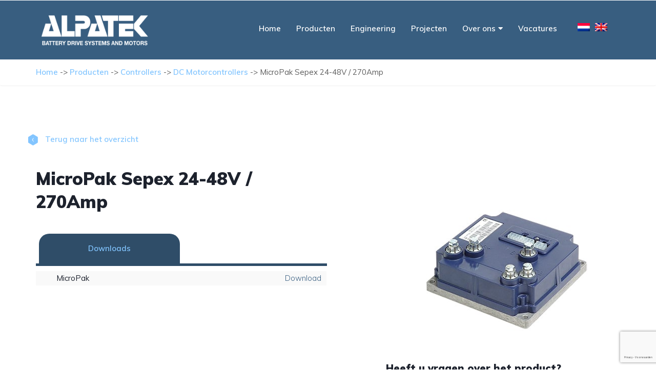

--- FILE ---
content_type: text/html; charset=UTF-8
request_url: https://alpatek.com/controllers/dc-motorcontrollers/micropak-sepex-24-48v-270amp/
body_size: 27956
content:
<!doctype html>
<!--[if IE 8 ]><html class="ie ie8" lang="en"> <![endif]-->
<!--[if (gte IE 9)|!(IE)]><html lang="en" class="no-js"> <![endif]-->
<html lang="nl-NL">

<head>

  <!-- Basic -->



    <!-- Define Charset -->
    <meta charset="utf-8">
<script type="text/javascript">
/* <![CDATA[ */
var gform;gform||(document.addEventListener("gform_main_scripts_loaded",function(){gform.scriptsLoaded=!0}),document.addEventListener("gform/theme/scripts_loaded",function(){gform.themeScriptsLoaded=!0}),window.addEventListener("DOMContentLoaded",function(){gform.domLoaded=!0}),gform={domLoaded:!1,scriptsLoaded:!1,themeScriptsLoaded:!1,isFormEditor:()=>"function"==typeof InitializeEditor,callIfLoaded:function(o){return!(!gform.domLoaded||!gform.scriptsLoaded||!gform.themeScriptsLoaded&&!gform.isFormEditor()||(gform.isFormEditor()&&console.warn("The use of gform.initializeOnLoaded() is deprecated in the form editor context and will be removed in Gravity Forms 3.1."),o(),0))},initializeOnLoaded:function(o){gform.callIfLoaded(o)||(document.addEventListener("gform_main_scripts_loaded",()=>{gform.scriptsLoaded=!0,gform.callIfLoaded(o)}),document.addEventListener("gform/theme/scripts_loaded",()=>{gform.themeScriptsLoaded=!0,gform.callIfLoaded(o)}),window.addEventListener("DOMContentLoaded",()=>{gform.domLoaded=!0,gform.callIfLoaded(o)}))},hooks:{action:{},filter:{}},addAction:function(o,r,e,t){gform.addHook("action",o,r,e,t)},addFilter:function(o,r,e,t){gform.addHook("filter",o,r,e,t)},doAction:function(o){gform.doHook("action",o,arguments)},applyFilters:function(o){return gform.doHook("filter",o,arguments)},removeAction:function(o,r){gform.removeHook("action",o,r)},removeFilter:function(o,r,e){gform.removeHook("filter",o,r,e)},addHook:function(o,r,e,t,n){null==gform.hooks[o][r]&&(gform.hooks[o][r]=[]);var d=gform.hooks[o][r];null==n&&(n=r+"_"+d.length),gform.hooks[o][r].push({tag:n,callable:e,priority:t=null==t?10:t})},doHook:function(r,o,e){var t;if(e=Array.prototype.slice.call(e,1),null!=gform.hooks[r][o]&&((o=gform.hooks[r][o]).sort(function(o,r){return o.priority-r.priority}),o.forEach(function(o){"function"!=typeof(t=o.callable)&&(t=window[t]),"action"==r?t.apply(null,e):e[0]=t.apply(null,e)})),"filter"==r)return e[0]},removeHook:function(o,r,t,n){var e;null!=gform.hooks[o][r]&&(e=(e=gform.hooks[o][r]).filter(function(o,r,e){return!!(null!=n&&n!=o.tag||null!=t&&t!=o.priority)}),gform.hooks[o][r]=e)}});
/* ]]> */
</script>


    <!-- Responsive Metatag -->
    <meta http-equiv="X-UA-Compatible" content="IE=edge">
    <meta name="viewport" content="width=device-width, initial-scale=1">

    <!-- HTML5 Shim and Respond.js IE8 support of HTML5 elements and media queries -->
    <!-- WARNING: Respond.js doesn't work if you view the page via file:// -->
    <!--[if lt IE 9]>
        <script src="https://oss.maxcdn.com/libs/html5shiv/3.7.0/html5shiv.js"></script>
        <script src="https://oss.maxcdn.com/libs/respond.js/1.4.2/respond.min.js"></script>
    <![endif]-->
    
           <meta name='robots' content='index, follow, max-image-preview:large, max-snippet:-1, max-video-preview:-1' />
	<style>img:is([sizes="auto" i], [sizes^="auto," i]) { contain-intrinsic-size: 3000px 1500px }</style>
	<link rel="alternate" hreflang="nl" href="https://alpatek.com/controllers/dc-motorcontrollers/micropak-sepex-24-48v-270amp/" />
<link rel="alternate" hreflang="en" href="https://alpatek.com/controllers-en/dc-motorcontrollers-en/micropak-sepex-24-48v-270amp-2/?lang=en" />
<link rel="alternate" hreflang="x-default" href="https://alpatek.com/controllers/dc-motorcontrollers/micropak-sepex-24-48v-270amp/" />

	<!-- This site is optimized with the Yoast SEO plugin v26.8 - https://yoast.com/product/yoast-seo-wordpress/ -->
	<title>MicroPak Sepex 24-48V / 270Amp - Alpatek</title>
	<link rel="canonical" href="https://alpatek.com/controllers/dc-motorcontrollers/micropak-sepex-24-48v-270amp/?lang=nl" />
	<meta property="og:locale" content="nl_NL" />
	<meta property="og:type" content="article" />
	<meta property="og:title" content="MicroPak Sepex 24-48V / 270Amp - Alpatek" />
	<meta property="og:url" content="https://alpatek.com/controllers/dc-motorcontrollers/micropak-sepex-24-48v-270amp/?lang=nl" />
	<meta property="og:site_name" content="Alpatek" />
	<meta property="article:modified_time" content="2022-06-22T12:10:31+00:00" />
	<meta property="og:image" content="https://alpatek.com/wp-content/uploads/2014/11/MicroPak-kleur.jpg" />
	<meta property="og:image:width" content="465" />
	<meta property="og:image:height" content="340" />
	<meta property="og:image:type" content="image/jpeg" />
	<meta name="twitter:card" content="summary_large_image" />
	<script type="application/ld+json" class="yoast-schema-graph">{"@context":"https://schema.org","@graph":[{"@type":"WebPage","@id":"https://alpatek.com/controllers/dc-motorcontrollers/micropak-sepex-24-48v-270amp/?lang=nl","url":"https://alpatek.com/controllers/dc-motorcontrollers/micropak-sepex-24-48v-270amp/?lang=nl","name":"MicroPak Sepex 24-48V / 270Amp - Alpatek","isPartOf":{"@id":"https://alpatek.com/#website"},"primaryImageOfPage":{"@id":"https://alpatek.com/controllers/dc-motorcontrollers/micropak-sepex-24-48v-270amp/?lang=nl#primaryimage"},"image":{"@id":"https://alpatek.com/controllers/dc-motorcontrollers/micropak-sepex-24-48v-270amp/?lang=nl#primaryimage"},"thumbnailUrl":"https://alpatek.com/wp-content/uploads/2014/11/MicroPak-kleur.jpg","datePublished":"2019-11-18T13:17:02+00:00","dateModified":"2022-06-22T12:10:31+00:00","breadcrumb":{"@id":"https://alpatek.com/controllers/dc-motorcontrollers/micropak-sepex-24-48v-270amp/?lang=nl#breadcrumb"},"inLanguage":"nl-NL","potentialAction":[{"@type":"ReadAction","target":["https://alpatek.com/controllers/dc-motorcontrollers/micropak-sepex-24-48v-270amp/?lang=nl"]}]},{"@type":"ImageObject","inLanguage":"nl-NL","@id":"https://alpatek.com/controllers/dc-motorcontrollers/micropak-sepex-24-48v-270amp/?lang=nl#primaryimage","url":"https://alpatek.com/wp-content/uploads/2014/11/MicroPak-kleur.jpg","contentUrl":"https://alpatek.com/wp-content/uploads/2014/11/MicroPak-kleur.jpg","width":465,"height":340,"caption":"MicroPak"},{"@type":"BreadcrumbList","@id":"https://alpatek.com/controllers/dc-motorcontrollers/micropak-sepex-24-48v-270amp/?lang=nl#breadcrumb","itemListElement":[{"@type":"ListItem","position":1,"name":"Home","item":"https://alpatek.com/"},{"@type":"ListItem","position":2,"name":"Producten","item":"https://alpatek.com/producten/"},{"@type":"ListItem","position":3,"name":"Controllers","item":"https://alpatek.com/controllers/?lang=nl"},{"@type":"ListItem","position":4,"name":"DC Motorcontrollers","item":"https://alpatek.com/controllers/dc-motorcontrollers/?lang=nl"},{"@type":"ListItem","position":5,"name":"MicroPak Sepex 24-48V / 270Amp"}]},{"@type":"WebSite","@id":"https://alpatek.com/#website","url":"https://alpatek.com/","name":"Alpatek","description":"","publisher":{"@id":"https://alpatek.com/#organization"},"potentialAction":[{"@type":"SearchAction","target":{"@type":"EntryPoint","urlTemplate":"https://alpatek.com/?s={search_term_string}"},"query-input":{"@type":"PropertyValueSpecification","valueRequired":true,"valueName":"search_term_string"}}],"inLanguage":"nl-NL"},{"@type":"Organization","@id":"https://alpatek.com/#organization","name":"Alpatek b.v.","url":"https://alpatek.com/","logo":{"@type":"ImageObject","inLanguage":"nl-NL","@id":"https://alpatek.com/#/schema/logo/image/","url":"https://alpatek.com/wp-content/uploads/2022/11/1-Logo-Alpatek-2022.png","contentUrl":"https://alpatek.com/wp-content/uploads/2022/11/1-Logo-Alpatek-2022.png","width":500,"height":143,"caption":"Alpatek b.v."},"image":{"@id":"https://alpatek.com/#/schema/logo/image/"}}]}</script>
	<!-- / Yoast SEO plugin. -->


<link rel='dns-prefetch' href='//www.google.com' />
<link rel='dns-prefetch' href='//use.fontawesome.com' />

<link rel='stylesheet' id='gforms_reset_css-css' href='https://alpatek.com/wp-content/plugins/gravityforms/legacy/css/formreset.min.css?ver=2.9.25' type='text/css' media='all' />
<link rel='stylesheet' id='gforms_formsmain_css-css' href='https://alpatek.com/wp-content/cache/background-css/1/alpatek.com/wp-content/plugins/gravityforms/legacy/css/formsmain.min.css?ver=2.9.25&wpr_t=1769100810' type='text/css' media='all' />
<link rel='stylesheet' id='gforms_ready_class_css-css' href='https://alpatek.com/wp-content/plugins/gravityforms/legacy/css/readyclass.min.css?ver=2.9.25' type='text/css' media='all' />
<link rel='stylesheet' id='gforms_browsers_css-css' href='https://alpatek.com/wp-content/plugins/gravityforms/legacy/css/browsers.min.css?ver=2.9.25' type='text/css' media='all' />
<link rel='stylesheet' id='wp-block-library-css' href='https://alpatek.com/wp-includes/css/dist/block-library/style.min.css?ver=6.8.3' type='text/css' media='all' />
<style id='classic-theme-styles-inline-css' type='text/css'>
/*! This file is auto-generated */
.wp-block-button__link{color:#fff;background-color:#32373c;border-radius:9999px;box-shadow:none;text-decoration:none;padding:calc(.667em + 2px) calc(1.333em + 2px);font-size:1.125em}.wp-block-file__button{background:#32373c;color:#fff;text-decoration:none}
</style>
<link rel='stylesheet' id='ion.range-slider-css' href='https://alpatek.com/wp-content/plugins/yith-woocommerce-ajax-product-filter-premium/assets/css/ion.range-slider.css?ver=2.3.1' type='text/css' media='all' />
<link rel='stylesheet' id='yith-wcan-shortcodes-css' href='https://alpatek.com/wp-content/cache/background-css/1/alpatek.com/wp-content/plugins/yith-woocommerce-ajax-product-filter-premium/assets/css/shortcodes.css?ver=4.6.0&wpr_t=1769100810' type='text/css' media='all' />
<style id='yith-wcan-shortcodes-inline-css' type='text/css'>
:root{
	--yith-wcan-filters_colors_titles: #434343;
	--yith-wcan-filters_colors_background: #FFFFFF;
	--yith-wcan-filters_colors_accent: #A7144C;
	--yith-wcan-filters_colors_accent_r: 167;
	--yith-wcan-filters_colors_accent_g: 20;
	--yith-wcan-filters_colors_accent_b: 76;
	--yith-wcan-color_swatches_border_radius: 100%;
	--yith-wcan-color_swatches_size: 30px;
	--yith-wcan-labels_style_background: #FFFFFF;
	--yith-wcan-labels_style_background_hover: #A7144C;
	--yith-wcan-labels_style_background_active: #A7144C;
	--yith-wcan-labels_style_text: #434343;
	--yith-wcan-labels_style_text_hover: #FFFFFF;
	--yith-wcan-labels_style_text_active: #FFFFFF;
	--yith-wcan-anchors_style_text: #434343;
	--yith-wcan-anchors_style_text_hover: #A7144C;
	--yith-wcan-anchors_style_text_active: #A7144C;
}
</style>
<style id='font-awesome-svg-styles-default-inline-css' type='text/css'>
.svg-inline--fa {
  display: inline-block;
  height: 1em;
  overflow: visible;
  vertical-align: -.125em;
}
</style>
<link rel='stylesheet' id='font-awesome-svg-styles-css' href='https://alpatek.com/wp-content/uploads/font-awesome/v5.11.2/css/svg-with-js.css' type='text/css' media='all' />
<style id='font-awesome-svg-styles-inline-css' type='text/css'>
   .wp-block-font-awesome-icon svg::before,
   .wp-rich-text-font-awesome-icon svg::before {content: unset;}
</style>
<style id='global-styles-inline-css' type='text/css'>
:root{--wp--preset--aspect-ratio--square: 1;--wp--preset--aspect-ratio--4-3: 4/3;--wp--preset--aspect-ratio--3-4: 3/4;--wp--preset--aspect-ratio--3-2: 3/2;--wp--preset--aspect-ratio--2-3: 2/3;--wp--preset--aspect-ratio--16-9: 16/9;--wp--preset--aspect-ratio--9-16: 9/16;--wp--preset--color--black: #000000;--wp--preset--color--cyan-bluish-gray: #abb8c3;--wp--preset--color--white: #ffffff;--wp--preset--color--pale-pink: #f78da7;--wp--preset--color--vivid-red: #cf2e2e;--wp--preset--color--luminous-vivid-orange: #ff6900;--wp--preset--color--luminous-vivid-amber: #fcb900;--wp--preset--color--light-green-cyan: #7bdcb5;--wp--preset--color--vivid-green-cyan: #00d084;--wp--preset--color--pale-cyan-blue: #8ed1fc;--wp--preset--color--vivid-cyan-blue: #0693e3;--wp--preset--color--vivid-purple: #9b51e0;--wp--preset--gradient--vivid-cyan-blue-to-vivid-purple: linear-gradient(135deg,rgba(6,147,227,1) 0%,rgb(155,81,224) 100%);--wp--preset--gradient--light-green-cyan-to-vivid-green-cyan: linear-gradient(135deg,rgb(122,220,180) 0%,rgb(0,208,130) 100%);--wp--preset--gradient--luminous-vivid-amber-to-luminous-vivid-orange: linear-gradient(135deg,rgba(252,185,0,1) 0%,rgba(255,105,0,1) 100%);--wp--preset--gradient--luminous-vivid-orange-to-vivid-red: linear-gradient(135deg,rgba(255,105,0,1) 0%,rgb(207,46,46) 100%);--wp--preset--gradient--very-light-gray-to-cyan-bluish-gray: linear-gradient(135deg,rgb(238,238,238) 0%,rgb(169,184,195) 100%);--wp--preset--gradient--cool-to-warm-spectrum: linear-gradient(135deg,rgb(74,234,220) 0%,rgb(151,120,209) 20%,rgb(207,42,186) 40%,rgb(238,44,130) 60%,rgb(251,105,98) 80%,rgb(254,248,76) 100%);--wp--preset--gradient--blush-light-purple: linear-gradient(135deg,rgb(255,206,236) 0%,rgb(152,150,240) 100%);--wp--preset--gradient--blush-bordeaux: linear-gradient(135deg,rgb(254,205,165) 0%,rgb(254,45,45) 50%,rgb(107,0,62) 100%);--wp--preset--gradient--luminous-dusk: linear-gradient(135deg,rgb(255,203,112) 0%,rgb(199,81,192) 50%,rgb(65,88,208) 100%);--wp--preset--gradient--pale-ocean: linear-gradient(135deg,rgb(255,245,203) 0%,rgb(182,227,212) 50%,rgb(51,167,181) 100%);--wp--preset--gradient--electric-grass: linear-gradient(135deg,rgb(202,248,128) 0%,rgb(113,206,126) 100%);--wp--preset--gradient--midnight: linear-gradient(135deg,rgb(2,3,129) 0%,rgb(40,116,252) 100%);--wp--preset--font-size--small: 13px;--wp--preset--font-size--medium: 20px;--wp--preset--font-size--large: 36px;--wp--preset--font-size--x-large: 42px;--wp--preset--spacing--20: 0.44rem;--wp--preset--spacing--30: 0.67rem;--wp--preset--spacing--40: 1rem;--wp--preset--spacing--50: 1.5rem;--wp--preset--spacing--60: 2.25rem;--wp--preset--spacing--70: 3.38rem;--wp--preset--spacing--80: 5.06rem;--wp--preset--shadow--natural: 6px 6px 9px rgba(0, 0, 0, 0.2);--wp--preset--shadow--deep: 12px 12px 50px rgba(0, 0, 0, 0.4);--wp--preset--shadow--sharp: 6px 6px 0px rgba(0, 0, 0, 0.2);--wp--preset--shadow--outlined: 6px 6px 0px -3px rgba(255, 255, 255, 1), 6px 6px rgba(0, 0, 0, 1);--wp--preset--shadow--crisp: 6px 6px 0px rgba(0, 0, 0, 1);}:where(.is-layout-flex){gap: 0.5em;}:where(.is-layout-grid){gap: 0.5em;}body .is-layout-flex{display: flex;}.is-layout-flex{flex-wrap: wrap;align-items: center;}.is-layout-flex > :is(*, div){margin: 0;}body .is-layout-grid{display: grid;}.is-layout-grid > :is(*, div){margin: 0;}:where(.wp-block-columns.is-layout-flex){gap: 2em;}:where(.wp-block-columns.is-layout-grid){gap: 2em;}:where(.wp-block-post-template.is-layout-flex){gap: 1.25em;}:where(.wp-block-post-template.is-layout-grid){gap: 1.25em;}.has-black-color{color: var(--wp--preset--color--black) !important;}.has-cyan-bluish-gray-color{color: var(--wp--preset--color--cyan-bluish-gray) !important;}.has-white-color{color: var(--wp--preset--color--white) !important;}.has-pale-pink-color{color: var(--wp--preset--color--pale-pink) !important;}.has-vivid-red-color{color: var(--wp--preset--color--vivid-red) !important;}.has-luminous-vivid-orange-color{color: var(--wp--preset--color--luminous-vivid-orange) !important;}.has-luminous-vivid-amber-color{color: var(--wp--preset--color--luminous-vivid-amber) !important;}.has-light-green-cyan-color{color: var(--wp--preset--color--light-green-cyan) !important;}.has-vivid-green-cyan-color{color: var(--wp--preset--color--vivid-green-cyan) !important;}.has-pale-cyan-blue-color{color: var(--wp--preset--color--pale-cyan-blue) !important;}.has-vivid-cyan-blue-color{color: var(--wp--preset--color--vivid-cyan-blue) !important;}.has-vivid-purple-color{color: var(--wp--preset--color--vivid-purple) !important;}.has-black-background-color{background-color: var(--wp--preset--color--black) !important;}.has-cyan-bluish-gray-background-color{background-color: var(--wp--preset--color--cyan-bluish-gray) !important;}.has-white-background-color{background-color: var(--wp--preset--color--white) !important;}.has-pale-pink-background-color{background-color: var(--wp--preset--color--pale-pink) !important;}.has-vivid-red-background-color{background-color: var(--wp--preset--color--vivid-red) !important;}.has-luminous-vivid-orange-background-color{background-color: var(--wp--preset--color--luminous-vivid-orange) !important;}.has-luminous-vivid-amber-background-color{background-color: var(--wp--preset--color--luminous-vivid-amber) !important;}.has-light-green-cyan-background-color{background-color: var(--wp--preset--color--light-green-cyan) !important;}.has-vivid-green-cyan-background-color{background-color: var(--wp--preset--color--vivid-green-cyan) !important;}.has-pale-cyan-blue-background-color{background-color: var(--wp--preset--color--pale-cyan-blue) !important;}.has-vivid-cyan-blue-background-color{background-color: var(--wp--preset--color--vivid-cyan-blue) !important;}.has-vivid-purple-background-color{background-color: var(--wp--preset--color--vivid-purple) !important;}.has-black-border-color{border-color: var(--wp--preset--color--black) !important;}.has-cyan-bluish-gray-border-color{border-color: var(--wp--preset--color--cyan-bluish-gray) !important;}.has-white-border-color{border-color: var(--wp--preset--color--white) !important;}.has-pale-pink-border-color{border-color: var(--wp--preset--color--pale-pink) !important;}.has-vivid-red-border-color{border-color: var(--wp--preset--color--vivid-red) !important;}.has-luminous-vivid-orange-border-color{border-color: var(--wp--preset--color--luminous-vivid-orange) !important;}.has-luminous-vivid-amber-border-color{border-color: var(--wp--preset--color--luminous-vivid-amber) !important;}.has-light-green-cyan-border-color{border-color: var(--wp--preset--color--light-green-cyan) !important;}.has-vivid-green-cyan-border-color{border-color: var(--wp--preset--color--vivid-green-cyan) !important;}.has-pale-cyan-blue-border-color{border-color: var(--wp--preset--color--pale-cyan-blue) !important;}.has-vivid-cyan-blue-border-color{border-color: var(--wp--preset--color--vivid-cyan-blue) !important;}.has-vivid-purple-border-color{border-color: var(--wp--preset--color--vivid-purple) !important;}.has-vivid-cyan-blue-to-vivid-purple-gradient-background{background: var(--wp--preset--gradient--vivid-cyan-blue-to-vivid-purple) !important;}.has-light-green-cyan-to-vivid-green-cyan-gradient-background{background: var(--wp--preset--gradient--light-green-cyan-to-vivid-green-cyan) !important;}.has-luminous-vivid-amber-to-luminous-vivid-orange-gradient-background{background: var(--wp--preset--gradient--luminous-vivid-amber-to-luminous-vivid-orange) !important;}.has-luminous-vivid-orange-to-vivid-red-gradient-background{background: var(--wp--preset--gradient--luminous-vivid-orange-to-vivid-red) !important;}.has-very-light-gray-to-cyan-bluish-gray-gradient-background{background: var(--wp--preset--gradient--very-light-gray-to-cyan-bluish-gray) !important;}.has-cool-to-warm-spectrum-gradient-background{background: var(--wp--preset--gradient--cool-to-warm-spectrum) !important;}.has-blush-light-purple-gradient-background{background: var(--wp--preset--gradient--blush-light-purple) !important;}.has-blush-bordeaux-gradient-background{background: var(--wp--preset--gradient--blush-bordeaux) !important;}.has-luminous-dusk-gradient-background{background: var(--wp--preset--gradient--luminous-dusk) !important;}.has-pale-ocean-gradient-background{background: var(--wp--preset--gradient--pale-ocean) !important;}.has-electric-grass-gradient-background{background: var(--wp--preset--gradient--electric-grass) !important;}.has-midnight-gradient-background{background: var(--wp--preset--gradient--midnight) !important;}.has-small-font-size{font-size: var(--wp--preset--font-size--small) !important;}.has-medium-font-size{font-size: var(--wp--preset--font-size--medium) !important;}.has-large-font-size{font-size: var(--wp--preset--font-size--large) !important;}.has-x-large-font-size{font-size: var(--wp--preset--font-size--x-large) !important;}
:where(.wp-block-post-template.is-layout-flex){gap: 1.25em;}:where(.wp-block-post-template.is-layout-grid){gap: 1.25em;}
:where(.wp-block-columns.is-layout-flex){gap: 2em;}:where(.wp-block-columns.is-layout-grid){gap: 2em;}
:root :where(.wp-block-pullquote){font-size: 1.5em;line-height: 1.6;}
</style>
<link rel='stylesheet' id='woocommerce-layout-css' href='https://alpatek.com/wp-content/plugins/woocommerce/assets/css/woocommerce-layout.css?ver=10.4.3' type='text/css' media='all' />
<link rel='stylesheet' id='woocommerce-smallscreen-css' href='https://alpatek.com/wp-content/plugins/woocommerce/assets/css/woocommerce-smallscreen.css?ver=10.4.3' type='text/css' media='only screen and (max-width: 768px)' />
<link rel='stylesheet' id='woocommerce-general-css' href='https://alpatek.com/wp-content/cache/background-css/1/alpatek.com/wp-content/plugins/woocommerce/assets/css/woocommerce.css?ver=10.4.3&wpr_t=1769100810' type='text/css' media='all' />
<style id='woocommerce-inline-inline-css' type='text/css'>
.woocommerce form .form-row .required { visibility: visible; }
</style>
<link rel='stylesheet' id='aws-style-css' href='https://alpatek.com/wp-content/plugins/advanced-woo-search/assets/css/common.min.css?ver=3.50' type='text/css' media='all' />
<link rel='stylesheet' id='wpml-menu-item-0-css' href='https://alpatek.com/wp-content/plugins/sitepress-multilingual-cms/templates/language-switchers/menu-item/style.min.css?ver=1' type='text/css' media='all' />
<link rel='stylesheet' id='bootstrap-css' href='https://alpatek.com/wp-content/themes/theme001/assets/styles/bootstrap.min.css?ver=6.8.3' type='text/css' media='all' />
<link rel='stylesheet' id='fontawesome-css' href='https://alpatek.com/wp-content/themes/theme001/assets/styles/font-awesome.min.css?ver=6.8.3' type='text/css' media='all' />
<link rel='stylesheet' id='owlcss-css' href='https://alpatek.com/wp-content/cache/background-css/1/alpatek.com/wp-content/themes/theme001/assets/styles/owl.carousel.css?ver=6.8.3&wpr_t=1769100810' type='text/css' media='all' />
<link rel='stylesheet' id='theme001-style-css' href='https://alpatek.com/wp-content/cache/background-css/1/alpatek.com/wp-content/themes/theme001/assets/styles/style.css?ver=6.8.3&wpr_t=1769100810' type='text/css' media='all' />
<link rel='stylesheet' id='theme001-child-style-css' href='https://alpatek.com/wp-content/cache/background-css/1/alpatek.com/wp-content/themes/theme001-child/style.css?ver=1.0.0&wpr_t=1769100810' type='text/css' media='all' />
<link rel='stylesheet' id='slick-css-css' href='https://alpatek.com/wp-content/themes/theme001/assets/scripts/slick/slick.css?ver=6.8.3' type='text/css' media='all' />
<link rel='stylesheet' id='slick-theme-css-css' href='https://alpatek.com/wp-content/cache/background-css/1/alpatek.com/wp-content/themes/theme001/assets/scripts/slick/slick-theme.css?ver=6.8.3&wpr_t=1769100810' type='text/css' media='all' />
<link rel='stylesheet' id='font-awesome-official-css' href='https://use.fontawesome.com/releases/v5.11.2/css/all.css' type='text/css' media='all' integrity="sha384-KA6wR/X5RY4zFAHpv/CnoG2UW1uogYfdnP67Uv7eULvTveboZJg0qUpmJZb5VqzN" crossorigin="anonymous" />
<link rel='stylesheet' id='tablepress-default-css' href='https://alpatek.com/wp-content/plugins/tablepress/css/build/default.css?ver=3.2.6' type='text/css' media='all' />
<link rel='stylesheet' id='slick-css' href='https://alpatek.com/wp-content/plugins/woo-product-gallery-slider/assets/css/slick.css?ver=2.3.22' type='text/css' media='all' />
<link rel='stylesheet' id='slick-theme-css' href='https://alpatek.com/wp-content/cache/background-css/1/alpatek.com/wp-content/plugins/woo-product-gallery-slider/assets/css/slick-theme.css?ver=2.3.22&wpr_t=1769100810' type='text/css' media='all' />
<link rel='stylesheet' id='fancybox-css' href='https://alpatek.com/wp-content/plugins/woo-product-gallery-slider/assets/css/jquery.fancybox.min.css?ver=2.3.22' type='text/css' media='all' />
<style id='fancybox-inline-css' type='text/css'>

					.wpgs-nav .slick-track {
						transform: inherit !important;
					}
				
					.wpgs-dots {
						display:none;
					}
				.wpgs-for .slick-slide{cursor:pointer;}
</style>
<link rel='stylesheet' id='flaticon-wpgs-css' href='https://alpatek.com/wp-content/plugins/woo-product-gallery-slider/assets/css/font/flaticon.css?ver=2.3.22' type='text/css' media='all' />
<style id='rocket-lazyload-inline-css' type='text/css'>
.rll-youtube-player{position:relative;padding-bottom:56.23%;height:0;overflow:hidden;max-width:100%;}.rll-youtube-player:focus-within{outline: 2px solid currentColor;outline-offset: 5px;}.rll-youtube-player iframe{position:absolute;top:0;left:0;width:100%;height:100%;z-index:100;background:0 0}.rll-youtube-player img{bottom:0;display:block;left:0;margin:auto;max-width:100%;width:100%;position:absolute;right:0;top:0;border:none;height:auto;-webkit-transition:.4s all;-moz-transition:.4s all;transition:.4s all}.rll-youtube-player img:hover{-webkit-filter:brightness(75%)}.rll-youtube-player .play{height:100%;width:100%;left:0;top:0;position:absolute;background:var(--wpr-bg-41629648-34a7-463b-b9d6-2bf21d9562ff) no-repeat center;background-color: transparent !important;cursor:pointer;border:none;}
</style>
<link rel='stylesheet' id='font-awesome-official-v4shim-css' href='https://use.fontawesome.com/releases/v5.11.2/css/v4-shims.css' type='text/css' media='all' integrity="sha384-/EdpJd7d6gGFiQ/vhh7iOjiZdf4+6K4al/XrX6FxxZwDSrAdWxAynr4p/EA/vyPQ" crossorigin="anonymous" />
<style id='font-awesome-official-v4shim-inline-css' type='text/css'>
@font-face {
font-family: "FontAwesome";
font-display: block;
src: url("https://use.fontawesome.com/releases/v5.11.2/webfonts/fa-brands-400.eot"),
		url("https://use.fontawesome.com/releases/v5.11.2/webfonts/fa-brands-400.eot?#iefix") format("embedded-opentype"),
		url("https://use.fontawesome.com/releases/v5.11.2/webfonts/fa-brands-400.woff2") format("woff2"),
		url("https://use.fontawesome.com/releases/v5.11.2/webfonts/fa-brands-400.woff") format("woff"),
		url("https://use.fontawesome.com/releases/v5.11.2/webfonts/fa-brands-400.ttf") format("truetype"),
		url("https://use.fontawesome.com/releases/v5.11.2/webfonts/fa-brands-400.svg#fontawesome") format("svg");
}

@font-face {
font-family: "FontAwesome";
font-display: block;
src: url("https://use.fontawesome.com/releases/v5.11.2/webfonts/fa-solid-900.eot"),
		url("https://use.fontawesome.com/releases/v5.11.2/webfonts/fa-solid-900.eot?#iefix") format("embedded-opentype"),
		url("https://use.fontawesome.com/releases/v5.11.2/webfonts/fa-solid-900.woff2") format("woff2"),
		url("https://use.fontawesome.com/releases/v5.11.2/webfonts/fa-solid-900.woff") format("woff"),
		url("https://use.fontawesome.com/releases/v5.11.2/webfonts/fa-solid-900.ttf") format("truetype"),
		url("https://use.fontawesome.com/releases/v5.11.2/webfonts/fa-solid-900.svg#fontawesome") format("svg");
}

@font-face {
font-family: "FontAwesome";
font-display: block;
src: url("https://use.fontawesome.com/releases/v5.11.2/webfonts/fa-regular-400.eot"),
		url("https://use.fontawesome.com/releases/v5.11.2/webfonts/fa-regular-400.eot?#iefix") format("embedded-opentype"),
		url("https://use.fontawesome.com/releases/v5.11.2/webfonts/fa-regular-400.woff2") format("woff2"),
		url("https://use.fontawesome.com/releases/v5.11.2/webfonts/fa-regular-400.woff") format("woff"),
		url("https://use.fontawesome.com/releases/v5.11.2/webfonts/fa-regular-400.ttf") format("truetype"),
		url("https://use.fontawesome.com/releases/v5.11.2/webfonts/fa-regular-400.svg#fontawesome") format("svg");
unicode-range: U+F004-F005,U+F007,U+F017,U+F022,U+F024,U+F02E,U+F03E,U+F044,U+F057-F059,U+F06E,U+F070,U+F075,U+F07B-F07C,U+F080,U+F086,U+F089,U+F094,U+F09D,U+F0A0,U+F0A4-F0A7,U+F0C5,U+F0C7-F0C8,U+F0E0,U+F0EB,U+F0F3,U+F0F8,U+F0FE,U+F111,U+F118-F11A,U+F11C,U+F133,U+F144,U+F146,U+F14A,U+F14D-F14E,U+F150-F152,U+F15B-F15C,U+F164-F165,U+F185-F186,U+F191-F192,U+F1AD,U+F1C1-F1C9,U+F1CD,U+F1D8,U+F1E3,U+F1EA,U+F1F6,U+F1F9,U+F20A,U+F247-F249,U+F24D,U+F254-F25B,U+F25D,U+F267,U+F271-F274,U+F279,U+F28B,U+F28D,U+F2B5-F2B6,U+F2B9,U+F2BB,U+F2BD,U+F2C1-F2C2,U+F2D0,U+F2D2,U+F2DC,U+F2ED,U+F328,U+F358-F35B,U+F3A5,U+F3D1,U+F410,U+F4AD;
}
</style>
<script type="text/javascript" src="https://alpatek.com/wp-includes/js/jquery/jquery.min.js?ver=3.7.1" id="jquery-core-js"></script>
<script type="text/javascript" src="https://alpatek.com/wp-includes/js/jquery/jquery-migrate.min.js?ver=3.4.1" id="jquery-migrate-js"></script>
<script type="text/javascript" defer='defer' src="https://alpatek.com/wp-content/plugins/gravityforms/js/jquery.json.min.js?ver=2.9.25" id="gform_json-js"></script>
<script type="text/javascript" id="gform_gravityforms-js-extra">
/* <![CDATA[ */
var gf_global = {"gf_currency_config":{"name":"Amerikaanse dollar","symbol_left":"$","symbol_right":"","symbol_padding":"","thousand_separator":",","decimal_separator":".","decimals":2,"code":"USD"},"base_url":"https:\/\/alpatek.com\/wp-content\/plugins\/gravityforms","number_formats":[],"spinnerUrl":"https:\/\/alpatek.com\/wp-content\/plugins\/gravityforms\/images\/spinner.svg","version_hash":"8d80a561815dbe9262254b4853ef9681","strings":{"newRowAdded":"Nieuwe rij toegevoegd.","rowRemoved":"Rij verwijderd","formSaved":"Het formulier is opgeslagen. De inhoud bevat de link om terug te keren en het formulier in te vullen."}};
var gf_global = {"gf_currency_config":{"name":"Amerikaanse dollar","symbol_left":"$","symbol_right":"","symbol_padding":"","thousand_separator":",","decimal_separator":".","decimals":2,"code":"USD"},"base_url":"https:\/\/alpatek.com\/wp-content\/plugins\/gravityforms","number_formats":[],"spinnerUrl":"https:\/\/alpatek.com\/wp-content\/plugins\/gravityforms\/images\/spinner.svg","version_hash":"8d80a561815dbe9262254b4853ef9681","strings":{"newRowAdded":"Nieuwe rij toegevoegd.","rowRemoved":"Rij verwijderd","formSaved":"Het formulier is opgeslagen. De inhoud bevat de link om terug te keren en het formulier in te vullen."}};
var gf_global = {"gf_currency_config":{"name":"Amerikaanse dollar","symbol_left":"$","symbol_right":"","symbol_padding":"","thousand_separator":",","decimal_separator":".","decimals":2,"code":"USD"},"base_url":"https:\/\/alpatek.com\/wp-content\/plugins\/gravityforms","number_formats":[],"spinnerUrl":"https:\/\/alpatek.com\/wp-content\/plugins\/gravityforms\/images\/spinner.svg","version_hash":"8d80a561815dbe9262254b4853ef9681","strings":{"newRowAdded":"Nieuwe rij toegevoegd.","rowRemoved":"Rij verwijderd","formSaved":"Het formulier is opgeslagen. De inhoud bevat de link om terug te keren en het formulier in te vullen."}};
var gf_global = {"gf_currency_config":{"name":"Amerikaanse dollar","symbol_left":"$","symbol_right":"","symbol_padding":"","thousand_separator":",","decimal_separator":".","decimals":2,"code":"USD"},"base_url":"https:\/\/alpatek.com\/wp-content\/plugins\/gravityforms","number_formats":[],"spinnerUrl":"https:\/\/alpatek.com\/wp-content\/plugins\/gravityforms\/images\/spinner.svg","version_hash":"8d80a561815dbe9262254b4853ef9681","strings":{"newRowAdded":"Nieuwe rij toegevoegd.","rowRemoved":"Rij verwijderd","formSaved":"Het formulier is opgeslagen. De inhoud bevat de link om terug te keren en het formulier in te vullen."}};
var gform_i18n = {"datepicker":{"days":{"monday":"Ma","tuesday":"Di","wednesday":"Wo","thursday":"Do","friday":"Vr","saturday":"Za","sunday":"Zo"},"months":{"january":"Januari","february":"Februari","march":"Maart","april":"April","may":"Mei","june":"Juni","july":"Juli","august":"Augustus","september":"September","october":"Oktober","november":"November","december":"December"},"firstDay":1,"iconText":"Selecteer een datum"}};
var gf_legacy_multi = {"5":"1","1":"1","3":"1","4":"1"};
var gform_gravityforms = {"strings":{"invalid_file_extension":"Dit bestandstype is niet toegestaan. Moet \u00e9\u00e9n van de volgende zijn:","delete_file":"Dit bestand verwijderen","in_progress":"in behandeling","file_exceeds_limit":"Bestand overschrijdt limiet bestandsgrootte","illegal_extension":"Dit type bestand is niet toegestaan.","max_reached":"Maximale aantal bestanden bereikt","unknown_error":"Er was een probleem bij het opslaan van het bestand op de server","currently_uploading":"Wacht tot het uploaden is voltooid","cancel":"Annuleren","cancel_upload":"Deze upload annuleren","cancelled":"Geannuleerd","error":"Fout","message":"Bericht"},"vars":{"images_url":"https:\/\/alpatek.com\/wp-content\/plugins\/gravityforms\/images"}};
/* ]]> */
</script>
<script type="text/javascript" defer='defer' src="https://alpatek.com/wp-content/plugins/gravityforms/js/gravityforms.min.js?ver=2.9.25" id="gform_gravityforms-js"></script>
<script type="text/javascript" defer='defer' src="https://www.google.com/recaptcha/api.js?hl=nl&amp;ver=6.8.3#038;render=explicit" id="gform_recaptcha-js"></script>
<script type="text/javascript" defer='defer' src="https://alpatek.com/wp-content/plugins/gravityforms/assets/js/dist/utils.min.js?ver=48a3755090e76a154853db28fc254681" id="gform_gravityforms_utils-js"></script>
<script type="text/javascript" src="https://alpatek.com/wp-content/plugins/woocommerce/assets/js/jquery-blockui/jquery.blockUI.min.js?ver=2.7.0-wc.10.4.3" id="wc-jquery-blockui-js" defer="defer" data-wp-strategy="defer"></script>
<script type="text/javascript" id="wc-add-to-cart-js-extra">
/* <![CDATA[ */
var wc_add_to_cart_params = {"ajax_url":"\/wp-admin\/admin-ajax.php","wc_ajax_url":"\/?wc-ajax=%%endpoint%%","i18n_view_cart":"Bekijk winkelwagen","cart_url":"https:\/\/alpatek.com\/winkelmand\/","is_cart":"","cart_redirect_after_add":"no"};
/* ]]> */
</script>
<script type="text/javascript" src="https://alpatek.com/wp-content/plugins/woocommerce/assets/js/frontend/add-to-cart.min.js?ver=10.4.3" id="wc-add-to-cart-js" defer="defer" data-wp-strategy="defer"></script>
<script type="text/javascript" id="wc-single-product-js-extra">
/* <![CDATA[ */
var wc_single_product_params = {"i18n_required_rating_text":"Selecteer een waardering","i18n_rating_options":["1 van de 5 sterren","2 van de 5 sterren","3 van de 5 sterren","4 van de 5 sterren","5 van de 5 sterren"],"i18n_product_gallery_trigger_text":"Afbeeldinggalerij in volledig scherm bekijken","review_rating_required":"yes","flexslider":{"rtl":false,"animation":"slide","smoothHeight":true,"directionNav":false,"controlNav":"thumbnails","slideshow":false,"animationSpeed":500,"animationLoop":false,"allowOneSlide":false},"zoom_enabled":"","zoom_options":[],"photoswipe_enabled":"","photoswipe_options":{"shareEl":false,"closeOnScroll":false,"history":false,"hideAnimationDuration":0,"showAnimationDuration":0},"flexslider_enabled":""};
/* ]]> */
</script>
<script type="text/javascript" src="https://alpatek.com/wp-content/plugins/woocommerce/assets/js/frontend/single-product.min.js?ver=10.4.3" id="wc-single-product-js" defer="defer" data-wp-strategy="defer"></script>
<script type="text/javascript" src="https://alpatek.com/wp-content/plugins/woocommerce/assets/js/js-cookie/js.cookie.min.js?ver=2.1.4-wc.10.4.3" id="wc-js-cookie-js" defer="defer" data-wp-strategy="defer"></script>
<script type="text/javascript" id="woocommerce-js-extra">
/* <![CDATA[ */
var woocommerce_params = {"ajax_url":"\/wp-admin\/admin-ajax.php","wc_ajax_url":"\/?wc-ajax=%%endpoint%%","i18n_password_show":"Wachtwoord weergeven","i18n_password_hide":"Wachtwoord verbergen"};
/* ]]> */
</script>
<script type="text/javascript" src="https://alpatek.com/wp-content/plugins/woocommerce/assets/js/frontend/woocommerce.min.js?ver=10.4.3" id="woocommerce-js" defer="defer" data-wp-strategy="defer"></script>
<link rel="https://api.w.org/" href="https://alpatek.com/wp-json/" /><link rel="alternate" title="JSON" type="application/json" href="https://alpatek.com/wp-json/wp/v2/product/1534" /><link rel="EditURI" type="application/rsd+xml" title="RSD" href="https://alpatek.com/xmlrpc.php?rsd" />
<meta name="generator" content="WordPress 6.8.3" />
<meta name="generator" content="WooCommerce 10.4.3" />
<link rel='shortlink' href='https://alpatek.com/?p=1534' />
<link rel="alternate" title="oEmbed (JSON)" type="application/json+oembed" href="https://alpatek.com/wp-json/oembed/1.0/embed?url=https%3A%2F%2Falpatek.com%2Fcontrollers%2Fdc-motorcontrollers%2Fmicropak-sepex-24-48v-270amp%2F" />
<link rel="alternate" title="oEmbed (XML)" type="text/xml+oembed" href="https://alpatek.com/wp-json/oembed/1.0/embed?url=https%3A%2F%2Falpatek.com%2Fcontrollers%2Fdc-motorcontrollers%2Fmicropak-sepex-24-48v-270amp%2F&#038;format=xml" />
<meta name="generator" content="WPML ver:4.8.6 stt:37,1;" />
    <style>
      body, label  {
        color: #5e5e5e;
      }
      /* Buttons */
      .scrollToTop,
      .scrollToTop:visited {
        background-color: #82c5ff;
      }
      .scrollToTop:active,
      .scrollToTop:hover,
      .scrollToTop:visited:active,
      .scrollToTop:visited:hover,
      .scrollToTop:visited:active,
      .scrollToTop:visited:hover,
      .scrollToTop:visited:visited:active,
      .scrollToTop:visited:visited:hover {
        background-color: #9bd1ff;
      }
      .gform_button,
      .btn-primary,
      a b,
      b a,
      strong a,
      a strong,
        .woocommerce #respond input#submit.alt, .woocommerce a.button.alt, .woocommerce button.button.alt, .woocommerce input.button.alt, .hoeveel .btn-min, .hoeveel .btn-plus {
        background-color: #82c5ff;
        border: none;
        border-bottom: 2px solid #689ecc !important;
      }
      .gform_button:hover,
      .gform_button:active:focus,
      .btn-primary:hover,
      a b:hover,
      b a:hover,
      strong a:hover,
      a strong:hover,
      .btn-primary:focus,
      a b:focus,
      b a:focus,
      strong a:focus,
      a strong:focus,
      .btn-primary.active.focus,
      .btn-primary.active:focus,
      .btn-primary.active:hover,
      .btn-primary:active.focus,
      .btn-primary:active:focus,
      .btn-primary:active:hover,
      .open>.dropdown-toggle.btn-primary.focus,
      .open>.dropdown-toggle.btn-primary:focus,
      .open>.dropdown-toggle.btn-primary:hover,
        .woocommerce #respond input#submit.alt:hover, .woocommerce a.button.alt:hover, .woocommerce button.button.alt:hover, .woocommerce input.button.alt:hover,
        .hoeveel .btn-min:hover,
      .hoeveel .btn-plus:hover {
        background-color: #9bd1ff;
        border-bottom: 2px solid #82c5ff;
      }

		#primary-menu ul li:hover,
    #primary-menu ul li:focus {
      background-color: #82c5ff;
    }

    .section1__single:hover .usp-single-icon {
      background-color: #82c5ff;
    }

    .dropdown-color > a,
    .dropdown-color > i {
      color: #82c5ff !important;
    }

		.btn-outline:hover,
      .btn-outline:focus {
        border-color: #9bd1ff;
        background-color: #9bd1ff;
      }
      a {
        color: #82c5ff      }
      a:hover,
      a:focus {
        color: #a8d7ff;
        text-decoration:none
      }
      ::-moz-selection {
        background-color: #82c5ff;
        color: #fff;
      }
      ::selection {
        background-color: #82c5ff;
        color: #fff;
      }

      #boxed-header,
      .topbarlogo-navigation {
        background-color: #385e80      }

      /* Navigation */
      .cd-primary-nav,
      .cd-overlay-nav span {
        background-color: #82c5ff;
      }
      .topbar,
      #navigation-topbarlogo {
        background-color: #2f4d68;
      }

      .topbar a, .topbar .fa, .topbar a .fa {
        color: #FFFFFF;
      }
      .topbar ul li a:hover,
      .topbar ul li a:focus,
      .topbar ul li a:hover i {
        color:  #9bd1ff;
      }
		#primary-menu .current-menu-parent .fa {color: #82c5ff !important;}

      .navbar-inverse {
        background-color: #385e80;
      }
      .navbar-inverse .navbar-nav > li > a {
        color: #FFFFFF;
      }
      #primary-menu a,
      #primary-menu i {
        color: #FFFFFF;
      }

      .burger:before, .burger span, .burger:after {
        background-color: #FFFFFF;
      }

      .navbar-inverse .navbar-nav > li > a:hover,
      .navbar-inverse .navbar-nav > li > a:focus {
        color: #9bd1ff;
        background-color: transparent;
      }

      #primary-menu ul li {
        background-color: #9bd1ff;
      }

      .navbar-inverse .navbar-nav > .active > a,
      .navbar-inverse .navbar-nav > .active > a:hover,
      .navbar-inverse .navbar-nav > .active > a:focus,
      #primary-menu .current-menu-ancestor > a,
      #primary-menu .current-menu-parent > a {
        color: #82c5ff !important;
        background-color: transparent;
      }
      .navbar-inverse .navbar-toggle,
      .navbar-inverse .navbar-toggle:hover,
      .navbar-inverse .navbar-toggle:focus {
        background-color: transparent;
      }
      .navbar-inverse .navbar-toggle .icon-bar {
        background-color: #82c5ff;
      }
      .navbar-inverse .navbar-toggle:hover .icon-bar,
      .navbar-inverse .navbar-toggle:focus .icon-bar {
        background-color: #9bd1ff;
      }
      .navbar-inverse .navbar-nav > .open > a,
      .navbar-inverse .navbar-nav > .open > a:hover,
      .navbar-inverse .navbar-nav > .open > a:focus {
        color: #9bd1ff;
        background-color: transparent;
      }

      #primary-menu ul li {
        background-color: #2f4d68;
      }

      .dropdown > .dropdown-menu {
        border-top: solid 2px #82c5ff;
      }
      .dropdown-menu > li > a{
        color: #fff !important;
        background-color: #2f4d68;
      }
      .dropdown-menu>.active>a {
        color: #fff !important;
        background-color: #82c5ff;
      }
      .dropdown-menu > li > a:hover,
      .dropdown-menu>.active>a:focus,
      .dropdown-menu>.active>a:hover {
        background-color: #9bd1ff;
        color: #fff;
      }

      #primary-menu li.current_page_item > a,
      #primary-menu li.current_page_ancestor > a,
      #primary-menu li.current_page_item > i,
      #primary-menu li.current_page_ancestor > i,
      #primary-menu > li:hover > a,
      #primary-menu > li:hover > a > i,
      #primary-menu > li:focus > a,
      #primary-menu > li:focus > a > i {
        color: #82c5ff;
      }

      .cd-nav-trigger .cd-icon,
      .cd-nav-trigger .cd-icon::before,
      .cd-nav-trigger .cd-icon:after {
        background-color: #82c5ff;
      }


      #primary-menu ul li.current_page_item > a,
      #primary-menu ul li.current_page_item > i {
        color: #fff;
      }

      #primary-menu ul li.current_page_item {
        background-color: #82c5ff;
      }

      @media (max-width: 767px) {
        .navbar-nav li a:hover,
        .navbar-nav li a:focus,
        .navbar-nav .open > a {
          background-color: #82c5ff !important;
        }

		  .navbar-inverse .navbar-nav > li > a {
        color: #fff !important;
        background-color: #2f4d68;
      }
        .navbar-inverse .navbar-nav > .active > a,
        .navbar-inverse .navbar-nav > .active > a:hover,
        .navbar-inverse .navbar-nav > .active > a:focus,
        #primary-menu .current-menu-ancestor > a,
        #primary-menu .current-menu-parent > a {
          color: #82c5ff;

        }
        .dropdown-menu > li > a {
          background-color: #9bd1ff !important;
        }
      }

      .dropdown-submenu>.dropdown-menu li a:hover {
          background-color: #9bd1ff !important;
      }

      /* Other */
      .breadcrumb li.active {
        color:#82c5ff;
      }

      .pagination>li:first-child>a,
      .pagination>li:first-child>span,
      .pagination>li:last-child>a,
      .pagination>li:last-child>span,
      .woocommerce nav.woocommerce-pagination ul li a.prev, .woocommerce nav.woocommerce-pagination ul li a.next {
          color: #fff;
          background-color: #82c5ff;
          border: 1px solid transparent;
          border-radius: 4px
      }
      .pagination>li>a,
      .pagination>li>span,
        .woocommerce nav.woocommerce-pagination ul li a,
        .woocommerce nav.woocommerce-pagination ul li span {
          color: #82c5ff;
          text-decoration: none;
          background-color: transparent;
          border: 1px solid transparent;
          margin-right: 10px
      }
      .pagination>.active>a,
      .pagination>.active>a:focus,
      .pagination>.active>a:hover,
      .pagination>.active>span,
      .pagination>.active>span:focus,
      .pagination>.active>span:hover {
          z-index: 3;
          color: #fff;
          cursor: pointer;
          border-color: transparent;
      }
      .pagination>li>a:focus,
      .pagination>li>a:hover,
      .pagination>li>span:focus,
      .pagination>li>span:hover {
          z-index: 2;
          color: #fff;
          background-color: #9bd1ff;
          border-color: transparent;
          border-radius: 4px
      }

		.navbar-toggle span {background-color: #82c5ff !important;}

      .footer {
        border-top: 5px solid #82c5ff;
        background-color: #2f4d68;
      }
      .signature {
        color: #fff;
        background-color: #2f4d68;
      }
      #inner_banner p {
        background-color: #82c5ff;
      }
      #inner_banner p:before {
        border-color: transparent #82c5ff transparent transparent;
      }
      #inner_banner p:after {
        border-color: #82c5ff transparent transparent transparent;
      }
      #inner_banner p a:hover, #inner_banner p a:focus {
          color: #9bd1ff !important;
      }

      

    </style>
		<noscript><style>.woocommerce-product-gallery{ opacity: 1 !important; }</style></noscript>
	<style type="text/css">.wpgs-for .slick-arrow::before,.wpgs-nav .slick-prev::before, .wpgs-nav .slick-next::before{color:#000;}.fancybox-bg{background-color:rgba(10,0,0,0.75);}.fancybox-caption,.fancybox-infobar{color:#fff;}.wpgs-nav .slick-slide{border-color:transparent}.wpgs-nav .slick-current{border-color:#000}.wpgs-video-wrapper{min-height:500px;}</style><link rel="icon" href="https://alpatek.com/wp-content/uploads/2023/07/cropped-A2-1-32x32.jpg" sizes="32x32" />
<link rel="icon" href="https://alpatek.com/wp-content/uploads/2023/07/cropped-A2-1-192x192.jpg" sizes="192x192" />
<link rel="apple-touch-icon" href="https://alpatek.com/wp-content/uploads/2023/07/cropped-A2-1-180x180.jpg" />
<meta name="msapplication-TileImage" content="https://alpatek.com/wp-content/uploads/2023/07/cropped-A2-1-270x270.jpg" />
<style id="kirki-inline-styles">body, label{font-family:Muli;font-size:15px;font-weight:400;}.cd-primary-nav{background:Specialist in aandrijving;background-color:Specialist in aandrijving;background-repeat:no-repeat;background-position:center center;background-attachment:scroll;-webkit-background-size:cover;-moz-background-size:cover;-ms-background-size:cover;-o-background-size:cover;background-size:cover;}</style><noscript><style id="rocket-lazyload-nojs-css">.rll-youtube-player, [data-lazy-src]{display:none !important;}</style></noscript>
<style id="wpr-lazyload-bg-container"></style><style id="wpr-lazyload-bg-exclusion"></style>
<noscript>
<style id="wpr-lazyload-bg-nostyle">.gform_legacy_markup_wrapper .gform_card_icon_container div.gform_card_icon.gform_card_icon_selected:after{--wpr-bg-93e24544-9ad0-400a-9763-431619de9aa3: url('https://alpatek.com/wp-content/plugins/gravityforms/images/gf-creditcards-check.svg');}.gform_legacy_markup_wrapper .chosen-container-single .chosen-single abbr{--wpr-bg-04ebae2d-041c-4ad6-8005-d17648c73c48: url('https://alpatek.com/wp-content/plugins/gravityforms/legacy/css/chosen-sprite.png');}.gform_legacy_markup_wrapper .chosen-container-single .chosen-single div b{--wpr-bg-ae86e694-d7cf-475c-b62c-3c489f8a3332: url('https://alpatek.com/wp-content/plugins/gravityforms/legacy/css/chosen-sprite.png');}.gform_legacy_markup_wrapper .chosen-container-single .chosen-search input[type=text]{--wpr-bg-c68c5815-dce6-4957-81bd-80407c6e680a: url('https://alpatek.com/wp-content/plugins/gravityforms/legacy/css/chosen-sprite.png');}.gform_legacy_markup_wrapper .chosen-container-multi .chosen-choices li.search-choice .search-choice-close{--wpr-bg-f1f32c14-a26f-4ef2-82e0-0b0b8791407f: url('https://alpatek.com/wp-content/plugins/gravityforms/legacy/css/chosen-sprite.png');}.gform_legacy_markup_wrapper .chosen-rtl .chosen-search input[type=text]{--wpr-bg-e00205c7-85b0-4f6d-aa43-5c0298434955: url('https://alpatek.com/wp-content/plugins/gravityforms/legacy/css/chosen-sprite.png');}.gform_legacy_markup_wrapper .gform_card_icon_container div.gform_card_icon{--wpr-bg-2e933e0b-aee5-4a9d-b3c6-d5b9bdba03d7: url('https://alpatek.com/wp-content/plugins/gravityforms/images/gf-creditcards.svg');}.gform_legacy_markup_wrapper .ginput_container_creditcard .ginput_card_security_code_icon{--wpr-bg-5aec9de9-203a-4f86-b898-41c40e929fd7: url('https://alpatek.com/wp-content/plugins/gravityforms/images/gf-creditcards.svg');}.gform_legacy_markup_wrapper .chosen-container .chosen-results-scroll-down span,.gform_legacy_markup_wrapper .chosen-container .chosen-results-scroll-up span,.gform_legacy_markup_wrapper .chosen-container-multi .chosen-choices .search-choice .search-choice-close,.gform_legacy_markup_wrapper .chosen-container-single .chosen-search input[type=text],.gform_legacy_markup_wrapper .chosen-container-single .chosen-single abbr,.gform_legacy_markup_wrapper .chosen-container-single .chosen-single div b,.gform_legacy_markup_wrapper .chosen-rtl .chosen-search input[type=text]{--wpr-bg-17095640-c3ea-4916-a463-9288688ca62a: url('https://alpatek.com/wp-content/plugins/gravityforms/legacy/css/chosen-sprite@2x.png');}.yith-wcan-filters .yith-wcan-filter h4.collapsable.closed:after{--wpr-bg-d684eab7-ae30-4232-8bca-503aeb5a5af3: url('https://alpatek.com/wp-content/plugins/yith-woocommerce-ajax-product-filter-premium/assets/images/arrow-down.svg');}.yith-wcan-filters .yith-wcan-filter h4.collapsable.open:after, .yith-wcan-filters .yith-wcan-filter h4.collapsable.opened:after{--wpr-bg-3ef643da-9ed6-46b0-b409-892898b8c029: url('https://alpatek.com/wp-content/plugins/yith-woocommerce-ajax-product-filter-premium/assets/images/arrow-up.svg');}.yith-wcan-filters .yith-wcan-filter .filter-items .filter-item.active.color:not(.no-color):not(.no-image):not(.label-right) > a:after{--wpr-bg-46838d75-e0a4-4ee3-8603-006d2f4a364f: url('https://alpatek.com/wp-content/plugins/yith-woocommerce-ajax-product-filter-premium/assets/images/close.svg');}.yith-wcan-filters .yith-wcan-filter .filter-items .filter-item.label.active.with-image:not(.label-right) > a:after{--wpr-bg-8d2d183f-86e4-4339-ae86-0dcb83945de1: url('https://alpatek.com/wp-content/plugins/yith-woocommerce-ajax-product-filter-premium/assets/images/close.svg');}.yith-wcan-filters .yith-wcan-filter .filter-items .filter-item.hierarchy-collapsable.closed > .toggle-handle{--wpr-bg-83c08b23-209d-4793-9b64-03150b6bdba4: url('https://alpatek.com/wp-content/plugins/yith-woocommerce-ajax-product-filter-premium/assets/images/arrow-down.svg');}.yith-wcan-filters .yith-wcan-filter .filter-items .filter-item.hierarchy-collapsable.opened > .toggle-handle{--wpr-bg-c81b087d-c6a4-43a8-ac04-bebb188300a2: url('https://alpatek.com/wp-content/plugins/yith-woocommerce-ajax-product-filter-premium/assets/images/arrow-up.svg');}.yith-wcan-filters .yith-wcan-filter .yith-wcan-dropdown.closed:after{--wpr-bg-6c16a5e1-adde-4cb3-9c7b-cfe3dbbea854: url('https://alpatek.com/wp-content/plugins/yith-woocommerce-ajax-product-filter-premium/assets/images/arrow-down.svg');}.yith-wcan-filters .yith-wcan-filter .yith-wcan-dropdown.open:after, .yith-wcan-filters .yith-wcan-filter .yith-wcan-dropdown.opened:after{--wpr-bg-71cd213a-93d8-4be2-b716-1fa113b42374: url('https://alpatek.com/wp-content/plugins/yith-woocommerce-ajax-product-filter-premium/assets/images/arrow-up.svg');}.yith-wcan-filters .yith-wcan-filter .yith-wcan-dropdown .dropdown-wrapper .search-field-container:after{--wpr-bg-fa8021e4-2e73-45a4-bbbf-d80a4498e3af: url('https://alpatek.com/wp-content/plugins/yith-woocommerce-ajax-product-filter-premium/assets/images/search.svg');}.yith-wcan-filters.custom-style span.checkboxbutton.checked:before{--wpr-bg-834c8ad0-c93c-4806-a716-c4e7a49ec90f: url('https://alpatek.com/wp-content/plugins/yith-woocommerce-ajax-product-filter-premium/assets/images/check.svg');}.yith-wcan-active-filters .active-filter .active-filter-label:after{--wpr-bg-c5f3be1a-3f9f-461a-a6fa-3dac9526a6cd: url('https://alpatek.com/wp-content/plugins/yith-woocommerce-ajax-product-filter-premium/assets/images/close.svg');}.yith-wcan-filters-opener i.filter-icon{--wpr-bg-9e9d0b3c-3291-4386-be46-824acfbf2f43: url('https://alpatek.com/wp-content/plugins/yith-woocommerce-ajax-product-filter-premium/assets/images/filters.svg');}.woocommerce .blockUI.blockOverlay::before{--wpr-bg-f0dbf32f-05b7-4641-b527-0e9ab43eb206: url('https://alpatek.com/wp-content/plugins/woocommerce/assets/images/icons/loader.svg');}.woocommerce .loader::before{--wpr-bg-f03cbeff-31a3-419e-bb7a-244b080b599b: url('https://alpatek.com/wp-content/plugins/woocommerce/assets/images/icons/loader.svg');}#add_payment_method #payment div.payment_box .wc-credit-card-form-card-cvc.visa,#add_payment_method #payment div.payment_box .wc-credit-card-form-card-expiry.visa,#add_payment_method #payment div.payment_box .wc-credit-card-form-card-number.visa,.woocommerce-cart #payment div.payment_box .wc-credit-card-form-card-cvc.visa,.woocommerce-cart #payment div.payment_box .wc-credit-card-form-card-expiry.visa,.woocommerce-cart #payment div.payment_box .wc-credit-card-form-card-number.visa,.woocommerce-checkout #payment div.payment_box .wc-credit-card-form-card-cvc.visa,.woocommerce-checkout #payment div.payment_box .wc-credit-card-form-card-expiry.visa,.woocommerce-checkout #payment div.payment_box .wc-credit-card-form-card-number.visa{--wpr-bg-0b96460e-9794-4071-8554-debda78acf82: url('https://alpatek.com/wp-content/plugins/woocommerce/assets/images/icons/credit-cards/visa.svg');}#add_payment_method #payment div.payment_box .wc-credit-card-form-card-cvc.mastercard,#add_payment_method #payment div.payment_box .wc-credit-card-form-card-expiry.mastercard,#add_payment_method #payment div.payment_box .wc-credit-card-form-card-number.mastercard,.woocommerce-cart #payment div.payment_box .wc-credit-card-form-card-cvc.mastercard,.woocommerce-cart #payment div.payment_box .wc-credit-card-form-card-expiry.mastercard,.woocommerce-cart #payment div.payment_box .wc-credit-card-form-card-number.mastercard,.woocommerce-checkout #payment div.payment_box .wc-credit-card-form-card-cvc.mastercard,.woocommerce-checkout #payment div.payment_box .wc-credit-card-form-card-expiry.mastercard,.woocommerce-checkout #payment div.payment_box .wc-credit-card-form-card-number.mastercard{--wpr-bg-ac828bbe-1054-4e30-b1d8-486470cd6065: url('https://alpatek.com/wp-content/plugins/woocommerce/assets/images/icons/credit-cards/mastercard.svg');}#add_payment_method #payment div.payment_box .wc-credit-card-form-card-cvc.laser,#add_payment_method #payment div.payment_box .wc-credit-card-form-card-expiry.laser,#add_payment_method #payment div.payment_box .wc-credit-card-form-card-number.laser,.woocommerce-cart #payment div.payment_box .wc-credit-card-form-card-cvc.laser,.woocommerce-cart #payment div.payment_box .wc-credit-card-form-card-expiry.laser,.woocommerce-cart #payment div.payment_box .wc-credit-card-form-card-number.laser,.woocommerce-checkout #payment div.payment_box .wc-credit-card-form-card-cvc.laser,.woocommerce-checkout #payment div.payment_box .wc-credit-card-form-card-expiry.laser,.woocommerce-checkout #payment div.payment_box .wc-credit-card-form-card-number.laser{--wpr-bg-de14f5e9-15ba-4e83-8c97-bba1dd826d43: url('https://alpatek.com/wp-content/plugins/woocommerce/assets/images/icons/credit-cards/laser.svg');}#add_payment_method #payment div.payment_box .wc-credit-card-form-card-cvc.dinersclub,#add_payment_method #payment div.payment_box .wc-credit-card-form-card-expiry.dinersclub,#add_payment_method #payment div.payment_box .wc-credit-card-form-card-number.dinersclub,.woocommerce-cart #payment div.payment_box .wc-credit-card-form-card-cvc.dinersclub,.woocommerce-cart #payment div.payment_box .wc-credit-card-form-card-expiry.dinersclub,.woocommerce-cart #payment div.payment_box .wc-credit-card-form-card-number.dinersclub,.woocommerce-checkout #payment div.payment_box .wc-credit-card-form-card-cvc.dinersclub,.woocommerce-checkout #payment div.payment_box .wc-credit-card-form-card-expiry.dinersclub,.woocommerce-checkout #payment div.payment_box .wc-credit-card-form-card-number.dinersclub{--wpr-bg-ee8a7fd3-ca29-48c5-83bb-020945b51878: url('https://alpatek.com/wp-content/plugins/woocommerce/assets/images/icons/credit-cards/diners.svg');}#add_payment_method #payment div.payment_box .wc-credit-card-form-card-cvc.maestro,#add_payment_method #payment div.payment_box .wc-credit-card-form-card-expiry.maestro,#add_payment_method #payment div.payment_box .wc-credit-card-form-card-number.maestro,.woocommerce-cart #payment div.payment_box .wc-credit-card-form-card-cvc.maestro,.woocommerce-cart #payment div.payment_box .wc-credit-card-form-card-expiry.maestro,.woocommerce-cart #payment div.payment_box .wc-credit-card-form-card-number.maestro,.woocommerce-checkout #payment div.payment_box .wc-credit-card-form-card-cvc.maestro,.woocommerce-checkout #payment div.payment_box .wc-credit-card-form-card-expiry.maestro,.woocommerce-checkout #payment div.payment_box .wc-credit-card-form-card-number.maestro{--wpr-bg-0e715461-089f-4634-91e0-f950275830b1: url('https://alpatek.com/wp-content/plugins/woocommerce/assets/images/icons/credit-cards/maestro.svg');}#add_payment_method #payment div.payment_box .wc-credit-card-form-card-cvc.jcb,#add_payment_method #payment div.payment_box .wc-credit-card-form-card-expiry.jcb,#add_payment_method #payment div.payment_box .wc-credit-card-form-card-number.jcb,.woocommerce-cart #payment div.payment_box .wc-credit-card-form-card-cvc.jcb,.woocommerce-cart #payment div.payment_box .wc-credit-card-form-card-expiry.jcb,.woocommerce-cart #payment div.payment_box .wc-credit-card-form-card-number.jcb,.woocommerce-checkout #payment div.payment_box .wc-credit-card-form-card-cvc.jcb,.woocommerce-checkout #payment div.payment_box .wc-credit-card-form-card-expiry.jcb,.woocommerce-checkout #payment div.payment_box .wc-credit-card-form-card-number.jcb{--wpr-bg-d823ce9b-16b2-470c-a2ce-2319cde620f1: url('https://alpatek.com/wp-content/plugins/woocommerce/assets/images/icons/credit-cards/jcb.svg');}#add_payment_method #payment div.payment_box .wc-credit-card-form-card-cvc.amex,#add_payment_method #payment div.payment_box .wc-credit-card-form-card-expiry.amex,#add_payment_method #payment div.payment_box .wc-credit-card-form-card-number.amex,.woocommerce-cart #payment div.payment_box .wc-credit-card-form-card-cvc.amex,.woocommerce-cart #payment div.payment_box .wc-credit-card-form-card-expiry.amex,.woocommerce-cart #payment div.payment_box .wc-credit-card-form-card-number.amex,.woocommerce-checkout #payment div.payment_box .wc-credit-card-form-card-cvc.amex,.woocommerce-checkout #payment div.payment_box .wc-credit-card-form-card-expiry.amex,.woocommerce-checkout #payment div.payment_box .wc-credit-card-form-card-number.amex{--wpr-bg-fb3376b9-7ed6-4335-b616-4067fa455877: url('https://alpatek.com/wp-content/plugins/woocommerce/assets/images/icons/credit-cards/amex.svg');}#add_payment_method #payment div.payment_box .wc-credit-card-form-card-cvc.discover,#add_payment_method #payment div.payment_box .wc-credit-card-form-card-expiry.discover,#add_payment_method #payment div.payment_box .wc-credit-card-form-card-number.discover,.woocommerce-cart #payment div.payment_box .wc-credit-card-form-card-cvc.discover,.woocommerce-cart #payment div.payment_box .wc-credit-card-form-card-expiry.discover,.woocommerce-cart #payment div.payment_box .wc-credit-card-form-card-number.discover,.woocommerce-checkout #payment div.payment_box .wc-credit-card-form-card-cvc.discover,.woocommerce-checkout #payment div.payment_box .wc-credit-card-form-card-expiry.discover,.woocommerce-checkout #payment div.payment_box .wc-credit-card-form-card-number.discover{--wpr-bg-453400ae-9667-4d29-82ee-710824d3c3d8: url('https://alpatek.com/wp-content/plugins/woocommerce/assets/images/icons/credit-cards/discover.svg');}.owl-carousel .owl-video-play-icon{--wpr-bg-4ab8bb26-a916-4bd5-8890-b0600d0a75df: url('https://alpatek.com/wp-content/themes/theme001/assets/styles/owl.video.play.png');}.usp-single-icon{--wpr-bg-6de40a07-aae7-46ad-b046-091aec582e9b: url('https://alpatek.com/wp-content/themes/theme001/assets/img/stripes_3_b.png');}.post-type-archive-projecten .news__item .img-responsive{--wpr-bg-4646a18a-9487-4fbc-a177-1d81980734cc: url('https://alpatek.com/wp-content/uploads/2022/09/polygon-alpatek.jpg');}.latest-project-slider > .slides-nav > li.slick-arrow{--wpr-bg-f618a9d6-27be-4dba-ab5a-d29b73b3a298: url('https://alpatek.com/wp-content/uploads/2020/07/Vorige.png');}.section1{--wpr-bg-ae960df0-48a0-487b-bc96-cfe8399891e1: url('https://alpatek.com/wp-content/uploads/2019/12/iStock-1144547923.png');}.tekst-blok.one{--wpr-bg-1191566a-3262-42f1-bee3-6a0a9055168d: url('https://alpatek.com/wp-content/uploads/2019/12/iStock-1144547923.png');}.section3{--wpr-bg-a1e48fc5-76b2-4885-bbb3-cce9c1f68f44: url('https://alpatek.com/wp-content/uploads/2019/12/iStock-1144547923.png');}.post-type-archive-product .page-content{--wpr-bg-8fdfd2d8-66e4-4c3e-a038-bc468f4c18cb: url('https://alpatek.com/wp-content/uploads/2019/12/bg.png');}.post-type-archive-projecten .banner,
.single-projecten .banner{--wpr-bg-57ba923f-a4ce-44e6-92bc-fc401fbf9db2: url('https://alpatek.com/wp-content/themes/theme001-child/assets/img/banner.jpg');}a.prev.page-numbers{--wpr-bg-be78083b-1bdb-476e-bc56-5bea3a84bf20: url('https://alpatek.com/wp-content/uploads/2020/07/Vorige.png');}a.prev.page-numbers:hover{--wpr-bg-2f1f12e8-50bf-45e5-8324-51d27fdf74be: url('https://alpatek.com/wp-content/uploads/2020/07/Vorige.png');}a.next.page-numbers{--wpr-bg-bb26dbcc-e997-4ef5-8e72-6f81aa5bb1b5: url('https://alpatek.com/wp-content/uploads/2020/07/Vorige.png');}a.next.page-numbers:hover{--wpr-bg-669a1e4e-a71c-4873-89fa-3b30d39c9092: url('https://alpatek.com/wp-content/uploads/2020/07/Vorige.png');}.blog .page-content{--wpr-bg-972f6d87-96ee-49ec-90e7-0766f7ca0130: url('https://alpatek.com/wp-content/uploads/2019/12/iStock-1144547923.png');}.owl-nav div{--wpr-bg-96f7d314-69d7-4739-a76f-28fcaf521062: url('https://alpatek.com/wp-content/uploads/2020/07/Vorige.png');}.col-sm-4.section1__single:first-child{--wpr-bg-9d227800-c646-43c3-93e0-ef78cfd3d2e9: url('https://alpatek.com/wp-content/uploads/2019/12/bg_1.jpg');}.col-sm-4.section1__single:nth-child(2){--wpr-bg-ccc6f706-8f02-407b-8170-ef783a3db505: url('https://alpatek.com/wp-content/uploads/2019/12/bg_2.jpg');}.col-sm-4.section1__single:last-child{--wpr-bg-82848204-2c78-4458-b681-d0d275d1b492: url('https://alpatek.com/wp-content/uploads/2019/12/bg_3.jpg');}.contact{--wpr-bg-f267776d-db87-48be-b197-2f0f4d94be58: url('https://alpatek.com/wp-content/uploads/2019/12/contact_pattern.png');}.contact .image-block{--wpr-bg-4ab7c9e9-17a9-4cda-ab40-43667783119c: url('https://alpatek.com/wp-content/uploads/2019/12/iStock-1144547923.png');}.owl-carousel .owl-item img{--wpr-bg-7c5e35b7-1e72-4eb5-8082-b61e6d446313: url('https://alpatek.com/wp-content/uploads/2019/12/rectangle.png');}.single-product .banner{--wpr-bg-9d533cee-8db9-486c-95b8-ebbae144231f: url('https://alpatek.com/wp-content/themes/theme001-child/assets/img/banner.jpg');}.footer{--wpr-bg-6e9e3f95-93b2-4ee2-8434-87dbc53c1c0f: url('https://alpatek.com/wp-content/uploads/2019/12/iStock-1144547923-1.png');}.categorieen{--wpr-bg-61c49d4e-7901-4929-94c6-280a5bd197f1: url('https://alpatek.com/wp-content/uploads/2019/12/iStock-1144547923.png');}.slick-loading .slick-list{--wpr-bg-559dc828-0c67-4d50-a31c-706cbdb29c75: url('https://alpatek.com/wp-content/themes/theme001/assets/scripts/slick/ajax-loader.gif');}.slick-loading .slick-list{--wpr-bg-b55e2178-7362-4749-8ba9-accddcdfac27: url('https://alpatek.com/wp-content/plugins/woo-product-gallery-slider/assets/css/ajax-loader.gif');}.rll-youtube-player .play{--wpr-bg-41629648-34a7-463b-b9d6-2bf21d9562ff: url('https://alpatek.com/wp-content/plugins/wp-rocket/assets/img/youtube.png');}</style>
</noscript>
<script type="application/javascript">const rocket_pairs = [{"selector":".gform_legacy_markup_wrapper .gform_card_icon_container div.gform_card_icon.gform_card_icon_selected","style":".gform_legacy_markup_wrapper .gform_card_icon_container div.gform_card_icon.gform_card_icon_selected:after{--wpr-bg-93e24544-9ad0-400a-9763-431619de9aa3: url('https:\/\/alpatek.com\/wp-content\/plugins\/gravityforms\/images\/gf-creditcards-check.svg');}","hash":"93e24544-9ad0-400a-9763-431619de9aa3","url":"https:\/\/alpatek.com\/wp-content\/plugins\/gravityforms\/images\/gf-creditcards-check.svg"},{"selector":".gform_legacy_markup_wrapper .chosen-container-single .chosen-single abbr","style":".gform_legacy_markup_wrapper .chosen-container-single .chosen-single abbr{--wpr-bg-04ebae2d-041c-4ad6-8005-d17648c73c48: url('https:\/\/alpatek.com\/wp-content\/plugins\/gravityforms\/legacy\/css\/chosen-sprite.png');}","hash":"04ebae2d-041c-4ad6-8005-d17648c73c48","url":"https:\/\/alpatek.com\/wp-content\/plugins\/gravityforms\/legacy\/css\/chosen-sprite.png"},{"selector":".gform_legacy_markup_wrapper .chosen-container-single .chosen-single div b","style":".gform_legacy_markup_wrapper .chosen-container-single .chosen-single div b{--wpr-bg-ae86e694-d7cf-475c-b62c-3c489f8a3332: url('https:\/\/alpatek.com\/wp-content\/plugins\/gravityforms\/legacy\/css\/chosen-sprite.png');}","hash":"ae86e694-d7cf-475c-b62c-3c489f8a3332","url":"https:\/\/alpatek.com\/wp-content\/plugins\/gravityforms\/legacy\/css\/chosen-sprite.png"},{"selector":".gform_legacy_markup_wrapper .chosen-container-single .chosen-search input[type=text]","style":".gform_legacy_markup_wrapper .chosen-container-single .chosen-search input[type=text]{--wpr-bg-c68c5815-dce6-4957-81bd-80407c6e680a: url('https:\/\/alpatek.com\/wp-content\/plugins\/gravityforms\/legacy\/css\/chosen-sprite.png');}","hash":"c68c5815-dce6-4957-81bd-80407c6e680a","url":"https:\/\/alpatek.com\/wp-content\/plugins\/gravityforms\/legacy\/css\/chosen-sprite.png"},{"selector":".gform_legacy_markup_wrapper .chosen-container-multi .chosen-choices li.search-choice .search-choice-close","style":".gform_legacy_markup_wrapper .chosen-container-multi .chosen-choices li.search-choice .search-choice-close{--wpr-bg-f1f32c14-a26f-4ef2-82e0-0b0b8791407f: url('https:\/\/alpatek.com\/wp-content\/plugins\/gravityforms\/legacy\/css\/chosen-sprite.png');}","hash":"f1f32c14-a26f-4ef2-82e0-0b0b8791407f","url":"https:\/\/alpatek.com\/wp-content\/plugins\/gravityforms\/legacy\/css\/chosen-sprite.png"},{"selector":".gform_legacy_markup_wrapper .chosen-rtl .chosen-search input[type=text]","style":".gform_legacy_markup_wrapper .chosen-rtl .chosen-search input[type=text]{--wpr-bg-e00205c7-85b0-4f6d-aa43-5c0298434955: url('https:\/\/alpatek.com\/wp-content\/plugins\/gravityforms\/legacy\/css\/chosen-sprite.png');}","hash":"e00205c7-85b0-4f6d-aa43-5c0298434955","url":"https:\/\/alpatek.com\/wp-content\/plugins\/gravityforms\/legacy\/css\/chosen-sprite.png"},{"selector":".gform_legacy_markup_wrapper .gform_card_icon_container div.gform_card_icon","style":".gform_legacy_markup_wrapper .gform_card_icon_container div.gform_card_icon{--wpr-bg-2e933e0b-aee5-4a9d-b3c6-d5b9bdba03d7: url('https:\/\/alpatek.com\/wp-content\/plugins\/gravityforms\/images\/gf-creditcards.svg');}","hash":"2e933e0b-aee5-4a9d-b3c6-d5b9bdba03d7","url":"https:\/\/alpatek.com\/wp-content\/plugins\/gravityforms\/images\/gf-creditcards.svg"},{"selector":".gform_legacy_markup_wrapper .ginput_container_creditcard .ginput_card_security_code_icon","style":".gform_legacy_markup_wrapper .ginput_container_creditcard .ginput_card_security_code_icon{--wpr-bg-5aec9de9-203a-4f86-b898-41c40e929fd7: url('https:\/\/alpatek.com\/wp-content\/plugins\/gravityforms\/images\/gf-creditcards.svg');}","hash":"5aec9de9-203a-4f86-b898-41c40e929fd7","url":"https:\/\/alpatek.com\/wp-content\/plugins\/gravityforms\/images\/gf-creditcards.svg"},{"selector":".gform_legacy_markup_wrapper .chosen-container .chosen-results-scroll-down span,.gform_legacy_markup_wrapper .chosen-container .chosen-results-scroll-up span,.gform_legacy_markup_wrapper .chosen-container-multi .chosen-choices .search-choice .search-choice-close,.gform_legacy_markup_wrapper .chosen-container-single .chosen-search input[type=text],.gform_legacy_markup_wrapper .chosen-container-single .chosen-single abbr,.gform_legacy_markup_wrapper .chosen-container-single .chosen-single div b,.gform_legacy_markup_wrapper .chosen-rtl .chosen-search input[type=text]","style":".gform_legacy_markup_wrapper .chosen-container .chosen-results-scroll-down span,.gform_legacy_markup_wrapper .chosen-container .chosen-results-scroll-up span,.gform_legacy_markup_wrapper .chosen-container-multi .chosen-choices .search-choice .search-choice-close,.gform_legacy_markup_wrapper .chosen-container-single .chosen-search input[type=text],.gform_legacy_markup_wrapper .chosen-container-single .chosen-single abbr,.gform_legacy_markup_wrapper .chosen-container-single .chosen-single div b,.gform_legacy_markup_wrapper .chosen-rtl .chosen-search input[type=text]{--wpr-bg-17095640-c3ea-4916-a463-9288688ca62a: url('https:\/\/alpatek.com\/wp-content\/plugins\/gravityforms\/legacy\/css\/chosen-sprite@2x.png');}","hash":"17095640-c3ea-4916-a463-9288688ca62a","url":"https:\/\/alpatek.com\/wp-content\/plugins\/gravityforms\/legacy\/css\/chosen-sprite@2x.png"},{"selector":".yith-wcan-filters .yith-wcan-filter h4.collapsable.closed","style":".yith-wcan-filters .yith-wcan-filter h4.collapsable.closed:after{--wpr-bg-d684eab7-ae30-4232-8bca-503aeb5a5af3: url('https:\/\/alpatek.com\/wp-content\/plugins\/yith-woocommerce-ajax-product-filter-premium\/assets\/images\/arrow-down.svg');}","hash":"d684eab7-ae30-4232-8bca-503aeb5a5af3","url":"https:\/\/alpatek.com\/wp-content\/plugins\/yith-woocommerce-ajax-product-filter-premium\/assets\/images\/arrow-down.svg"},{"selector":".yith-wcan-filters .yith-wcan-filter h4.collapsable.open, .yith-wcan-filters .yith-wcan-filter h4.collapsable.opened","style":".yith-wcan-filters .yith-wcan-filter h4.collapsable.open:after, .yith-wcan-filters .yith-wcan-filter h4.collapsable.opened:after{--wpr-bg-3ef643da-9ed6-46b0-b409-892898b8c029: url('https:\/\/alpatek.com\/wp-content\/plugins\/yith-woocommerce-ajax-product-filter-premium\/assets\/images\/arrow-up.svg');}","hash":"3ef643da-9ed6-46b0-b409-892898b8c029","url":"https:\/\/alpatek.com\/wp-content\/plugins\/yith-woocommerce-ajax-product-filter-premium\/assets\/images\/arrow-up.svg"},{"selector":".yith-wcan-filters .yith-wcan-filter .filter-items .filter-item.active.color:not(.no-color):not(.no-image):not(.label-right) > a","style":".yith-wcan-filters .yith-wcan-filter .filter-items .filter-item.active.color:not(.no-color):not(.no-image):not(.label-right) > a:after{--wpr-bg-46838d75-e0a4-4ee3-8603-006d2f4a364f: url('https:\/\/alpatek.com\/wp-content\/plugins\/yith-woocommerce-ajax-product-filter-premium\/assets\/images\/close.svg');}","hash":"46838d75-e0a4-4ee3-8603-006d2f4a364f","url":"https:\/\/alpatek.com\/wp-content\/plugins\/yith-woocommerce-ajax-product-filter-premium\/assets\/images\/close.svg"},{"selector":".yith-wcan-filters .yith-wcan-filter .filter-items .filter-item.label.active.with-image:not(.label-right) > a","style":".yith-wcan-filters .yith-wcan-filter .filter-items .filter-item.label.active.with-image:not(.label-right) > a:after{--wpr-bg-8d2d183f-86e4-4339-ae86-0dcb83945de1: url('https:\/\/alpatek.com\/wp-content\/plugins\/yith-woocommerce-ajax-product-filter-premium\/assets\/images\/close.svg');}","hash":"8d2d183f-86e4-4339-ae86-0dcb83945de1","url":"https:\/\/alpatek.com\/wp-content\/plugins\/yith-woocommerce-ajax-product-filter-premium\/assets\/images\/close.svg"},{"selector":".yith-wcan-filters .yith-wcan-filter .filter-items .filter-item.hierarchy-collapsable.closed > .toggle-handle","style":".yith-wcan-filters .yith-wcan-filter .filter-items .filter-item.hierarchy-collapsable.closed > .toggle-handle{--wpr-bg-83c08b23-209d-4793-9b64-03150b6bdba4: url('https:\/\/alpatek.com\/wp-content\/plugins\/yith-woocommerce-ajax-product-filter-premium\/assets\/images\/arrow-down.svg');}","hash":"83c08b23-209d-4793-9b64-03150b6bdba4","url":"https:\/\/alpatek.com\/wp-content\/plugins\/yith-woocommerce-ajax-product-filter-premium\/assets\/images\/arrow-down.svg"},{"selector":".yith-wcan-filters .yith-wcan-filter .filter-items .filter-item.hierarchy-collapsable.opened > .toggle-handle","style":".yith-wcan-filters .yith-wcan-filter .filter-items .filter-item.hierarchy-collapsable.opened > .toggle-handle{--wpr-bg-c81b087d-c6a4-43a8-ac04-bebb188300a2: url('https:\/\/alpatek.com\/wp-content\/plugins\/yith-woocommerce-ajax-product-filter-premium\/assets\/images\/arrow-up.svg');}","hash":"c81b087d-c6a4-43a8-ac04-bebb188300a2","url":"https:\/\/alpatek.com\/wp-content\/plugins\/yith-woocommerce-ajax-product-filter-premium\/assets\/images\/arrow-up.svg"},{"selector":".yith-wcan-filters .yith-wcan-filter .yith-wcan-dropdown.closed","style":".yith-wcan-filters .yith-wcan-filter .yith-wcan-dropdown.closed:after{--wpr-bg-6c16a5e1-adde-4cb3-9c7b-cfe3dbbea854: url('https:\/\/alpatek.com\/wp-content\/plugins\/yith-woocommerce-ajax-product-filter-premium\/assets\/images\/arrow-down.svg');}","hash":"6c16a5e1-adde-4cb3-9c7b-cfe3dbbea854","url":"https:\/\/alpatek.com\/wp-content\/plugins\/yith-woocommerce-ajax-product-filter-premium\/assets\/images\/arrow-down.svg"},{"selector":".yith-wcan-filters .yith-wcan-filter .yith-wcan-dropdown.open, .yith-wcan-filters .yith-wcan-filter .yith-wcan-dropdown.opened","style":".yith-wcan-filters .yith-wcan-filter .yith-wcan-dropdown.open:after, .yith-wcan-filters .yith-wcan-filter .yith-wcan-dropdown.opened:after{--wpr-bg-71cd213a-93d8-4be2-b716-1fa113b42374: url('https:\/\/alpatek.com\/wp-content\/plugins\/yith-woocommerce-ajax-product-filter-premium\/assets\/images\/arrow-up.svg');}","hash":"71cd213a-93d8-4be2-b716-1fa113b42374","url":"https:\/\/alpatek.com\/wp-content\/plugins\/yith-woocommerce-ajax-product-filter-premium\/assets\/images\/arrow-up.svg"},{"selector":".yith-wcan-filters .yith-wcan-filter .yith-wcan-dropdown .dropdown-wrapper .search-field-container","style":".yith-wcan-filters .yith-wcan-filter .yith-wcan-dropdown .dropdown-wrapper .search-field-container:after{--wpr-bg-fa8021e4-2e73-45a4-bbbf-d80a4498e3af: url('https:\/\/alpatek.com\/wp-content\/plugins\/yith-woocommerce-ajax-product-filter-premium\/assets\/images\/search.svg');}","hash":"fa8021e4-2e73-45a4-bbbf-d80a4498e3af","url":"https:\/\/alpatek.com\/wp-content\/plugins\/yith-woocommerce-ajax-product-filter-premium\/assets\/images\/search.svg"},{"selector":".yith-wcan-filters.custom-style span.checkboxbutton.checked","style":".yith-wcan-filters.custom-style span.checkboxbutton.checked:before{--wpr-bg-834c8ad0-c93c-4806-a716-c4e7a49ec90f: url('https:\/\/alpatek.com\/wp-content\/plugins\/yith-woocommerce-ajax-product-filter-premium\/assets\/images\/check.svg');}","hash":"834c8ad0-c93c-4806-a716-c4e7a49ec90f","url":"https:\/\/alpatek.com\/wp-content\/plugins\/yith-woocommerce-ajax-product-filter-premium\/assets\/images\/check.svg"},{"selector":".yith-wcan-active-filters .active-filter .active-filter-label","style":".yith-wcan-active-filters .active-filter .active-filter-label:after{--wpr-bg-c5f3be1a-3f9f-461a-a6fa-3dac9526a6cd: url('https:\/\/alpatek.com\/wp-content\/plugins\/yith-woocommerce-ajax-product-filter-premium\/assets\/images\/close.svg');}","hash":"c5f3be1a-3f9f-461a-a6fa-3dac9526a6cd","url":"https:\/\/alpatek.com\/wp-content\/plugins\/yith-woocommerce-ajax-product-filter-premium\/assets\/images\/close.svg"},{"selector":".yith-wcan-filters-opener i.filter-icon","style":".yith-wcan-filters-opener i.filter-icon{--wpr-bg-9e9d0b3c-3291-4386-be46-824acfbf2f43: url('https:\/\/alpatek.com\/wp-content\/plugins\/yith-woocommerce-ajax-product-filter-premium\/assets\/images\/filters.svg');}","hash":"9e9d0b3c-3291-4386-be46-824acfbf2f43","url":"https:\/\/alpatek.com\/wp-content\/plugins\/yith-woocommerce-ajax-product-filter-premium\/assets\/images\/filters.svg"},{"selector":".woocommerce .blockUI.blockOverlay","style":".woocommerce .blockUI.blockOverlay::before{--wpr-bg-f0dbf32f-05b7-4641-b527-0e9ab43eb206: url('https:\/\/alpatek.com\/wp-content\/plugins\/woocommerce\/assets\/images\/icons\/loader.svg');}","hash":"f0dbf32f-05b7-4641-b527-0e9ab43eb206","url":"https:\/\/alpatek.com\/wp-content\/plugins\/woocommerce\/assets\/images\/icons\/loader.svg"},{"selector":".woocommerce .loader","style":".woocommerce .loader::before{--wpr-bg-f03cbeff-31a3-419e-bb7a-244b080b599b: url('https:\/\/alpatek.com\/wp-content\/plugins\/woocommerce\/assets\/images\/icons\/loader.svg');}","hash":"f03cbeff-31a3-419e-bb7a-244b080b599b","url":"https:\/\/alpatek.com\/wp-content\/plugins\/woocommerce\/assets\/images\/icons\/loader.svg"},{"selector":"#add_payment_method #payment div.payment_box .wc-credit-card-form-card-cvc.visa,#add_payment_method #payment div.payment_box .wc-credit-card-form-card-expiry.visa,#add_payment_method #payment div.payment_box .wc-credit-card-form-card-number.visa,.woocommerce-cart #payment div.payment_box .wc-credit-card-form-card-cvc.visa,.woocommerce-cart #payment div.payment_box .wc-credit-card-form-card-expiry.visa,.woocommerce-cart #payment div.payment_box .wc-credit-card-form-card-number.visa,.woocommerce-checkout #payment div.payment_box .wc-credit-card-form-card-cvc.visa,.woocommerce-checkout #payment div.payment_box .wc-credit-card-form-card-expiry.visa,.woocommerce-checkout #payment div.payment_box .wc-credit-card-form-card-number.visa","style":"#add_payment_method #payment div.payment_box .wc-credit-card-form-card-cvc.visa,#add_payment_method #payment div.payment_box .wc-credit-card-form-card-expiry.visa,#add_payment_method #payment div.payment_box .wc-credit-card-form-card-number.visa,.woocommerce-cart #payment div.payment_box .wc-credit-card-form-card-cvc.visa,.woocommerce-cart #payment div.payment_box .wc-credit-card-form-card-expiry.visa,.woocommerce-cart #payment div.payment_box .wc-credit-card-form-card-number.visa,.woocommerce-checkout #payment div.payment_box .wc-credit-card-form-card-cvc.visa,.woocommerce-checkout #payment div.payment_box .wc-credit-card-form-card-expiry.visa,.woocommerce-checkout #payment div.payment_box .wc-credit-card-form-card-number.visa{--wpr-bg-0b96460e-9794-4071-8554-debda78acf82: url('https:\/\/alpatek.com\/wp-content\/plugins\/woocommerce\/assets\/images\/icons\/credit-cards\/visa.svg');}","hash":"0b96460e-9794-4071-8554-debda78acf82","url":"https:\/\/alpatek.com\/wp-content\/plugins\/woocommerce\/assets\/images\/icons\/credit-cards\/visa.svg"},{"selector":"#add_payment_method #payment div.payment_box .wc-credit-card-form-card-cvc.mastercard,#add_payment_method #payment div.payment_box .wc-credit-card-form-card-expiry.mastercard,#add_payment_method #payment div.payment_box .wc-credit-card-form-card-number.mastercard,.woocommerce-cart #payment div.payment_box .wc-credit-card-form-card-cvc.mastercard,.woocommerce-cart #payment div.payment_box .wc-credit-card-form-card-expiry.mastercard,.woocommerce-cart #payment div.payment_box .wc-credit-card-form-card-number.mastercard,.woocommerce-checkout #payment div.payment_box .wc-credit-card-form-card-cvc.mastercard,.woocommerce-checkout #payment div.payment_box .wc-credit-card-form-card-expiry.mastercard,.woocommerce-checkout #payment div.payment_box .wc-credit-card-form-card-number.mastercard","style":"#add_payment_method #payment div.payment_box .wc-credit-card-form-card-cvc.mastercard,#add_payment_method #payment div.payment_box .wc-credit-card-form-card-expiry.mastercard,#add_payment_method #payment div.payment_box .wc-credit-card-form-card-number.mastercard,.woocommerce-cart #payment div.payment_box .wc-credit-card-form-card-cvc.mastercard,.woocommerce-cart #payment div.payment_box .wc-credit-card-form-card-expiry.mastercard,.woocommerce-cart #payment div.payment_box .wc-credit-card-form-card-number.mastercard,.woocommerce-checkout #payment div.payment_box .wc-credit-card-form-card-cvc.mastercard,.woocommerce-checkout #payment div.payment_box .wc-credit-card-form-card-expiry.mastercard,.woocommerce-checkout #payment div.payment_box .wc-credit-card-form-card-number.mastercard{--wpr-bg-ac828bbe-1054-4e30-b1d8-486470cd6065: url('https:\/\/alpatek.com\/wp-content\/plugins\/woocommerce\/assets\/images\/icons\/credit-cards\/mastercard.svg');}","hash":"ac828bbe-1054-4e30-b1d8-486470cd6065","url":"https:\/\/alpatek.com\/wp-content\/plugins\/woocommerce\/assets\/images\/icons\/credit-cards\/mastercard.svg"},{"selector":"#add_payment_method #payment div.payment_box .wc-credit-card-form-card-cvc.laser,#add_payment_method #payment div.payment_box .wc-credit-card-form-card-expiry.laser,#add_payment_method #payment div.payment_box .wc-credit-card-form-card-number.laser,.woocommerce-cart #payment div.payment_box .wc-credit-card-form-card-cvc.laser,.woocommerce-cart #payment div.payment_box .wc-credit-card-form-card-expiry.laser,.woocommerce-cart #payment div.payment_box .wc-credit-card-form-card-number.laser,.woocommerce-checkout #payment div.payment_box .wc-credit-card-form-card-cvc.laser,.woocommerce-checkout #payment div.payment_box .wc-credit-card-form-card-expiry.laser,.woocommerce-checkout #payment div.payment_box .wc-credit-card-form-card-number.laser","style":"#add_payment_method #payment div.payment_box .wc-credit-card-form-card-cvc.laser,#add_payment_method #payment div.payment_box .wc-credit-card-form-card-expiry.laser,#add_payment_method #payment div.payment_box .wc-credit-card-form-card-number.laser,.woocommerce-cart #payment div.payment_box .wc-credit-card-form-card-cvc.laser,.woocommerce-cart #payment div.payment_box .wc-credit-card-form-card-expiry.laser,.woocommerce-cart #payment div.payment_box .wc-credit-card-form-card-number.laser,.woocommerce-checkout #payment div.payment_box .wc-credit-card-form-card-cvc.laser,.woocommerce-checkout #payment div.payment_box .wc-credit-card-form-card-expiry.laser,.woocommerce-checkout #payment div.payment_box .wc-credit-card-form-card-number.laser{--wpr-bg-de14f5e9-15ba-4e83-8c97-bba1dd826d43: url('https:\/\/alpatek.com\/wp-content\/plugins\/woocommerce\/assets\/images\/icons\/credit-cards\/laser.svg');}","hash":"de14f5e9-15ba-4e83-8c97-bba1dd826d43","url":"https:\/\/alpatek.com\/wp-content\/plugins\/woocommerce\/assets\/images\/icons\/credit-cards\/laser.svg"},{"selector":"#add_payment_method #payment div.payment_box .wc-credit-card-form-card-cvc.dinersclub,#add_payment_method #payment div.payment_box .wc-credit-card-form-card-expiry.dinersclub,#add_payment_method #payment div.payment_box .wc-credit-card-form-card-number.dinersclub,.woocommerce-cart #payment div.payment_box .wc-credit-card-form-card-cvc.dinersclub,.woocommerce-cart #payment div.payment_box .wc-credit-card-form-card-expiry.dinersclub,.woocommerce-cart #payment div.payment_box .wc-credit-card-form-card-number.dinersclub,.woocommerce-checkout #payment div.payment_box .wc-credit-card-form-card-cvc.dinersclub,.woocommerce-checkout #payment div.payment_box .wc-credit-card-form-card-expiry.dinersclub,.woocommerce-checkout #payment div.payment_box .wc-credit-card-form-card-number.dinersclub","style":"#add_payment_method #payment div.payment_box .wc-credit-card-form-card-cvc.dinersclub,#add_payment_method #payment div.payment_box .wc-credit-card-form-card-expiry.dinersclub,#add_payment_method #payment div.payment_box .wc-credit-card-form-card-number.dinersclub,.woocommerce-cart #payment div.payment_box .wc-credit-card-form-card-cvc.dinersclub,.woocommerce-cart #payment div.payment_box .wc-credit-card-form-card-expiry.dinersclub,.woocommerce-cart #payment div.payment_box .wc-credit-card-form-card-number.dinersclub,.woocommerce-checkout #payment div.payment_box .wc-credit-card-form-card-cvc.dinersclub,.woocommerce-checkout #payment div.payment_box .wc-credit-card-form-card-expiry.dinersclub,.woocommerce-checkout #payment div.payment_box .wc-credit-card-form-card-number.dinersclub{--wpr-bg-ee8a7fd3-ca29-48c5-83bb-020945b51878: url('https:\/\/alpatek.com\/wp-content\/plugins\/woocommerce\/assets\/images\/icons\/credit-cards\/diners.svg');}","hash":"ee8a7fd3-ca29-48c5-83bb-020945b51878","url":"https:\/\/alpatek.com\/wp-content\/plugins\/woocommerce\/assets\/images\/icons\/credit-cards\/diners.svg"},{"selector":"#add_payment_method #payment div.payment_box .wc-credit-card-form-card-cvc.maestro,#add_payment_method #payment div.payment_box .wc-credit-card-form-card-expiry.maestro,#add_payment_method #payment div.payment_box .wc-credit-card-form-card-number.maestro,.woocommerce-cart #payment div.payment_box .wc-credit-card-form-card-cvc.maestro,.woocommerce-cart #payment div.payment_box .wc-credit-card-form-card-expiry.maestro,.woocommerce-cart #payment div.payment_box .wc-credit-card-form-card-number.maestro,.woocommerce-checkout #payment div.payment_box .wc-credit-card-form-card-cvc.maestro,.woocommerce-checkout #payment div.payment_box .wc-credit-card-form-card-expiry.maestro,.woocommerce-checkout #payment div.payment_box .wc-credit-card-form-card-number.maestro","style":"#add_payment_method #payment div.payment_box .wc-credit-card-form-card-cvc.maestro,#add_payment_method #payment div.payment_box .wc-credit-card-form-card-expiry.maestro,#add_payment_method #payment div.payment_box .wc-credit-card-form-card-number.maestro,.woocommerce-cart #payment div.payment_box .wc-credit-card-form-card-cvc.maestro,.woocommerce-cart #payment div.payment_box .wc-credit-card-form-card-expiry.maestro,.woocommerce-cart #payment div.payment_box .wc-credit-card-form-card-number.maestro,.woocommerce-checkout #payment div.payment_box .wc-credit-card-form-card-cvc.maestro,.woocommerce-checkout #payment div.payment_box .wc-credit-card-form-card-expiry.maestro,.woocommerce-checkout #payment div.payment_box .wc-credit-card-form-card-number.maestro{--wpr-bg-0e715461-089f-4634-91e0-f950275830b1: url('https:\/\/alpatek.com\/wp-content\/plugins\/woocommerce\/assets\/images\/icons\/credit-cards\/maestro.svg');}","hash":"0e715461-089f-4634-91e0-f950275830b1","url":"https:\/\/alpatek.com\/wp-content\/plugins\/woocommerce\/assets\/images\/icons\/credit-cards\/maestro.svg"},{"selector":"#add_payment_method #payment div.payment_box .wc-credit-card-form-card-cvc.jcb,#add_payment_method #payment div.payment_box .wc-credit-card-form-card-expiry.jcb,#add_payment_method #payment div.payment_box .wc-credit-card-form-card-number.jcb,.woocommerce-cart #payment div.payment_box .wc-credit-card-form-card-cvc.jcb,.woocommerce-cart #payment div.payment_box .wc-credit-card-form-card-expiry.jcb,.woocommerce-cart #payment div.payment_box .wc-credit-card-form-card-number.jcb,.woocommerce-checkout #payment div.payment_box .wc-credit-card-form-card-cvc.jcb,.woocommerce-checkout #payment div.payment_box .wc-credit-card-form-card-expiry.jcb,.woocommerce-checkout #payment div.payment_box .wc-credit-card-form-card-number.jcb","style":"#add_payment_method #payment div.payment_box .wc-credit-card-form-card-cvc.jcb,#add_payment_method #payment div.payment_box .wc-credit-card-form-card-expiry.jcb,#add_payment_method #payment div.payment_box .wc-credit-card-form-card-number.jcb,.woocommerce-cart #payment div.payment_box .wc-credit-card-form-card-cvc.jcb,.woocommerce-cart #payment div.payment_box .wc-credit-card-form-card-expiry.jcb,.woocommerce-cart #payment div.payment_box .wc-credit-card-form-card-number.jcb,.woocommerce-checkout #payment div.payment_box .wc-credit-card-form-card-cvc.jcb,.woocommerce-checkout #payment div.payment_box .wc-credit-card-form-card-expiry.jcb,.woocommerce-checkout #payment div.payment_box .wc-credit-card-form-card-number.jcb{--wpr-bg-d823ce9b-16b2-470c-a2ce-2319cde620f1: url('https:\/\/alpatek.com\/wp-content\/plugins\/woocommerce\/assets\/images\/icons\/credit-cards\/jcb.svg');}","hash":"d823ce9b-16b2-470c-a2ce-2319cde620f1","url":"https:\/\/alpatek.com\/wp-content\/plugins\/woocommerce\/assets\/images\/icons\/credit-cards\/jcb.svg"},{"selector":"#add_payment_method #payment div.payment_box .wc-credit-card-form-card-cvc.amex,#add_payment_method #payment div.payment_box .wc-credit-card-form-card-expiry.amex,#add_payment_method #payment div.payment_box .wc-credit-card-form-card-number.amex,.woocommerce-cart #payment div.payment_box .wc-credit-card-form-card-cvc.amex,.woocommerce-cart #payment div.payment_box .wc-credit-card-form-card-expiry.amex,.woocommerce-cart #payment div.payment_box .wc-credit-card-form-card-number.amex,.woocommerce-checkout #payment div.payment_box .wc-credit-card-form-card-cvc.amex,.woocommerce-checkout #payment div.payment_box .wc-credit-card-form-card-expiry.amex,.woocommerce-checkout #payment div.payment_box .wc-credit-card-form-card-number.amex","style":"#add_payment_method #payment div.payment_box .wc-credit-card-form-card-cvc.amex,#add_payment_method #payment div.payment_box .wc-credit-card-form-card-expiry.amex,#add_payment_method #payment div.payment_box .wc-credit-card-form-card-number.amex,.woocommerce-cart #payment div.payment_box .wc-credit-card-form-card-cvc.amex,.woocommerce-cart #payment div.payment_box .wc-credit-card-form-card-expiry.amex,.woocommerce-cart #payment div.payment_box .wc-credit-card-form-card-number.amex,.woocommerce-checkout #payment div.payment_box .wc-credit-card-form-card-cvc.amex,.woocommerce-checkout #payment div.payment_box .wc-credit-card-form-card-expiry.amex,.woocommerce-checkout #payment div.payment_box .wc-credit-card-form-card-number.amex{--wpr-bg-fb3376b9-7ed6-4335-b616-4067fa455877: url('https:\/\/alpatek.com\/wp-content\/plugins\/woocommerce\/assets\/images\/icons\/credit-cards\/amex.svg');}","hash":"fb3376b9-7ed6-4335-b616-4067fa455877","url":"https:\/\/alpatek.com\/wp-content\/plugins\/woocommerce\/assets\/images\/icons\/credit-cards\/amex.svg"},{"selector":"#add_payment_method #payment div.payment_box .wc-credit-card-form-card-cvc.discover,#add_payment_method #payment div.payment_box .wc-credit-card-form-card-expiry.discover,#add_payment_method #payment div.payment_box .wc-credit-card-form-card-number.discover,.woocommerce-cart #payment div.payment_box .wc-credit-card-form-card-cvc.discover,.woocommerce-cart #payment div.payment_box .wc-credit-card-form-card-expiry.discover,.woocommerce-cart #payment div.payment_box .wc-credit-card-form-card-number.discover,.woocommerce-checkout #payment div.payment_box .wc-credit-card-form-card-cvc.discover,.woocommerce-checkout #payment div.payment_box .wc-credit-card-form-card-expiry.discover,.woocommerce-checkout #payment div.payment_box .wc-credit-card-form-card-number.discover","style":"#add_payment_method #payment div.payment_box .wc-credit-card-form-card-cvc.discover,#add_payment_method #payment div.payment_box .wc-credit-card-form-card-expiry.discover,#add_payment_method #payment div.payment_box .wc-credit-card-form-card-number.discover,.woocommerce-cart #payment div.payment_box .wc-credit-card-form-card-cvc.discover,.woocommerce-cart #payment div.payment_box .wc-credit-card-form-card-expiry.discover,.woocommerce-cart #payment div.payment_box .wc-credit-card-form-card-number.discover,.woocommerce-checkout #payment div.payment_box .wc-credit-card-form-card-cvc.discover,.woocommerce-checkout #payment div.payment_box .wc-credit-card-form-card-expiry.discover,.woocommerce-checkout #payment div.payment_box .wc-credit-card-form-card-number.discover{--wpr-bg-453400ae-9667-4d29-82ee-710824d3c3d8: url('https:\/\/alpatek.com\/wp-content\/plugins\/woocommerce\/assets\/images\/icons\/credit-cards\/discover.svg');}","hash":"453400ae-9667-4d29-82ee-710824d3c3d8","url":"https:\/\/alpatek.com\/wp-content\/plugins\/woocommerce\/assets\/images\/icons\/credit-cards\/discover.svg"},{"selector":".owl-carousel .owl-video-play-icon","style":".owl-carousel .owl-video-play-icon{--wpr-bg-4ab8bb26-a916-4bd5-8890-b0600d0a75df: url('https:\/\/alpatek.com\/wp-content\/themes\/theme001\/assets\/styles\/owl.video.play.png');}","hash":"4ab8bb26-a916-4bd5-8890-b0600d0a75df","url":"https:\/\/alpatek.com\/wp-content\/themes\/theme001\/assets\/styles\/owl.video.play.png"},{"selector":".usp-single-icon","style":".usp-single-icon{--wpr-bg-6de40a07-aae7-46ad-b046-091aec582e9b: url('https:\/\/alpatek.com\/wp-content\/themes\/theme001\/assets\/img\/stripes_3_b.png');}","hash":"6de40a07-aae7-46ad-b046-091aec582e9b","url":"https:\/\/alpatek.com\/wp-content\/themes\/theme001\/assets\/img\/stripes_3_b.png"},{"selector":".post-type-archive-projecten .news__item .img-responsive","style":".post-type-archive-projecten .news__item .img-responsive{--wpr-bg-4646a18a-9487-4fbc-a177-1d81980734cc: url('https:\/\/alpatek.com\/wp-content\/uploads\/2022\/09\/polygon-alpatek.jpg');}","hash":"4646a18a-9487-4fbc-a177-1d81980734cc","url":"https:\/\/alpatek.com\/wp-content\/uploads\/2022\/09\/polygon-alpatek.jpg"},{"selector":".latest-project-slider > .slides-nav > li.slick-arrow","style":".latest-project-slider > .slides-nav > li.slick-arrow{--wpr-bg-f618a9d6-27be-4dba-ab5a-d29b73b3a298: url('https:\/\/alpatek.com\/wp-content\/uploads\/2020\/07\/Vorige.png');}","hash":"f618a9d6-27be-4dba-ab5a-d29b73b3a298","url":"https:\/\/alpatek.com\/wp-content\/uploads\/2020\/07\/Vorige.png"},{"selector":".section1","style":".section1{--wpr-bg-ae960df0-48a0-487b-bc96-cfe8399891e1: url('https:\/\/alpatek.com\/wp-content\/uploads\/2019\/12\/iStock-1144547923.png');}","hash":"ae960df0-48a0-487b-bc96-cfe8399891e1","url":"https:\/\/alpatek.com\/wp-content\/uploads\/2019\/12\/iStock-1144547923.png"},{"selector":".tekst-blok.one","style":".tekst-blok.one{--wpr-bg-1191566a-3262-42f1-bee3-6a0a9055168d: url('https:\/\/alpatek.com\/wp-content\/uploads\/2019\/12\/iStock-1144547923.png');}","hash":"1191566a-3262-42f1-bee3-6a0a9055168d","url":"https:\/\/alpatek.com\/wp-content\/uploads\/2019\/12\/iStock-1144547923.png"},{"selector":".section3","style":".section3{--wpr-bg-a1e48fc5-76b2-4885-bbb3-cce9c1f68f44: url('https:\/\/alpatek.com\/wp-content\/uploads\/2019\/12\/iStock-1144547923.png');}","hash":"a1e48fc5-76b2-4885-bbb3-cce9c1f68f44","url":"https:\/\/alpatek.com\/wp-content\/uploads\/2019\/12\/iStock-1144547923.png"},{"selector":".post-type-archive-product .page-content","style":".post-type-archive-product .page-content{--wpr-bg-8fdfd2d8-66e4-4c3e-a038-bc468f4c18cb: url('https:\/\/alpatek.com\/wp-content\/uploads\/2019\/12\/bg.png');}","hash":"8fdfd2d8-66e4-4c3e-a038-bc468f4c18cb","url":"https:\/\/alpatek.com\/wp-content\/uploads\/2019\/12\/bg.png"},{"selector":".post-type-archive-projecten .banner,\n.single-projecten .banner","style":".post-type-archive-projecten .banner,\n.single-projecten .banner{--wpr-bg-57ba923f-a4ce-44e6-92bc-fc401fbf9db2: url('https:\/\/alpatek.com\/wp-content\/themes\/theme001-child\/assets\/img\/banner.jpg');}","hash":"57ba923f-a4ce-44e6-92bc-fc401fbf9db2","url":"https:\/\/alpatek.com\/wp-content\/themes\/theme001-child\/assets\/img\/banner.jpg"},{"selector":"a.prev.page-numbers","style":"a.prev.page-numbers{--wpr-bg-be78083b-1bdb-476e-bc56-5bea3a84bf20: url('https:\/\/alpatek.com\/wp-content\/uploads\/2020\/07\/Vorige.png');}","hash":"be78083b-1bdb-476e-bc56-5bea3a84bf20","url":"https:\/\/alpatek.com\/wp-content\/uploads\/2020\/07\/Vorige.png"},{"selector":"a.prev.page-numbers","style":"a.prev.page-numbers:hover{--wpr-bg-2f1f12e8-50bf-45e5-8324-51d27fdf74be: url('https:\/\/alpatek.com\/wp-content\/uploads\/2020\/07\/Vorige.png');}","hash":"2f1f12e8-50bf-45e5-8324-51d27fdf74be","url":"https:\/\/alpatek.com\/wp-content\/uploads\/2020\/07\/Vorige.png"},{"selector":"a.next.page-numbers","style":"a.next.page-numbers{--wpr-bg-bb26dbcc-e997-4ef5-8e72-6f81aa5bb1b5: url('https:\/\/alpatek.com\/wp-content\/uploads\/2020\/07\/Vorige.png');}","hash":"bb26dbcc-e997-4ef5-8e72-6f81aa5bb1b5","url":"https:\/\/alpatek.com\/wp-content\/uploads\/2020\/07\/Vorige.png"},{"selector":"a.next.page-numbers","style":"a.next.page-numbers:hover{--wpr-bg-669a1e4e-a71c-4873-89fa-3b30d39c9092: url('https:\/\/alpatek.com\/wp-content\/uploads\/2020\/07\/Vorige.png');}","hash":"669a1e4e-a71c-4873-89fa-3b30d39c9092","url":"https:\/\/alpatek.com\/wp-content\/uploads\/2020\/07\/Vorige.png"},{"selector":".blog .page-content","style":".blog .page-content{--wpr-bg-972f6d87-96ee-49ec-90e7-0766f7ca0130: url('https:\/\/alpatek.com\/wp-content\/uploads\/2019\/12\/iStock-1144547923.png');}","hash":"972f6d87-96ee-49ec-90e7-0766f7ca0130","url":"https:\/\/alpatek.com\/wp-content\/uploads\/2019\/12\/iStock-1144547923.png"},{"selector":".owl-nav div","style":".owl-nav div{--wpr-bg-96f7d314-69d7-4739-a76f-28fcaf521062: url('https:\/\/alpatek.com\/wp-content\/uploads\/2020\/07\/Vorige.png');}","hash":"96f7d314-69d7-4739-a76f-28fcaf521062","url":"https:\/\/alpatek.com\/wp-content\/uploads\/2020\/07\/Vorige.png"},{"selector":".col-sm-4.section1__single:first-child","style":".col-sm-4.section1__single:first-child{--wpr-bg-9d227800-c646-43c3-93e0-ef78cfd3d2e9: url('https:\/\/alpatek.com\/wp-content\/uploads\/2019\/12\/bg_1.jpg');}","hash":"9d227800-c646-43c3-93e0-ef78cfd3d2e9","url":"https:\/\/alpatek.com\/wp-content\/uploads\/2019\/12\/bg_1.jpg"},{"selector":".col-sm-4.section1__single:nth-child(2)","style":".col-sm-4.section1__single:nth-child(2){--wpr-bg-ccc6f706-8f02-407b-8170-ef783a3db505: url('https:\/\/alpatek.com\/wp-content\/uploads\/2019\/12\/bg_2.jpg');}","hash":"ccc6f706-8f02-407b-8170-ef783a3db505","url":"https:\/\/alpatek.com\/wp-content\/uploads\/2019\/12\/bg_2.jpg"},{"selector":".col-sm-4.section1__single:last-child","style":".col-sm-4.section1__single:last-child{--wpr-bg-82848204-2c78-4458-b681-d0d275d1b492: url('https:\/\/alpatek.com\/wp-content\/uploads\/2019\/12\/bg_3.jpg');}","hash":"82848204-2c78-4458-b681-d0d275d1b492","url":"https:\/\/alpatek.com\/wp-content\/uploads\/2019\/12\/bg_3.jpg"},{"selector":".contact","style":".contact{--wpr-bg-f267776d-db87-48be-b197-2f0f4d94be58: url('https:\/\/alpatek.com\/wp-content\/uploads\/2019\/12\/contact_pattern.png');}","hash":"f267776d-db87-48be-b197-2f0f4d94be58","url":"https:\/\/alpatek.com\/wp-content\/uploads\/2019\/12\/contact_pattern.png"},{"selector":".contact .image-block","style":".contact .image-block{--wpr-bg-4ab7c9e9-17a9-4cda-ab40-43667783119c: url('https:\/\/alpatek.com\/wp-content\/uploads\/2019\/12\/iStock-1144547923.png');}","hash":"4ab7c9e9-17a9-4cda-ab40-43667783119c","url":"https:\/\/alpatek.com\/wp-content\/uploads\/2019\/12\/iStock-1144547923.png"},{"selector":".owl-carousel .owl-item img","style":".owl-carousel .owl-item img{--wpr-bg-7c5e35b7-1e72-4eb5-8082-b61e6d446313: url('https:\/\/alpatek.com\/wp-content\/uploads\/2019\/12\/rectangle.png');}","hash":"7c5e35b7-1e72-4eb5-8082-b61e6d446313","url":"https:\/\/alpatek.com\/wp-content\/uploads\/2019\/12\/rectangle.png"},{"selector":".single-product .banner","style":".single-product .banner{--wpr-bg-9d533cee-8db9-486c-95b8-ebbae144231f: url('https:\/\/alpatek.com\/wp-content\/themes\/theme001-child\/assets\/img\/banner.jpg');}","hash":"9d533cee-8db9-486c-95b8-ebbae144231f","url":"https:\/\/alpatek.com\/wp-content\/themes\/theme001-child\/assets\/img\/banner.jpg"},{"selector":".footer","style":".footer{--wpr-bg-6e9e3f95-93b2-4ee2-8434-87dbc53c1c0f: url('https:\/\/alpatek.com\/wp-content\/uploads\/2019\/12\/iStock-1144547923-1.png');}","hash":"6e9e3f95-93b2-4ee2-8434-87dbc53c1c0f","url":"https:\/\/alpatek.com\/wp-content\/uploads\/2019\/12\/iStock-1144547923-1.png"},{"selector":".categorieen","style":".categorieen{--wpr-bg-61c49d4e-7901-4929-94c6-280a5bd197f1: url('https:\/\/alpatek.com\/wp-content\/uploads\/2019\/12\/iStock-1144547923.png');}","hash":"61c49d4e-7901-4929-94c6-280a5bd197f1","url":"https:\/\/alpatek.com\/wp-content\/uploads\/2019\/12\/iStock-1144547923.png"},{"selector":".slick-loading .slick-list","style":".slick-loading .slick-list{--wpr-bg-559dc828-0c67-4d50-a31c-706cbdb29c75: url('https:\/\/alpatek.com\/wp-content\/themes\/theme001\/assets\/scripts\/slick\/ajax-loader.gif');}","hash":"559dc828-0c67-4d50-a31c-706cbdb29c75","url":"https:\/\/alpatek.com\/wp-content\/themes\/theme001\/assets\/scripts\/slick\/ajax-loader.gif"},{"selector":".slick-loading .slick-list","style":".slick-loading .slick-list{--wpr-bg-b55e2178-7362-4749-8ba9-accddcdfac27: url('https:\/\/alpatek.com\/wp-content\/plugins\/woo-product-gallery-slider\/assets\/css\/ajax-loader.gif');}","hash":"b55e2178-7362-4749-8ba9-accddcdfac27","url":"https:\/\/alpatek.com\/wp-content\/plugins\/woo-product-gallery-slider\/assets\/css\/ajax-loader.gif"},{"selector":".rll-youtube-player .play","style":".rll-youtube-player .play{--wpr-bg-41629648-34a7-463b-b9d6-2bf21d9562ff: url('https:\/\/alpatek.com\/wp-content\/plugins\/wp-rocket\/assets\/img\/youtube.png');}","hash":"41629648-34a7-463b-b9d6-2bf21d9562ff","url":"https:\/\/alpatek.com\/wp-content\/plugins\/wp-rocket\/assets\/img\/youtube.png"}]; const rocket_excluded_pairs = [];</script><meta name="generator" content="WP Rocket 3.20.3" data-wpr-features="wpr_lazyload_css_bg_img wpr_lazyload_images wpr_lazyload_iframes wpr_image_dimensions wpr_desktop" /></head>

<body class="wp-singular product-template-default single single-product postid-1534 wp-theme-theme001 wp-child-theme-theme001-child theme-theme001 woocommerce woocommerce-page woocommerce-no-js yith-wcan-pro" >

  <a href="#" class="cd-nav-trigger d-md-none">
    <span class="menu">Menu</span>
    <span class="cd-icon"></span>
  </a>
  <div data-rocket-location-hash="c1860a596234ccde10856ffbbf915e34" class="mobile-menu-overlay cd-primary-nav">
    <nav class="mobile-menu">
      <div class="menu-hoofdmenu-container"><ul id="mobile-menu" class="menu"><li id="menu-item-1600" class="menu-item menu-item-type-post_type menu-item-object-page menu-item-home menu-item-1600"><a href="https://alpatek.com/">Home</a></li>
<li id="menu-item-1606" class="menu-item menu-item-type-post_type menu-item-object-page current_page_parent menu-item-1606"><a href="https://alpatek.com/producten/">Producten</a></li>
<li id="menu-item-7889" class="menu-item menu-item-type-post_type menu-item-object-page menu-item-7889"><a href="https://alpatek.com/engineering/">Engineering</a></li>
<li id="menu-item-7485" class="menu-item menu-item-type-post_type_archive menu-item-object-projecten menu-item-7485"><a href="https://alpatek.com/projecten/">Projecten</a></li>
<li id="menu-item-9958" class="menu-item menu-item-type-custom menu-item-object-custom menu-item-has-children menu-item-9958"><a href="#">Over ons</a>
<ul class="sub-menu">
	<li id="menu-item-9959" class="menu-item menu-item-type-post_type menu-item-object-page menu-item-9959"><a href="https://alpatek.com/over-alpatek/">Over Alpatek</a></li>
	<li id="menu-item-5564" class="menu-item menu-item-type-post_type menu-item-object-page menu-item-5564"><a href="https://alpatek.com/nieuws/">Nieuws</a></li>
	<li id="menu-item-1603" class="menu-item menu-item-type-post_type menu-item-object-page menu-item-1603"><a href="https://alpatek.com/contact/">Contact</a></li>
	<li id="menu-item-10180" class="menu-item menu-item-type-post_type menu-item-object-page menu-item-10180"><a href="https://alpatek.com/openingstijden/">Openingstijden</a></li>
</ul>
</li>
<li id="menu-item-1710" class="menu-item menu-item-type-custom menu-item-object-custom menu-item-1710"><a href="https://werkenbij.alpatek.com/">Vacatures</a></li>
<li id="menu-item-wpml-ls-39-nl" class="menu-item wpml-ls-slot-39 wpml-ls-item wpml-ls-item-nl wpml-ls-current-language wpml-ls-menu-item wpml-ls-first-item menu-item-type-wpml_ls_menu_item menu-item-object-wpml_ls_menu_item menu-item-wpml-ls-39-nl"><a href="https://alpatek.com/controllers/dc-motorcontrollers/micropak-sepex-24-48v-270amp/" role="menuitem"><img width="18" height="12"
            class="wpml-ls-flag"
            src="https://alpatek.com/wp-content/plugins/sitepress-multilingual-cms/res/flags/nl.png"
            alt="Nederlands"
           
           
    /></a></li>
<li id="menu-item-wpml-ls-39-en" class="menu-item wpml-ls-slot-39 wpml-ls-item wpml-ls-item-en wpml-ls-menu-item wpml-ls-last-item menu-item-type-wpml_ls_menu_item menu-item-object-wpml_ls_menu_item menu-item-wpml-ls-39-en"><a href="https://alpatek.com/controllers-en/dc-motorcontrollers-en/micropak-sepex-24-48v-270amp-2/?lang=en" title="Overschakelen naar Engels" aria-label="Overschakelen naar Engels" role="menuitem"><img width="18" height="12"
            class="wpml-ls-flag"
            src="https://alpatek.com/wp-content/plugins/sitepress-multilingual-cms/res/flags/en.png"
            alt="Engels"
           
           
    /></a></li>
</ul></div>    </nav>

    
  </div><!-- .mobile-menu-overlay -->

  <!-- cd-overlay-nav -->
  <div data-rocket-location-hash="e20b38a02498a2cdc187c6cc12ebd4c6" class="cd-overlay-nav">
    <span></span>
  </div>

  <!-- cd-overlay-content -->
  <div data-rocket-location-hash="25cb82e76c13e9e15afcc213a1bbec1b" class="cd-overlay-content">
    <span></span>
  </div>


  <nav class="navbar navbar-inverse navbar-fixed-top">
  <div class="container-fluid">
    <div class="row navbar-row">
      <a class="navbar-brand" href="https://alpatek.com/">
        <img width="500" height="143" src="data:image/svg+xml,%3Csvg%20xmlns='http://www.w3.org/2000/svg'%20viewBox='0%200%20500%20143'%3E%3C/svg%3E" alt="" data-lazy-src="https://alpatek.com/wp-content/uploads/2022/11/1-Logo-Alpatek-2022-white.png"><noscript><img width="500" height="143" src="https://alpatek.com/wp-content/uploads/2022/11/1-Logo-Alpatek-2022-white.png" alt=""></noscript>
      </a>
      <div class="menu-hoofdmenu-container"><ul id="primary-menu" class="menu"><li class="menu-item menu-item-type-post_type menu-item-object-page menu-item-home menu-item-1600"><a href="https://alpatek.com/">Home</a></li>
<li class="menu-item menu-item-type-post_type menu-item-object-page current_page_parent menu-item-1606"><a href="https://alpatek.com/producten/">Producten</a></li>
<li class="menu-item menu-item-type-post_type menu-item-object-page menu-item-7889"><a href="https://alpatek.com/engineering/">Engineering</a></li>
<li class="menu-item menu-item-type-post_type_archive menu-item-object-projecten menu-item-7485"><a href="https://alpatek.com/projecten/">Projecten</a></li>
<li class="menu-item menu-item-type-custom menu-item-object-custom menu-item-has-children menu-item-9958"><a href="#">Over ons</a>
<ul class="sub-menu">
	<li class="menu-item menu-item-type-post_type menu-item-object-page menu-item-9959"><a href="https://alpatek.com/over-alpatek/">Over Alpatek</a></li>
	<li class="menu-item menu-item-type-post_type menu-item-object-page menu-item-5564"><a href="https://alpatek.com/nieuws/">Nieuws</a></li>
	<li class="menu-item menu-item-type-post_type menu-item-object-page menu-item-1603"><a href="https://alpatek.com/contact/">Contact</a></li>
	<li class="menu-item menu-item-type-post_type menu-item-object-page menu-item-10180"><a href="https://alpatek.com/openingstijden/">Openingstijden</a></li>
</ul>
</li>
<li class="menu-item menu-item-type-custom menu-item-object-custom menu-item-1710"><a href="https://werkenbij.alpatek.com/">Vacatures</a></li>
<li class="menu-item wpml-ls-slot-39 wpml-ls-item wpml-ls-item-nl wpml-ls-current-language wpml-ls-menu-item wpml-ls-first-item menu-item-type-wpml_ls_menu_item menu-item-object-wpml_ls_menu_item menu-item-wpml-ls-39-nl"><a href="https://alpatek.com/controllers/dc-motorcontrollers/micropak-sepex-24-48v-270amp/" role="menuitem"><img width="18" height="12"
            class="wpml-ls-flag"
            src="https://alpatek.com/wp-content/plugins/sitepress-multilingual-cms/res/flags/nl.png"
            alt="Nederlands"
           
           
    /></a></li>
<li class="menu-item wpml-ls-slot-39 wpml-ls-item wpml-ls-item-en wpml-ls-menu-item wpml-ls-last-item menu-item-type-wpml_ls_menu_item menu-item-object-wpml_ls_menu_item menu-item-wpml-ls-39-en"><a href="https://alpatek.com/controllers-en/dc-motorcontrollers-en/micropak-sepex-24-48v-270amp-2/?lang=en" title="Overschakelen naar Engels" aria-label="Overschakelen naar Engels" role="menuitem"><img width="18" height="12"
            class="wpml-ls-flag"
            src="https://alpatek.com/wp-content/plugins/sitepress-multilingual-cms/res/flags/en.png"
            alt="Engels"
           
           
    /></a></li>
</ul></div>      <div class="flags">
      <a style="margin-right: 5px; href="tel:+31317743030"><span class="telNr">Bel ons: +31 (0)317 – 74 30 30</span></a>
    <a style="margin-right: 10px; "href="http://5.61.252.117/~alpatek/producten/"><img class="wpml-ls-flag" src="http://5.61.252.117/~alpatek/wp-content/plugins/sitepress-multilingual-cms/res/flags/nl.png" alt="Nederlands"></a>
      <a href="http://5.61.252.117/~alpatek/producten/?lang=en"><img class="wpml-ls-flag" src="http://5.61.252.117/~alpatek/wp-content/plugins/sitepress-multilingual-cms/res/flags/en.png" alt="Engels"></a>
        </div>
    </div>
  </div>

</nav>


<!--   <section data-bg="https://alpatek.com/wp-content/themes/theme001-child/assets/img/banner.jpg" class="banner rocket-lazyload" style="">
    <div data-rocket-location-hash="0841f15ebf099eeaba6f2c7f735d0671" class="container">
            <h1>MicroPak Sepex 24-48V / 270Amp</h1>
                  </div>
  </section>
 -->

<section data-rocket-location-hash="60aa4f49ef7399815f2141c9ccc1d490" class="breadcrumb">
  <div data-rocket-location-hash="e6eb6fcccd8ab4e0754c54f80a5d14c0" class="container">
    <div data-rocket-location-hash="ca722c0fa35488ed8b185d1aa84c8a90" class="row">
      <div class="col-xs-12">
      <p class="breadcrumb__text" id="breadcrumbs"><span><span><a href="https://alpatek.com/">Home</a></span> -&gt; <span><a href="https://alpatek.com/producten/">Producten</a></span> -&gt; <span><a href="https://alpatek.com/controllers/?lang=nl">Controllers</a></span> -&gt; <span><a href="https://alpatek.com/controllers/dc-motorcontrollers/?lang=nl">DC Motorcontrollers</a></span> -&gt; <span class="breadcrumb_last" aria-current="page">MicroPak Sepex 24-48V / 270Amp</span></span></p>      </div>
    </div>
  </div>
</section>

<section data-rocket-location-hash="afdb67865d815bd2f6c01a7398270675" class="page-content">

    <div data-rocket-location-hash="1ded919732da144e02a015d2156ecef5" class="container">
      <div data-rocket-location-hash="101c550418fcae4e29d05773bbacb152" class="row">
                    <div data-rocket-location-hash="886052d89aa58b7a0d9180233ecfb60b" class="row">
              <div class="col-md-12 back-to-archive-link back-to-archive-link-top">
                  <a href="https://alpatek.com/producten/">
                    <img width="29" height="33" src="data:image/svg+xml,%3Csvg%20xmlns='http://www.w3.org/2000/svg'%20viewBox='0%200%2029%2033'%3E%3C/svg%3E" data-lazy-src="https://alpatek.com/wp-content/uploads/2019/12/Exclusion-1.png" /><noscript><img width="29" height="33" src="https://alpatek.com/wp-content/uploads/2019/12/Exclusion-1.png" /></noscript> Terug naar het overzicht
                  </a>
              </div><!-- .back-to-archive-link -->
            </div><!-- .row -->
                <div class="col-md-7 links-blok">
        <h1>MicroPak Sepex 24-48V / 270Amp</h1>
              </div>
<div class="col-md-5">

</div>
      <div class="col-xs-12 col-sm-5 pull-right">
      
        
<div class="woocommerce-notices-wrapper"></div>


<div id="product-1534" class="post-1534 product type-product status-publish has-post-thumbnail product_cat-controllers product_cat-dc-motorcontrollers first instock product-type-simple">

	
<div class="woo-product-gallery-slider woocommerce-product-gallery wpgs--with-images images"  >

		<div class="wpgs-for"><div class="woocommerce-product-gallery__image single-product-main-image"><a class="wpgs-lightbox-icon" data-caption="MicroPak kleur" data-fancybox="wpgs-lightbox"  href="https://alpatek.com/wp-content/uploads/2014/11/MicroPak-kleur.jpg"     data-mobile=["clickContent:close","clickSlide:close"] 	data-click-slide="close" 	data-animation-effect="fade" 	data-loop="true"     data-infobar="true"     data-hash="false" ><img width="465" height="340" src="https://alpatek.com/wp-content/uploads/2014/11/MicroPak-kleur.jpg" class="woocommerce-product-gallery__image attachment-shop_single size-shop_single wp-post-image" alt="MicroPak" data-zoom_src="https://alpatek.com/wp-content/uploads/2014/11/MicroPak-kleur.jpg" data-large_image="https://alpatek.com/wp-content/uploads/2014/11/MicroPak-kleur.jpg" data-o_img="https://alpatek.com/wp-content/uploads/2014/11/MicroPak-kleur.jpg" data-zoom-image="https://alpatek.com/wp-content/uploads/2014/11/MicroPak-kleur.jpg" decoding="async" fetchpriority="high" srcset="https://alpatek.com/wp-content/uploads/2014/11/MicroPak-kleur.jpg 465w, https://alpatek.com/wp-content/uploads/2014/11/MicroPak-kleur-300x219.jpg 300w, https://alpatek.com/wp-content/uploads/2014/11/MicroPak-kleur-150x110.jpg 150w, https://alpatek.com/wp-content/uploads/2014/11/MicroPak-kleur-450x329.jpg 450w" sizes="(max-width: 465px) 100vw, 465px" /></a></div></div>
</div>
	        <h3>Heeft u vragen over het product?</h3>
        
                <div class='gf_browser_chrome gform_wrapper gform_legacy_markup_wrapper gform-theme--no-framework' data-form-theme='legacy' data-form-index='0' id='gform_wrapper_2' ><form method='post' enctype='multipart/form-data'  id='gform_2'  action='/controllers/dc-motorcontrollers/micropak-sepex-24-48v-270amp/' data-formid='2' novalidate>
                        <div class='gform-body gform_body'><ul id='gform_fields_2' class='gform_fields top_label form_sublabel_below description_below validation_below'><li id="field_2_6" class="gfield gfield--type-honeypot gform_validation_container field_sublabel_below gfield--has-description field_description_below field_validation_below gfield_visibility_visible"  ><label class='gfield_label gform-field-label' for='input_2_6'>Facebook</label><div class='ginput_container'><input name='input_6' id='input_2_6' type='text' value='' autocomplete='new-password'/></div><div class='gfield_description' id='gfield_description_2_6'>Dit veld is bedoeld voor validatiedoeleinden en moet niet worden gewijzigd.</div></li><li id="field_2_4" class="gfield gfield--type-text field_sublabel_below gfield--no-description field_description_below hidden_label field_validation_below gfield_visibility_hidden"  ><div class="admin-hidden-markup"><i class="gform-icon gform-icon--hidden" aria-hidden="true" title="Dit veld is verborgen bij het bekijken van het formulier"></i><span>Dit veld is verborgen bij het bekijken van het formulier</span></div><label class='gfield_label gform-field-label' for='input_2_4'>Vanaf product:</label><div class='ginput_container ginput_container_text'><input name='input_4' id='input_2_4' type='text' value='' class='medium'    placeholder='https://alpatek.com/controllers/dc-motorcontrollers/micropak-sepex-24-48v-270amp/'  aria-invalid="false"   /></div></li><li id="field_2_1" class="gfield gfield--type-text gf_left_half field_sublabel_below gfield--no-description field_description_below hidden_label field_validation_below gfield_visibility_visible"  ><label class='gfield_label gform-field-label' for='input_2_1'>Uw voor- en achternaam:</label><div class='ginput_container ginput_container_text'><input name='input_1' id='input_2_1' type='text' value='' class='medium'    placeholder='Uw voor- en achternaam:'  aria-invalid="false"   /></div></li><li id="field_2_2" class="gfield gfield--type-email gf_right_half field_sublabel_below gfield--no-description field_description_below hidden_label field_validation_below gfield_visibility_visible"  ><label class='gfield_label gform-field-label' for='input_2_2'>Uw e-mailadres:</label><div class='ginput_container ginput_container_email'>
                            <input name='input_2' id='input_2_2' type='email' value='' class='medium'   placeholder='Uw e-mailadres:'  aria-invalid="false"  />
                        </div></li><li id="field_2_3" class="gfield gfield--type-textarea field_sublabel_below gfield--no-description field_description_below hidden_label field_validation_below gfield_visibility_visible"  ><label class='gfield_label gform-field-label' for='input_2_3'>Uw vraag of opmerking:</label><div class='ginput_container ginput_container_textarea'><textarea name='input_3' id='input_2_3' class='textarea medium'    placeholder='Uw vraag of opmerking:'  aria-invalid="false"   rows='10' cols='50'></textarea></div></li><li id="field_2_5" class="gfield gfield--type-captcha field_sublabel_below gfield--no-description field_description_below hidden_label field_validation_below gfield_visibility_visible"  ><label class='gfield_label gform-field-label' for='input_2_5'>CAPTCHA</label><div id='input_2_5' class='ginput_container ginput_recaptcha' data-sitekey='6Lc7wQsoAAAAAHaX3R9YkKdYrxrMEfcWXzv4bYiD'  data-theme='light' data-tabindex='-1' data-size='invisible' data-badge='bottomright'></div></li></ul></div>
        <div class='gform-footer gform_footer top_label'> <input type='submit' id='gform_submit_button_2' class='gform_button button' onclick='gform.submission.handleButtonClick(this);' data-submission-type='submit' value='Stel uw vraag'  /> 
            <input type='hidden' class='gform_hidden' name='gform_submission_method' data-js='gform_submission_method_2' value='postback' />
            <input type='hidden' class='gform_hidden' name='gform_theme' data-js='gform_theme_2' id='gform_theme_2' value='legacy' />
            <input type='hidden' class='gform_hidden' name='gform_style_settings' data-js='gform_style_settings_2' id='gform_style_settings_2' value='[]' />
            <input type='hidden' class='gform_hidden' name='is_submit_2' value='1' />
            <input type='hidden' class='gform_hidden' name='gform_submit' value='2' />
            
            <input type='hidden' class='gform_hidden' name='gform_unique_id' value='' />
            <input type='hidden' class='gform_hidden' name='state_2' value='WyJbXSIsImQ4MWNlYmFmMmE5YTk1ZWE1N2RiNzE0Y2M1ZjFmODI0Il0=' />
            <input type='hidden' autocomplete='off' class='gform_hidden' name='gform_target_page_number_2' id='gform_target_page_number_2' value='0' />
            <input type='hidden' autocomplete='off' class='gform_hidden' name='gform_source_page_number_2' id='gform_source_page_number_2' value='1' />
            <input type='hidden' name='gform_field_values' value='' />
            
        </div>
                        </form>
                        </div><script type="text/javascript">
/* <![CDATA[ */
 gform.initializeOnLoaded( function() {gformInitSpinner( 2, 'https://alpatek.com/wp-content/plugins/gravityforms/images/spinner.svg', true );jQuery('#gform_ajax_frame_2').on('load',function(){var contents = jQuery(this).contents().find('*').html();var is_postback = contents.indexOf('GF_AJAX_POSTBACK') >= 0;if(!is_postback){return;}var form_content = jQuery(this).contents().find('#gform_wrapper_2');var is_confirmation = jQuery(this).contents().find('#gform_confirmation_wrapper_2').length > 0;var is_redirect = contents.indexOf('gformRedirect(){') >= 0;var is_form = form_content.length > 0 && ! is_redirect && ! is_confirmation;var mt = parseInt(jQuery('html').css('margin-top'), 10) + parseInt(jQuery('body').css('margin-top'), 10) + 100;if(is_form){jQuery('#gform_wrapper_2').html(form_content.html());if(form_content.hasClass('gform_validation_error')){jQuery('#gform_wrapper_2').addClass('gform_validation_error');} else {jQuery('#gform_wrapper_2').removeClass('gform_validation_error');}setTimeout( function() { /* delay the scroll by 50 milliseconds to fix a bug in chrome */  }, 50 );if(window['gformInitDatepicker']) {gformInitDatepicker();}if(window['gformInitPriceFields']) {gformInitPriceFields();}var current_page = jQuery('#gform_source_page_number_2').val();gformInitSpinner( 2, 'https://alpatek.com/wp-content/plugins/gravityforms/images/spinner.svg', true );jQuery(document).trigger('gform_page_loaded', [2, current_page]);window['gf_submitting_2'] = false;}else if(!is_redirect){var confirmation_content = jQuery(this).contents().find('.GF_AJAX_POSTBACK').html();if(!confirmation_content){confirmation_content = contents;}jQuery('#gform_wrapper_2').replaceWith(confirmation_content);jQuery(document).trigger('gform_confirmation_loaded', [2]);window['gf_submitting_2'] = false;wp.a11y.speak(jQuery('#gform_confirmation_message_2').text());}else{jQuery('#gform_2').append(contents);if(window['gformRedirect']) {gformRedirect();}}jQuery(document).trigger("gform_pre_post_render", [{ formId: "2", currentPage: "current_page", abort: function() { this.preventDefault(); } }]);        if (event && event.defaultPrevented) {                return;        }        const gformWrapperDiv = document.getElementById( "gform_wrapper_2" );        if ( gformWrapperDiv ) {            const visibilitySpan = document.createElement( "span" );            visibilitySpan.id = "gform_visibility_test_2";            gformWrapperDiv.insertAdjacentElement( "afterend", visibilitySpan );        }        const visibilityTestDiv = document.getElementById( "gform_visibility_test_2" );        let postRenderFired = false;        function triggerPostRender() {            if ( postRenderFired ) {                return;            }            postRenderFired = true;            gform.core.triggerPostRenderEvents( 2, current_page );            if ( visibilityTestDiv ) {                visibilityTestDiv.parentNode.removeChild( visibilityTestDiv );            }        }        function debounce( func, wait, immediate ) {            var timeout;            return function() {                var context = this, args = arguments;                var later = function() {                    timeout = null;                    if ( !immediate ) func.apply( context, args );                };                var callNow = immediate && !timeout;                clearTimeout( timeout );                timeout = setTimeout( later, wait );                if ( callNow ) func.apply( context, args );            };        }        const debouncedTriggerPostRender = debounce( function() {            triggerPostRender();        }, 200 );        if ( visibilityTestDiv && visibilityTestDiv.offsetParent === null ) {            const observer = new MutationObserver( ( mutations ) => {                mutations.forEach( ( mutation ) => {                    if ( mutation.type === 'attributes' && visibilityTestDiv.offsetParent !== null ) {                        debouncedTriggerPostRender();                        observer.disconnect();                    }                });            });            observer.observe( document.body, {                attributes: true,                childList: false,                subtree: true,                attributeFilter: [ 'style', 'class' ],            });        } else {            triggerPostRender();        }    } );} ); 
/* ]]> */
</script>
      
	<div class="summary entry-summary">
		<h1 class="product_title entry-title">MicroPak Sepex 24-48V / 270Amp</h1>
	</div><!-- .summary -->

	
	<div class="woocommerce-tabs wc-tabs-wrapper">
		<ul class="tabs wc-tabs" role="tablist">
							<li role="presentation" class="downloads_tab" id="tab-title-downloads">
					<a href="#tab-downloads" role="tab" aria-controls="tab-downloads">
						Downloads					</a>
				</li>
					</ul>
					<div class="woocommerce-Tabs-panel woocommerce-Tabs-panel--downloads panel entry-content wc-tab" id="tab-downloads" role="tabpanel" aria-labelledby="tab-title-downloads">
				<h2 class="yikes-custom-woo-tab-title yikes-custom-woo-tab-title-downloads">Downloads</h2>
<table id="tablepress-101" class="tablepress tablepress-id-101">
<tbody class="row-striping row-hover">
<tr class="row-1">
	<td class="column-1">MicroPak</td><td class="column-2"><a href="https://alpatek.com/wp-content/uploads/2020/05/MicroPak.pdf">Download</a></td>
</tr>
</tbody>
</table>

			</div>
		
			</div>


</div><!-- #product-1534 -->


          </div>

    <div class="col-xs-12 col-md-7 inner-content pull-left">

      
	<div class="woocommerce-tabs wc-tabs-wrapper">
		<ul class="tabs wc-tabs" role="tablist">
							<li role="presentation" class="downloads_tab" id="tab-title-downloads">
					<a href="#tab-downloads" role="tab" aria-controls="tab-downloads">
						Downloads					</a>
				</li>
					</ul>
					<div class="woocommerce-Tabs-panel woocommerce-Tabs-panel--downloads panel entry-content wc-tab" id="tab-downloads" role="tabpanel" aria-labelledby="tab-title-downloads">
				<h2 class="yikes-custom-woo-tab-title yikes-custom-woo-tab-title-downloads">Downloads</h2>
<table id="tablepress-101-no-2" class="tablepress tablepress-id-101">
<tbody class="row-striping row-hover">
<tr class="row-1">
	<td class="column-1">MicroPak</td><td class="column-2"><a href="https://alpatek.com/wp-content/uploads/2020/05/MicroPak.pdf">Download</a></td>
</tr>
</tbody>
</table>

			</div>
		
			</div>


          

      
    </div><!-- .inner-content -->

		  	
	<div class="woocommerce-tabs wc-tabs-wrapper">
		<ul class="tabs wc-tabs" role="tablist">
							<li role="presentation" class="downloads_tab" id="tab-title-downloads">
					<a href="#tab-downloads" role="tab" aria-controls="tab-downloads">
						Downloads					</a>
				</li>
					</ul>
					<div class="woocommerce-Tabs-panel woocommerce-Tabs-panel--downloads panel entry-content wc-tab" id="tab-downloads" role="tabpanel" aria-labelledby="tab-title-downloads">
				<h2 class="yikes-custom-woo-tab-title yikes-custom-woo-tab-title-downloads">Downloads</h2>
<table id="tablepress-101-no-3" class="tablepress tablepress-id-101">
<tbody class="row-striping row-hover">
<tr class="row-1">
	<td class="column-1">MicroPak</td><td class="column-2"><a href="https://alpatek.com/wp-content/uploads/2020/05/MicroPak.pdf">Download</a></td>
</tr>
</tbody>
</table>

			</div>
		
			</div>



      </div><!-- .row -->
    </div>
</section>


<section data-rocket-location-hash="31aeb927a4c01758bf9d6b24e0ecf1e8" class="footer">
  <div data-rocket-location-hash="86e7759ebf0c59d073be9e2ac56e107d" class="container">
		<div class="row">
      		<div class="col-xs-12 col-sm-4 col-md-4">
								<section class="widget black-studio-tinymce-25 widget_black_studio_tinymce">
					<h3>Product Categorieën</h3>					<div class="textwidget">
						<p><a href="https://alpatek.com/producten/?yith_wcan=1&amp;product_cat=motoren">Motoren</a><br />
<a href="https://alpatek.com/producten/?yith_wcan=1&amp;product_cat=differentieel-aandrijvingen">Differentieel aandrijvingen</a><br />
<a href="https://alpatek.com/producten/?yith_wcan=1&amp;product_cat=controllers">Controllers</a><br />
<a href="https://alpatek.com/producten/?yith_wcan=1&amp;product_cat=gearboxes">Gearboxes</a><br />
<a href="https://alpatek.com/producten/?yith_wcan=1&amp;product_cat=track-drives">Track Drives</a><br />
<a href="https://alpatek.com/producten/?yith_wcan=1&amp;product_cat=drivewheels">Drivewheels</a><br />
<a href="https://alpatek.com/producten/?yith_wcan=1&amp;product_cat=wielnaafmotoren-dual-drive-systems">Dual drive systems</a><br />
<a href="https://alpatek.com/producten/?yith_wcan=1&amp;product_cat=systeem-componenten">Systeem componenten</a><br />
<a href="https://alpatek.com/producten/?yith_wcan=1&amp;product_cat=actuators">Actuators</a></p>
					</div>
				</section>
				      		</div>
     		<div class="col-xs-12 col-sm-4 col-md-4">
				        		<section class="widget black-studio-tinymce-4 widget_black_studio_tinymce">
					<h3>Bedrijfsgegevens</h3>					<div class="textwidget">
						<p>ABN-AMRO Bank<br />
IBAN NL83ABNA0477588751<br />
BIC ABNANL2A</p>
<p>BTW nr. NL008352562B01<br />
KvK Utrecht nr. 30078920</p>
<p><a href="https://alpatek.com/wp-content/uploads/2024/05/leveringsvoorwaarden-alpatek-bv.pdf">Algemene voorwaarden</a></p>
					</div>
				</section>
				      		</div>
     		<div class="col-xs-12 col-sm-4 col-md-4">
				       			<section class="widget black-studio-tinymce-6 widget_black_studio_tinymce">
						<h3>Contact</h3>						<div class="textwidget">
							<p><i class="fa fa-phone"></i><a title="Call +31317743030 via 3CX" href="tel:+31317743030" target="_blank" rel="noopener">+31 (0)317 &#8211; 74 30 30</a><br />
<i class="fa fa-envelope"></i><a href="mailto:info@alpatek.com">info@alpatek.com</a></p>
<p><i class="fa fa-home"></i><strong>Adres</strong><br />
Addenshoeve 7<br />
3911 TG Rhenen</p>
<p><a href="https://www.google.com/maps/dir//Alpatek+B.V.+3911+TG+Rhenen/data=!4m6!4m5!1m1!4e2!1m2!1m1!1s0x416fffe7c29d2415:0xa4ffe4e03661ded1?sa=X&amp;ved=2ahUKEwi65ZPNm7_mAhVOXMAKHXkqC_IQ9RcwKHoECCEQEA" target="_blank" rel="noopener">Routebeschrijving</a></p>
					</div>
				</section>
				      		</div>
    	</div><!-- .row -->
    
  </div><!-- .container -->
  <div data-rocket-location-hash="8fcd892375bcd4a62a374330e063c426" class="signature">
    <div class="container">
      <div class="row signature">
        <div class="col-xs-12 col-md-6 content-col-l">
						<p>© 2026 - Alle rechten voorbehouden - Alpatek</p>
			        </div>
        <div class="col-xs-12 col-md-6 right content-col-r">


          <p>Developed by <a href="http://doelbewust.nl" target="_blank" rel="noopener">Doelbewust Online Marketing</a></p>        </div>
      </div><!-- .row -->
    </div><!-- .container -->
  </div><!-- .signature -->
</section><!-- .footer -->

<script>
function hideEmptyCategoriesFilter() {
	const checkBoxes = document.getElementsByClassName('wcpf-title-container');
	const checkBoxesElements = [ ...checkBoxes ];

	checkBoxesElements.map((element, index) => {
		if (element.children.length == 1) {
			element.parentElement.style.display = 'none';
		}
	});
}

// Woocommerce pagination scroll to top by adding # to link
if (window.location.pathname.includes('producten')) {
	hideEmptyCategoriesFilter();

	document.querySelector('.woocommerce-pagination').addEventListener('click', function() {
		window.scrollTo({ top: 0, behavior: 'smooth' });
	});
}

// News page new layout
if (window.location.pathname.includes('nieuws')) {
	document.querySelector('.col-md-4').style.display = 'none';
	document.querySelector('.inner-content').classList.remove('col-md-8');
	document.querySelector('.inner-content').style.borderRight = 'none';
}
</script>

<script type="speculationrules">
{"prefetch":[{"source":"document","where":{"and":[{"href_matches":"\/*"},{"not":{"href_matches":["\/wp-*.php","\/wp-admin\/*","\/wp-content\/uploads\/*","\/wp-content\/*","\/wp-content\/plugins\/*","\/wp-content\/themes\/theme001-child\/*","\/wp-content\/themes\/theme001\/*","\/*\\?(.+)"]}},{"not":{"selector_matches":"a[rel~=\"nofollow\"]"}},{"not":{"selector_matches":".no-prefetch, .no-prefetch a"}}]},"eagerness":"conservative"}]}
</script>
	<script type='text/javascript'>
		(function () {
			var c = document.body.className;
			c = c.replace(/woocommerce-no-js/, 'woocommerce-js');
			document.body.className = c;
		})();
	</script>
	<link rel='stylesheet' id='wc-blocks-style-css' href='https://alpatek.com/wp-content/plugins/woocommerce/assets/client/blocks/wc-blocks.css?ver=wc-10.4.3' type='text/css' media='all' />
<script type="text/javascript" src="https://alpatek.com/wp-includes/js/dist/dom-ready.min.js?ver=f77871ff7694fffea381" id="wp-dom-ready-js"></script>
<script type="text/javascript" src="https://alpatek.com/wp-includes/js/dist/hooks.min.js?ver=4d63a3d491d11ffd8ac6" id="wp-hooks-js"></script>
<script type="text/javascript" src="https://alpatek.com/wp-includes/js/dist/i18n.min.js?ver=5e580eb46a90c2b997e6" id="wp-i18n-js"></script>
<script type="text/javascript" id="wp-i18n-js-after">
/* <![CDATA[ */
wp.i18n.setLocaleData( { 'text direction\u0004ltr': [ 'ltr' ] } );
/* ]]> */
</script>
<script type="text/javascript" id="wp-a11y-js-translations">
/* <![CDATA[ */
( function( domain, translations ) {
	var localeData = translations.locale_data[ domain ] || translations.locale_data.messages;
	localeData[""].domain = domain;
	wp.i18n.setLocaleData( localeData, domain );
} )( "default", {"translation-revision-date":"2022-10-11 12:36:01+0000","generator":"WPML String Translation 3.2.2","domain":"messages","locale_data":{"messages":{"":{"domain":"messages","plural-forms":"nplurals=2; plural=n != 1;","lang":"nl_NL"},"Notifications":["Meldingen"]}}} );
/* ]]> */
</script>
<script type="text/javascript" src="https://alpatek.com/wp-includes/js/dist/a11y.min.js?ver=3156534cc54473497e14" id="wp-a11y-js"></script>
<script type="text/javascript" defer='defer' src="https://alpatek.com/wp-content/plugins/gravityforms/js/placeholders.jquery.min.js?ver=2.9.25" id="gform_placeholder-js"></script>
<script type="text/javascript" defer='defer' src="https://alpatek.com/wp-content/plugins/gravityforms/assets/js/dist/vendor-theme.min.js?ver=4f8b3915c1c1e1a6800825abd64b03cb" id="gform_gravityforms_theme_vendors-js"></script>
<script type="text/javascript" id="gform_gravityforms_theme-js-extra">
/* <![CDATA[ */
var gform_theme_config = {"common":{"form":{"honeypot":{"version_hash":"8d80a561815dbe9262254b4853ef9681"},"ajax":{"ajaxurl":"https:\/\/alpatek.com\/wp-admin\/admin-ajax.php","ajax_submission_nonce":"7e445a0da7","i18n":{"step_announcement":"Stap %1$s van %2$s, %3$s","unknown_error":"Er was een onbekende fout bij het verwerken van je aanvraag. Probeer het opnieuw."}}}},"hmr_dev":"","public_path":"https:\/\/alpatek.com\/wp-content\/plugins\/gravityforms\/assets\/js\/dist\/","config_nonce":"9773e934f5"};
/* ]]> */
</script>
<script type="text/javascript" defer='defer' src="https://alpatek.com/wp-content/plugins/gravityforms/assets/js/dist/scripts-theme.min.js?ver=244d9e312b90e462b62b2d9b9d415753" id="gform_gravityforms_theme-js"></script>
<script type="text/javascript" src="https://alpatek.com/wp-content/plugins/yith-woocommerce-ajax-product-filter-premium/assets/js/ion.range-slider.min.js?ver=2.3.1" id="ion.range-slider-js"></script>
<script type="text/javascript" src="https://alpatek.com/wp-content/plugins/woocommerce/assets/js/accounting/accounting.min.js?ver=0.4.2" id="wc-accounting-js"></script>
<script type="text/javascript" src="https://alpatek.com/wp-content/plugins/woocommerce/assets/js/selectWoo/selectWoo.full.min.js?ver=1.0.9-wc.10.4.3" id="selectWoo-js" data-wp-strategy="defer"></script>
<script type="text/javascript" id="yith-wcan-shortcodes-js-extra">
/* <![CDATA[ */
var yith_wcan_shortcodes = {"query_param":"yith_wcan","supported_taxonomies":["product_brand","product_cat","product_tag","pa_track-drive","translation_priority"],"content":"#content","change_browser_url":"1","instant_filters":"","ajax_filters":"1","show_clear_filter":"","scroll_top":"","scroll_target":"","modal_on_mobile":"","session_param":"filter_session","show_current_children":"","loader":"","toggles_open_on_modal":"","mobile_media_query":"991","base_url":"https:\/\/alpatek.com\/controllers\/dc-motorcontrollers\/micropak-sepex-24-48v-270amp\/","terms_per_page":"10","currency_format":{"symbol":"&euro;","decimal":".","thousand":",","precision":2,"format":"%s%v"},"labels":{"empty_option":"Alle","search_placeholder":"Zoeken...","no_items":"Geen item gevonden","show_more":"Toon %d meer","close":"Sluiten","save":"Opslaan","show_results":"Resultaten weergeven","clear_selection":"Wissen","clear_all_selections":"Alles wissen"}};
/* ]]> */
</script>
<script type="text/javascript" src="https://alpatek.com/wp-content/plugins/yith-woocommerce-ajax-product-filter-premium/assets/js/yith-wcan-shortcodes.min.js?ver=4.6.0" id="yith-wcan-shortcodes-js"></script>
<script type="text/javascript" id="aws-script-js-extra">
/* <![CDATA[ */
var aws_vars = {"sale":"Sale!","sku":"SKU: ","showmore":"View all results","noresults":"Nothing found"};
/* ]]> */
</script>
<script type="text/javascript" src="https://alpatek.com/wp-content/plugins/advanced-woo-search/assets/js/common.min.js?ver=3.50" id="aws-script-js"></script>
<script type="text/javascript" id="rocket_lazyload_css-js-extra">
/* <![CDATA[ */
var rocket_lazyload_css_data = {"threshold":"300"};
/* ]]> */
</script>
<script type="text/javascript" id="rocket_lazyload_css-js-after">
/* <![CDATA[ */
!function o(n,c,a){function u(t,e){if(!c[t]){if(!n[t]){var r="function"==typeof require&&require;if(!e&&r)return r(t,!0);if(s)return s(t,!0);throw(e=new Error("Cannot find module '"+t+"'")).code="MODULE_NOT_FOUND",e}r=c[t]={exports:{}},n[t][0].call(r.exports,function(e){return u(n[t][1][e]||e)},r,r.exports,o,n,c,a)}return c[t].exports}for(var s="function"==typeof require&&require,e=0;e<a.length;e++)u(a[e]);return u}({1:[function(e,t,r){"use strict";{const c="undefined"==typeof rocket_pairs?[]:rocket_pairs,a=(("undefined"==typeof rocket_excluded_pairs?[]:rocket_excluded_pairs).map(t=>{var e=t.selector;document.querySelectorAll(e).forEach(e=>{e.setAttribute("data-rocket-lazy-bg-"+t.hash,"excluded")})}),document.querySelector("#wpr-lazyload-bg-container"));var o=rocket_lazyload_css_data.threshold||300;const u=new IntersectionObserver(e=>{e.forEach(t=>{t.isIntersecting&&c.filter(e=>t.target.matches(e.selector)).map(t=>{var e;t&&((e=document.createElement("style")).textContent=t.style,a.insertAdjacentElement("afterend",e),t.elements.forEach(e=>{u.unobserve(e),e.setAttribute("data-rocket-lazy-bg-"+t.hash,"loaded")}))})})},{rootMargin:o+"px"});function n(){0<(0<arguments.length&&void 0!==arguments[0]?arguments[0]:[]).length&&c.forEach(t=>{try{document.querySelectorAll(t.selector).forEach(e=>{"loaded"!==e.getAttribute("data-rocket-lazy-bg-"+t.hash)&&"excluded"!==e.getAttribute("data-rocket-lazy-bg-"+t.hash)&&(u.observe(e),(t.elements||=[]).push(e))})}catch(e){console.error(e)}})}n(),function(){const r=window.MutationObserver;return function(e,t){if(e&&1===e.nodeType)return(t=new r(t)).observe(e,{attributes:!0,childList:!0,subtree:!0}),t}}()(document.querySelector("body"),n)}},{}]},{},[1]);
/* ]]> */
</script>
<script type="text/javascript" src="https://alpatek.com/wp-content/themes/theme001-child/assets/js/child.js?ver=1.0.0" id="theme001-childscript-js"></script>
<script type="text/javascript" src="https://alpatek.com/wp-content/themes/theme001/assets/scripts/slick/slick.min.js?ver=6.8.3" id="slickjs-js"></script>
<script type="text/javascript" src="https://alpatek.com/wp-content/themes/theme001/assets/scripts/modernizr.js?ver=6.8.3" id="modernizr-js"></script>
<script type="text/javascript" src="https://alpatek.com/wp-content/themes/theme001/assets/scripts/fastclick.js?ver=6.8.3" id="fastclick-js"></script>
<script type="text/javascript" src="https://alpatek.com/wp-content/themes/theme001/assets/scripts/bootstrap.min.js?ver=6.8.3" id="bootstrap-js"></script>
<script type="text/javascript" src="https://alpatek.com/wp-content/themes/theme001/assets/scripts/owl.carousel.min.js?ver=6.8.3" id="owljs-js"></script>
<script type="text/javascript" src="https://alpatek.com/wp-content/themes/theme001/assets/scripts/custom.js?ver=6.8.3" id="theme001-script-js"></script>
<script type="text/javascript" id="cart-widget-js-extra">
/* <![CDATA[ */
var actions = {"is_lang_switched":"0","force_reset":"0"};
/* ]]> */
</script>
<script type="text/javascript" src="https://alpatek.com/wp-content/plugins/woocommerce-multilingual/res/js/cart_widget.min.js?ver=5.5.3.1" id="cart-widget-js" defer="defer" data-wp-strategy="defer"></script>
<script type="text/javascript" src="https://alpatek.com/wp-content/plugins/woocommerce/assets/js/sourcebuster/sourcebuster.min.js?ver=10.4.3" id="sourcebuster-js-js"></script>
<script type="text/javascript" id="wc-order-attribution-js-extra">
/* <![CDATA[ */
var wc_order_attribution = {"params":{"lifetime":1.0e-5,"session":30,"base64":false,"ajaxurl":"https:\/\/alpatek.com\/wp-admin\/admin-ajax.php","prefix":"wc_order_attribution_","allowTracking":true},"fields":{"source_type":"current.typ","referrer":"current_add.rf","utm_campaign":"current.cmp","utm_source":"current.src","utm_medium":"current.mdm","utm_content":"current.cnt","utm_id":"current.id","utm_term":"current.trm","utm_source_platform":"current.plt","utm_creative_format":"current.fmt","utm_marketing_tactic":"current.tct","session_entry":"current_add.ep","session_start_time":"current_add.fd","session_pages":"session.pgs","session_count":"udata.vst","user_agent":"udata.uag"}};
/* ]]> */
</script>
<script type="text/javascript" src="https://alpatek.com/wp-content/plugins/woocommerce/assets/js/frontend/order-attribution.min.js?ver=10.4.3" id="wc-order-attribution-js"></script>
<script type="text/javascript" src="https://alpatek.com/wp-content/plugins/woo-product-gallery-slider/assets/js/slick.min.js?ver=2.3.22" id="slick-js"></script>
<script type="text/javascript" src="https://alpatek.com/wp-content/plugins/woo-product-gallery-slider/assets/js/imagezoom.js?ver=2.3.22" id="imagezoom-js"></script>
<script type="text/javascript" src="https://alpatek.com/wp-content/plugins/woo-product-gallery-slider/assets/js/jquery.fancybox.min.js?ver=2.3.22" id="fancybox-js"></script>
<script type="text/javascript" id="wpgs-public-js-extra">
/* <![CDATA[ */
var wpgs_js_data = {"thumb_axis":"y","thumb_autoStart":"","variation_mode":"","zoom":"1","zoom_action":"mouseover","zoom_level":"1","lightbox_icon":"","thumbnails_lightbox":"","slider_caption":"","is_mobile":"","ajax_url":"\/wp-admin\/admin-ajax.php","ajax_nonce":"a6d2bd0d1f","product_id":"1534","slider_animation":"false","thumbnails_id":"false","slider_lazyload":"disable","slider_adaptiveHeight":"true","slider_dots":"false","slider_rtl":"false","slider_infinity":"false","slider_dragging":"false","slider_nav":"true","slider_animation_speed":"500","slider_autoplay":"false","slider_autoplay_pause_on_hover":"true","slider_autoplay_time":"4000","thumb_to_show":"4","thumb_scroll_by":"1","thumb_v":"bottom","variableWidth":"","thumbnails_nav":"1","thumbnail_animation_speed":"500","centerMode":"","thumb_v_tablet":"bottom","thumbnails_tabs_thumb_to_show":"4","thumbnails_tabs_thumb_scroll_by":"1","thumbnails_mobile_thumb_to_show":"4","thumbnails_mobile_thumb_scroll_by":"1","carousel_mode":"","thumb_position_mobile":"bottom","variation_data":null,"gallery_count":"0","additional_ajax_trigger":"if_have_gallery"};
/* ]]> */
</script>
<script type="text/javascript" src="https://alpatek.com/wp-content/plugins/woo-product-gallery-slider/assets/js/wpgs.js?ver=2.3.22" id="wpgs-public-js"></script>
<script type="text/javascript">
/* <![CDATA[ */
 gform.initializeOnLoaded( function() { jQuery(document).on('gform_post_render', function(event, formId, currentPage){if(formId == 2) {if(typeof Placeholders != 'undefined'){
                        Placeholders.enable();
                    }				gform.utils.addAsyncFilter('gform/submission/pre_submission', async (data) => {
				    const input = document.createElement('input');
				    input.type = 'hidden';
				    input.name = 'gf_zero_spam_key';
				    input.value = 'MLAtYXWqsMfTWjueJanTJN3LQ1sOAo3vJJD8mcFQ7xdgRDlz11pWcw0aos4E3Dde';
				    input.setAttribute('autocomplete', 'new-password');
				    data.form.appendChild(input);
				
				    return data;
				});} } );jQuery(document).on('gform_post_conditional_logic', function(event, formId, fields, isInit){} ) } ); 
/* ]]> */
</script>
<script type="text/javascript">
/* <![CDATA[ */
 gform.initializeOnLoaded( function() {jQuery(document).trigger("gform_pre_post_render", [{ formId: "2", currentPage: "1", abort: function() { this.preventDefault(); } }]);        if (event && event.defaultPrevented) {                return;        }        const gformWrapperDiv = document.getElementById( "gform_wrapper_2" );        if ( gformWrapperDiv ) {            const visibilitySpan = document.createElement( "span" );            visibilitySpan.id = "gform_visibility_test_2";            gformWrapperDiv.insertAdjacentElement( "afterend", visibilitySpan );        }        const visibilityTestDiv = document.getElementById( "gform_visibility_test_2" );        let postRenderFired = false;        function triggerPostRender() {            if ( postRenderFired ) {                return;            }            postRenderFired = true;            gform.core.triggerPostRenderEvents( 2, 1 );            if ( visibilityTestDiv ) {                visibilityTestDiv.parentNode.removeChild( visibilityTestDiv );            }        }        function debounce( func, wait, immediate ) {            var timeout;            return function() {                var context = this, args = arguments;                var later = function() {                    timeout = null;                    if ( !immediate ) func.apply( context, args );                };                var callNow = immediate && !timeout;                clearTimeout( timeout );                timeout = setTimeout( later, wait );                if ( callNow ) func.apply( context, args );            };        }        const debouncedTriggerPostRender = debounce( function() {            triggerPostRender();        }, 200 );        if ( visibilityTestDiv && visibilityTestDiv.offsetParent === null ) {            const observer = new MutationObserver( ( mutations ) => {                mutations.forEach( ( mutation ) => {                    if ( mutation.type === 'attributes' && visibilityTestDiv.offsetParent !== null ) {                        debouncedTriggerPostRender();                        observer.disconnect();                    }                });            });            observer.observe( document.body, {                attributes: true,                childList: false,                subtree: true,                attributeFilter: [ 'style', 'class' ],            });        } else {            triggerPostRender();        }    } ); 
/* ]]> */
</script>
<script>window.lazyLoadOptions=[{elements_selector:"img[data-lazy-src],.rocket-lazyload,iframe[data-lazy-src]",data_src:"lazy-src",data_srcset:"lazy-srcset",data_sizes:"lazy-sizes",class_loading:"lazyloading",class_loaded:"lazyloaded",threshold:300,callback_loaded:function(element){if(element.tagName==="IFRAME"&&element.dataset.rocketLazyload=="fitvidscompatible"){if(element.classList.contains("lazyloaded")){if(typeof window.jQuery!="undefined"){if(jQuery.fn.fitVids){jQuery(element).parent().fitVids()}}}}}},{elements_selector:".rocket-lazyload",data_src:"lazy-src",data_srcset:"lazy-srcset",data_sizes:"lazy-sizes",class_loading:"lazyloading",class_loaded:"lazyloaded",threshold:300,}];window.addEventListener('LazyLoad::Initialized',function(e){var lazyLoadInstance=e.detail.instance;if(window.MutationObserver){var observer=new MutationObserver(function(mutations){var image_count=0;var iframe_count=0;var rocketlazy_count=0;mutations.forEach(function(mutation){for(var i=0;i<mutation.addedNodes.length;i++){if(typeof mutation.addedNodes[i].getElementsByTagName!=='function'){continue}
if(typeof mutation.addedNodes[i].getElementsByClassName!=='function'){continue}
images=mutation.addedNodes[i].getElementsByTagName('img');is_image=mutation.addedNodes[i].tagName=="IMG";iframes=mutation.addedNodes[i].getElementsByTagName('iframe');is_iframe=mutation.addedNodes[i].tagName=="IFRAME";rocket_lazy=mutation.addedNodes[i].getElementsByClassName('rocket-lazyload');image_count+=images.length;iframe_count+=iframes.length;rocketlazy_count+=rocket_lazy.length;if(is_image){image_count+=1}
if(is_iframe){iframe_count+=1}}});if(image_count>0||iframe_count>0||rocketlazy_count>0){lazyLoadInstance.update()}});var b=document.getElementsByTagName("body")[0];var config={childList:!0,subtree:!0};observer.observe(b,config)}},!1)</script><script data-no-minify="1" async src="https://alpatek.com/wp-content/plugins/wp-rocket/assets/js/lazyload/17.8.3/lazyload.min.js"></script><script>function lazyLoadThumb(e,alt,l){var t='<img data-lazy-src="https://i.ytimg.com/vi/ID/hqdefault.jpg" alt="" width="480" height="360"><noscript><img src="https://i.ytimg.com/vi/ID/hqdefault.jpg" alt="" width="480" height="360"></noscript>',a='<button class="play" aria-label="Play Youtube video"></button>';if(l){t=t.replace('data-lazy-','');t=t.replace('loading="lazy"','');t=t.replace(/<noscript>.*?<\/noscript>/g,'');}t=t.replace('alt=""','alt="'+alt+'"');return t.replace("ID",e)+a}function lazyLoadYoutubeIframe(){var e=document.createElement("iframe"),t="ID?autoplay=1";t+=0===this.parentNode.dataset.query.length?"":"&"+this.parentNode.dataset.query;e.setAttribute("src",t.replace("ID",this.parentNode.dataset.src)),e.setAttribute("frameborder","0"),e.setAttribute("allowfullscreen","1"),e.setAttribute("allow","accelerometer; autoplay; encrypted-media; gyroscope; picture-in-picture"),this.parentNode.parentNode.replaceChild(e,this.parentNode)}document.addEventListener("DOMContentLoaded",function(){var exclusions=["wpml-ls-flag"];var e,t,p,u,l,a=document.getElementsByClassName("rll-youtube-player");for(t=0;t<a.length;t++)(e=document.createElement("div")),(u='https://i.ytimg.com/vi/ID/hqdefault.jpg'),(u=u.replace('ID',a[t].dataset.id)),(l=exclusions.some(exclusion=>u.includes(exclusion))),e.setAttribute("data-id",a[t].dataset.id),e.setAttribute("data-query",a[t].dataset.query),e.setAttribute("data-src",a[t].dataset.src),(e.innerHTML=lazyLoadThumb(a[t].dataset.id,a[t].dataset.alt,l)),a[t].appendChild(e),(p=e.querySelector(".play")),(p.onclick=lazyLoadYoutubeIframe)});</script><script>var rocket_beacon_data = {"ajax_url":"https:\/\/alpatek.com\/wp-admin\/admin-ajax.php","nonce":"81c09ad3be","url":"https:\/\/alpatek.com\/controllers\/dc-motorcontrollers\/micropak-sepex-24-48v-270amp","is_mobile":false,"width_threshold":1600,"height_threshold":700,"delay":500,"debug":null,"status":{"atf":true,"lrc":true,"preconnect_external_domain":true},"elements":"img, video, picture, p, main, div, li, svg, section, header, span","lrc_threshold":1800,"preconnect_external_domain_elements":["link","script","iframe"],"preconnect_external_domain_exclusions":["static.cloudflareinsights.com","rel=\"profile\"","rel=\"preconnect\"","rel=\"dns-prefetch\"","rel=\"icon\""]}</script><script data-name="wpr-wpr-beacon" src='https://alpatek.com/wp-content/plugins/wp-rocket/assets/js/wpr-beacon.min.js' async></script></body>

</html>

<!-- This website is like a Rocket, isn't it? Performance optimized by WP Rocket. Learn more: https://wp-rocket.me - Debug: cached@1769097210 -->

--- FILE ---
content_type: text/html; charset=utf-8
request_url: https://www.google.com/recaptcha/api2/anchor?ar=1&k=6Lc7wQsoAAAAAHaX3R9YkKdYrxrMEfcWXzv4bYiD&co=aHR0cHM6Ly9hbHBhdGVrLmNvbTo0NDM.&hl=nl&v=PoyoqOPhxBO7pBk68S4YbpHZ&theme=light&size=invisible&badge=bottomright&anchor-ms=20000&execute-ms=30000&cb=20g0901qyp2o
body_size: 48816
content:
<!DOCTYPE HTML><html dir="ltr" lang="nl"><head><meta http-equiv="Content-Type" content="text/html; charset=UTF-8">
<meta http-equiv="X-UA-Compatible" content="IE=edge">
<title>reCAPTCHA</title>
<style type="text/css">
/* cyrillic-ext */
@font-face {
  font-family: 'Roboto';
  font-style: normal;
  font-weight: 400;
  font-stretch: 100%;
  src: url(//fonts.gstatic.com/s/roboto/v48/KFO7CnqEu92Fr1ME7kSn66aGLdTylUAMa3GUBHMdazTgWw.woff2) format('woff2');
  unicode-range: U+0460-052F, U+1C80-1C8A, U+20B4, U+2DE0-2DFF, U+A640-A69F, U+FE2E-FE2F;
}
/* cyrillic */
@font-face {
  font-family: 'Roboto';
  font-style: normal;
  font-weight: 400;
  font-stretch: 100%;
  src: url(//fonts.gstatic.com/s/roboto/v48/KFO7CnqEu92Fr1ME7kSn66aGLdTylUAMa3iUBHMdazTgWw.woff2) format('woff2');
  unicode-range: U+0301, U+0400-045F, U+0490-0491, U+04B0-04B1, U+2116;
}
/* greek-ext */
@font-face {
  font-family: 'Roboto';
  font-style: normal;
  font-weight: 400;
  font-stretch: 100%;
  src: url(//fonts.gstatic.com/s/roboto/v48/KFO7CnqEu92Fr1ME7kSn66aGLdTylUAMa3CUBHMdazTgWw.woff2) format('woff2');
  unicode-range: U+1F00-1FFF;
}
/* greek */
@font-face {
  font-family: 'Roboto';
  font-style: normal;
  font-weight: 400;
  font-stretch: 100%;
  src: url(//fonts.gstatic.com/s/roboto/v48/KFO7CnqEu92Fr1ME7kSn66aGLdTylUAMa3-UBHMdazTgWw.woff2) format('woff2');
  unicode-range: U+0370-0377, U+037A-037F, U+0384-038A, U+038C, U+038E-03A1, U+03A3-03FF;
}
/* math */
@font-face {
  font-family: 'Roboto';
  font-style: normal;
  font-weight: 400;
  font-stretch: 100%;
  src: url(//fonts.gstatic.com/s/roboto/v48/KFO7CnqEu92Fr1ME7kSn66aGLdTylUAMawCUBHMdazTgWw.woff2) format('woff2');
  unicode-range: U+0302-0303, U+0305, U+0307-0308, U+0310, U+0312, U+0315, U+031A, U+0326-0327, U+032C, U+032F-0330, U+0332-0333, U+0338, U+033A, U+0346, U+034D, U+0391-03A1, U+03A3-03A9, U+03B1-03C9, U+03D1, U+03D5-03D6, U+03F0-03F1, U+03F4-03F5, U+2016-2017, U+2034-2038, U+203C, U+2040, U+2043, U+2047, U+2050, U+2057, U+205F, U+2070-2071, U+2074-208E, U+2090-209C, U+20D0-20DC, U+20E1, U+20E5-20EF, U+2100-2112, U+2114-2115, U+2117-2121, U+2123-214F, U+2190, U+2192, U+2194-21AE, U+21B0-21E5, U+21F1-21F2, U+21F4-2211, U+2213-2214, U+2216-22FF, U+2308-230B, U+2310, U+2319, U+231C-2321, U+2336-237A, U+237C, U+2395, U+239B-23B7, U+23D0, U+23DC-23E1, U+2474-2475, U+25AF, U+25B3, U+25B7, U+25BD, U+25C1, U+25CA, U+25CC, U+25FB, U+266D-266F, U+27C0-27FF, U+2900-2AFF, U+2B0E-2B11, U+2B30-2B4C, U+2BFE, U+3030, U+FF5B, U+FF5D, U+1D400-1D7FF, U+1EE00-1EEFF;
}
/* symbols */
@font-face {
  font-family: 'Roboto';
  font-style: normal;
  font-weight: 400;
  font-stretch: 100%;
  src: url(//fonts.gstatic.com/s/roboto/v48/KFO7CnqEu92Fr1ME7kSn66aGLdTylUAMaxKUBHMdazTgWw.woff2) format('woff2');
  unicode-range: U+0001-000C, U+000E-001F, U+007F-009F, U+20DD-20E0, U+20E2-20E4, U+2150-218F, U+2190, U+2192, U+2194-2199, U+21AF, U+21E6-21F0, U+21F3, U+2218-2219, U+2299, U+22C4-22C6, U+2300-243F, U+2440-244A, U+2460-24FF, U+25A0-27BF, U+2800-28FF, U+2921-2922, U+2981, U+29BF, U+29EB, U+2B00-2BFF, U+4DC0-4DFF, U+FFF9-FFFB, U+10140-1018E, U+10190-1019C, U+101A0, U+101D0-101FD, U+102E0-102FB, U+10E60-10E7E, U+1D2C0-1D2D3, U+1D2E0-1D37F, U+1F000-1F0FF, U+1F100-1F1AD, U+1F1E6-1F1FF, U+1F30D-1F30F, U+1F315, U+1F31C, U+1F31E, U+1F320-1F32C, U+1F336, U+1F378, U+1F37D, U+1F382, U+1F393-1F39F, U+1F3A7-1F3A8, U+1F3AC-1F3AF, U+1F3C2, U+1F3C4-1F3C6, U+1F3CA-1F3CE, U+1F3D4-1F3E0, U+1F3ED, U+1F3F1-1F3F3, U+1F3F5-1F3F7, U+1F408, U+1F415, U+1F41F, U+1F426, U+1F43F, U+1F441-1F442, U+1F444, U+1F446-1F449, U+1F44C-1F44E, U+1F453, U+1F46A, U+1F47D, U+1F4A3, U+1F4B0, U+1F4B3, U+1F4B9, U+1F4BB, U+1F4BF, U+1F4C8-1F4CB, U+1F4D6, U+1F4DA, U+1F4DF, U+1F4E3-1F4E6, U+1F4EA-1F4ED, U+1F4F7, U+1F4F9-1F4FB, U+1F4FD-1F4FE, U+1F503, U+1F507-1F50B, U+1F50D, U+1F512-1F513, U+1F53E-1F54A, U+1F54F-1F5FA, U+1F610, U+1F650-1F67F, U+1F687, U+1F68D, U+1F691, U+1F694, U+1F698, U+1F6AD, U+1F6B2, U+1F6B9-1F6BA, U+1F6BC, U+1F6C6-1F6CF, U+1F6D3-1F6D7, U+1F6E0-1F6EA, U+1F6F0-1F6F3, U+1F6F7-1F6FC, U+1F700-1F7FF, U+1F800-1F80B, U+1F810-1F847, U+1F850-1F859, U+1F860-1F887, U+1F890-1F8AD, U+1F8B0-1F8BB, U+1F8C0-1F8C1, U+1F900-1F90B, U+1F93B, U+1F946, U+1F984, U+1F996, U+1F9E9, U+1FA00-1FA6F, U+1FA70-1FA7C, U+1FA80-1FA89, U+1FA8F-1FAC6, U+1FACE-1FADC, U+1FADF-1FAE9, U+1FAF0-1FAF8, U+1FB00-1FBFF;
}
/* vietnamese */
@font-face {
  font-family: 'Roboto';
  font-style: normal;
  font-weight: 400;
  font-stretch: 100%;
  src: url(//fonts.gstatic.com/s/roboto/v48/KFO7CnqEu92Fr1ME7kSn66aGLdTylUAMa3OUBHMdazTgWw.woff2) format('woff2');
  unicode-range: U+0102-0103, U+0110-0111, U+0128-0129, U+0168-0169, U+01A0-01A1, U+01AF-01B0, U+0300-0301, U+0303-0304, U+0308-0309, U+0323, U+0329, U+1EA0-1EF9, U+20AB;
}
/* latin-ext */
@font-face {
  font-family: 'Roboto';
  font-style: normal;
  font-weight: 400;
  font-stretch: 100%;
  src: url(//fonts.gstatic.com/s/roboto/v48/KFO7CnqEu92Fr1ME7kSn66aGLdTylUAMa3KUBHMdazTgWw.woff2) format('woff2');
  unicode-range: U+0100-02BA, U+02BD-02C5, U+02C7-02CC, U+02CE-02D7, U+02DD-02FF, U+0304, U+0308, U+0329, U+1D00-1DBF, U+1E00-1E9F, U+1EF2-1EFF, U+2020, U+20A0-20AB, U+20AD-20C0, U+2113, U+2C60-2C7F, U+A720-A7FF;
}
/* latin */
@font-face {
  font-family: 'Roboto';
  font-style: normal;
  font-weight: 400;
  font-stretch: 100%;
  src: url(//fonts.gstatic.com/s/roboto/v48/KFO7CnqEu92Fr1ME7kSn66aGLdTylUAMa3yUBHMdazQ.woff2) format('woff2');
  unicode-range: U+0000-00FF, U+0131, U+0152-0153, U+02BB-02BC, U+02C6, U+02DA, U+02DC, U+0304, U+0308, U+0329, U+2000-206F, U+20AC, U+2122, U+2191, U+2193, U+2212, U+2215, U+FEFF, U+FFFD;
}
/* cyrillic-ext */
@font-face {
  font-family: 'Roboto';
  font-style: normal;
  font-weight: 500;
  font-stretch: 100%;
  src: url(//fonts.gstatic.com/s/roboto/v48/KFO7CnqEu92Fr1ME7kSn66aGLdTylUAMa3GUBHMdazTgWw.woff2) format('woff2');
  unicode-range: U+0460-052F, U+1C80-1C8A, U+20B4, U+2DE0-2DFF, U+A640-A69F, U+FE2E-FE2F;
}
/* cyrillic */
@font-face {
  font-family: 'Roboto';
  font-style: normal;
  font-weight: 500;
  font-stretch: 100%;
  src: url(//fonts.gstatic.com/s/roboto/v48/KFO7CnqEu92Fr1ME7kSn66aGLdTylUAMa3iUBHMdazTgWw.woff2) format('woff2');
  unicode-range: U+0301, U+0400-045F, U+0490-0491, U+04B0-04B1, U+2116;
}
/* greek-ext */
@font-face {
  font-family: 'Roboto';
  font-style: normal;
  font-weight: 500;
  font-stretch: 100%;
  src: url(//fonts.gstatic.com/s/roboto/v48/KFO7CnqEu92Fr1ME7kSn66aGLdTylUAMa3CUBHMdazTgWw.woff2) format('woff2');
  unicode-range: U+1F00-1FFF;
}
/* greek */
@font-face {
  font-family: 'Roboto';
  font-style: normal;
  font-weight: 500;
  font-stretch: 100%;
  src: url(//fonts.gstatic.com/s/roboto/v48/KFO7CnqEu92Fr1ME7kSn66aGLdTylUAMa3-UBHMdazTgWw.woff2) format('woff2');
  unicode-range: U+0370-0377, U+037A-037F, U+0384-038A, U+038C, U+038E-03A1, U+03A3-03FF;
}
/* math */
@font-face {
  font-family: 'Roboto';
  font-style: normal;
  font-weight: 500;
  font-stretch: 100%;
  src: url(//fonts.gstatic.com/s/roboto/v48/KFO7CnqEu92Fr1ME7kSn66aGLdTylUAMawCUBHMdazTgWw.woff2) format('woff2');
  unicode-range: U+0302-0303, U+0305, U+0307-0308, U+0310, U+0312, U+0315, U+031A, U+0326-0327, U+032C, U+032F-0330, U+0332-0333, U+0338, U+033A, U+0346, U+034D, U+0391-03A1, U+03A3-03A9, U+03B1-03C9, U+03D1, U+03D5-03D6, U+03F0-03F1, U+03F4-03F5, U+2016-2017, U+2034-2038, U+203C, U+2040, U+2043, U+2047, U+2050, U+2057, U+205F, U+2070-2071, U+2074-208E, U+2090-209C, U+20D0-20DC, U+20E1, U+20E5-20EF, U+2100-2112, U+2114-2115, U+2117-2121, U+2123-214F, U+2190, U+2192, U+2194-21AE, U+21B0-21E5, U+21F1-21F2, U+21F4-2211, U+2213-2214, U+2216-22FF, U+2308-230B, U+2310, U+2319, U+231C-2321, U+2336-237A, U+237C, U+2395, U+239B-23B7, U+23D0, U+23DC-23E1, U+2474-2475, U+25AF, U+25B3, U+25B7, U+25BD, U+25C1, U+25CA, U+25CC, U+25FB, U+266D-266F, U+27C0-27FF, U+2900-2AFF, U+2B0E-2B11, U+2B30-2B4C, U+2BFE, U+3030, U+FF5B, U+FF5D, U+1D400-1D7FF, U+1EE00-1EEFF;
}
/* symbols */
@font-face {
  font-family: 'Roboto';
  font-style: normal;
  font-weight: 500;
  font-stretch: 100%;
  src: url(//fonts.gstatic.com/s/roboto/v48/KFO7CnqEu92Fr1ME7kSn66aGLdTylUAMaxKUBHMdazTgWw.woff2) format('woff2');
  unicode-range: U+0001-000C, U+000E-001F, U+007F-009F, U+20DD-20E0, U+20E2-20E4, U+2150-218F, U+2190, U+2192, U+2194-2199, U+21AF, U+21E6-21F0, U+21F3, U+2218-2219, U+2299, U+22C4-22C6, U+2300-243F, U+2440-244A, U+2460-24FF, U+25A0-27BF, U+2800-28FF, U+2921-2922, U+2981, U+29BF, U+29EB, U+2B00-2BFF, U+4DC0-4DFF, U+FFF9-FFFB, U+10140-1018E, U+10190-1019C, U+101A0, U+101D0-101FD, U+102E0-102FB, U+10E60-10E7E, U+1D2C0-1D2D3, U+1D2E0-1D37F, U+1F000-1F0FF, U+1F100-1F1AD, U+1F1E6-1F1FF, U+1F30D-1F30F, U+1F315, U+1F31C, U+1F31E, U+1F320-1F32C, U+1F336, U+1F378, U+1F37D, U+1F382, U+1F393-1F39F, U+1F3A7-1F3A8, U+1F3AC-1F3AF, U+1F3C2, U+1F3C4-1F3C6, U+1F3CA-1F3CE, U+1F3D4-1F3E0, U+1F3ED, U+1F3F1-1F3F3, U+1F3F5-1F3F7, U+1F408, U+1F415, U+1F41F, U+1F426, U+1F43F, U+1F441-1F442, U+1F444, U+1F446-1F449, U+1F44C-1F44E, U+1F453, U+1F46A, U+1F47D, U+1F4A3, U+1F4B0, U+1F4B3, U+1F4B9, U+1F4BB, U+1F4BF, U+1F4C8-1F4CB, U+1F4D6, U+1F4DA, U+1F4DF, U+1F4E3-1F4E6, U+1F4EA-1F4ED, U+1F4F7, U+1F4F9-1F4FB, U+1F4FD-1F4FE, U+1F503, U+1F507-1F50B, U+1F50D, U+1F512-1F513, U+1F53E-1F54A, U+1F54F-1F5FA, U+1F610, U+1F650-1F67F, U+1F687, U+1F68D, U+1F691, U+1F694, U+1F698, U+1F6AD, U+1F6B2, U+1F6B9-1F6BA, U+1F6BC, U+1F6C6-1F6CF, U+1F6D3-1F6D7, U+1F6E0-1F6EA, U+1F6F0-1F6F3, U+1F6F7-1F6FC, U+1F700-1F7FF, U+1F800-1F80B, U+1F810-1F847, U+1F850-1F859, U+1F860-1F887, U+1F890-1F8AD, U+1F8B0-1F8BB, U+1F8C0-1F8C1, U+1F900-1F90B, U+1F93B, U+1F946, U+1F984, U+1F996, U+1F9E9, U+1FA00-1FA6F, U+1FA70-1FA7C, U+1FA80-1FA89, U+1FA8F-1FAC6, U+1FACE-1FADC, U+1FADF-1FAE9, U+1FAF0-1FAF8, U+1FB00-1FBFF;
}
/* vietnamese */
@font-face {
  font-family: 'Roboto';
  font-style: normal;
  font-weight: 500;
  font-stretch: 100%;
  src: url(//fonts.gstatic.com/s/roboto/v48/KFO7CnqEu92Fr1ME7kSn66aGLdTylUAMa3OUBHMdazTgWw.woff2) format('woff2');
  unicode-range: U+0102-0103, U+0110-0111, U+0128-0129, U+0168-0169, U+01A0-01A1, U+01AF-01B0, U+0300-0301, U+0303-0304, U+0308-0309, U+0323, U+0329, U+1EA0-1EF9, U+20AB;
}
/* latin-ext */
@font-face {
  font-family: 'Roboto';
  font-style: normal;
  font-weight: 500;
  font-stretch: 100%;
  src: url(//fonts.gstatic.com/s/roboto/v48/KFO7CnqEu92Fr1ME7kSn66aGLdTylUAMa3KUBHMdazTgWw.woff2) format('woff2');
  unicode-range: U+0100-02BA, U+02BD-02C5, U+02C7-02CC, U+02CE-02D7, U+02DD-02FF, U+0304, U+0308, U+0329, U+1D00-1DBF, U+1E00-1E9F, U+1EF2-1EFF, U+2020, U+20A0-20AB, U+20AD-20C0, U+2113, U+2C60-2C7F, U+A720-A7FF;
}
/* latin */
@font-face {
  font-family: 'Roboto';
  font-style: normal;
  font-weight: 500;
  font-stretch: 100%;
  src: url(//fonts.gstatic.com/s/roboto/v48/KFO7CnqEu92Fr1ME7kSn66aGLdTylUAMa3yUBHMdazQ.woff2) format('woff2');
  unicode-range: U+0000-00FF, U+0131, U+0152-0153, U+02BB-02BC, U+02C6, U+02DA, U+02DC, U+0304, U+0308, U+0329, U+2000-206F, U+20AC, U+2122, U+2191, U+2193, U+2212, U+2215, U+FEFF, U+FFFD;
}
/* cyrillic-ext */
@font-face {
  font-family: 'Roboto';
  font-style: normal;
  font-weight: 900;
  font-stretch: 100%;
  src: url(//fonts.gstatic.com/s/roboto/v48/KFO7CnqEu92Fr1ME7kSn66aGLdTylUAMa3GUBHMdazTgWw.woff2) format('woff2');
  unicode-range: U+0460-052F, U+1C80-1C8A, U+20B4, U+2DE0-2DFF, U+A640-A69F, U+FE2E-FE2F;
}
/* cyrillic */
@font-face {
  font-family: 'Roboto';
  font-style: normal;
  font-weight: 900;
  font-stretch: 100%;
  src: url(//fonts.gstatic.com/s/roboto/v48/KFO7CnqEu92Fr1ME7kSn66aGLdTylUAMa3iUBHMdazTgWw.woff2) format('woff2');
  unicode-range: U+0301, U+0400-045F, U+0490-0491, U+04B0-04B1, U+2116;
}
/* greek-ext */
@font-face {
  font-family: 'Roboto';
  font-style: normal;
  font-weight: 900;
  font-stretch: 100%;
  src: url(//fonts.gstatic.com/s/roboto/v48/KFO7CnqEu92Fr1ME7kSn66aGLdTylUAMa3CUBHMdazTgWw.woff2) format('woff2');
  unicode-range: U+1F00-1FFF;
}
/* greek */
@font-face {
  font-family: 'Roboto';
  font-style: normal;
  font-weight: 900;
  font-stretch: 100%;
  src: url(//fonts.gstatic.com/s/roboto/v48/KFO7CnqEu92Fr1ME7kSn66aGLdTylUAMa3-UBHMdazTgWw.woff2) format('woff2');
  unicode-range: U+0370-0377, U+037A-037F, U+0384-038A, U+038C, U+038E-03A1, U+03A3-03FF;
}
/* math */
@font-face {
  font-family: 'Roboto';
  font-style: normal;
  font-weight: 900;
  font-stretch: 100%;
  src: url(//fonts.gstatic.com/s/roboto/v48/KFO7CnqEu92Fr1ME7kSn66aGLdTylUAMawCUBHMdazTgWw.woff2) format('woff2');
  unicode-range: U+0302-0303, U+0305, U+0307-0308, U+0310, U+0312, U+0315, U+031A, U+0326-0327, U+032C, U+032F-0330, U+0332-0333, U+0338, U+033A, U+0346, U+034D, U+0391-03A1, U+03A3-03A9, U+03B1-03C9, U+03D1, U+03D5-03D6, U+03F0-03F1, U+03F4-03F5, U+2016-2017, U+2034-2038, U+203C, U+2040, U+2043, U+2047, U+2050, U+2057, U+205F, U+2070-2071, U+2074-208E, U+2090-209C, U+20D0-20DC, U+20E1, U+20E5-20EF, U+2100-2112, U+2114-2115, U+2117-2121, U+2123-214F, U+2190, U+2192, U+2194-21AE, U+21B0-21E5, U+21F1-21F2, U+21F4-2211, U+2213-2214, U+2216-22FF, U+2308-230B, U+2310, U+2319, U+231C-2321, U+2336-237A, U+237C, U+2395, U+239B-23B7, U+23D0, U+23DC-23E1, U+2474-2475, U+25AF, U+25B3, U+25B7, U+25BD, U+25C1, U+25CA, U+25CC, U+25FB, U+266D-266F, U+27C0-27FF, U+2900-2AFF, U+2B0E-2B11, U+2B30-2B4C, U+2BFE, U+3030, U+FF5B, U+FF5D, U+1D400-1D7FF, U+1EE00-1EEFF;
}
/* symbols */
@font-face {
  font-family: 'Roboto';
  font-style: normal;
  font-weight: 900;
  font-stretch: 100%;
  src: url(//fonts.gstatic.com/s/roboto/v48/KFO7CnqEu92Fr1ME7kSn66aGLdTylUAMaxKUBHMdazTgWw.woff2) format('woff2');
  unicode-range: U+0001-000C, U+000E-001F, U+007F-009F, U+20DD-20E0, U+20E2-20E4, U+2150-218F, U+2190, U+2192, U+2194-2199, U+21AF, U+21E6-21F0, U+21F3, U+2218-2219, U+2299, U+22C4-22C6, U+2300-243F, U+2440-244A, U+2460-24FF, U+25A0-27BF, U+2800-28FF, U+2921-2922, U+2981, U+29BF, U+29EB, U+2B00-2BFF, U+4DC0-4DFF, U+FFF9-FFFB, U+10140-1018E, U+10190-1019C, U+101A0, U+101D0-101FD, U+102E0-102FB, U+10E60-10E7E, U+1D2C0-1D2D3, U+1D2E0-1D37F, U+1F000-1F0FF, U+1F100-1F1AD, U+1F1E6-1F1FF, U+1F30D-1F30F, U+1F315, U+1F31C, U+1F31E, U+1F320-1F32C, U+1F336, U+1F378, U+1F37D, U+1F382, U+1F393-1F39F, U+1F3A7-1F3A8, U+1F3AC-1F3AF, U+1F3C2, U+1F3C4-1F3C6, U+1F3CA-1F3CE, U+1F3D4-1F3E0, U+1F3ED, U+1F3F1-1F3F3, U+1F3F5-1F3F7, U+1F408, U+1F415, U+1F41F, U+1F426, U+1F43F, U+1F441-1F442, U+1F444, U+1F446-1F449, U+1F44C-1F44E, U+1F453, U+1F46A, U+1F47D, U+1F4A3, U+1F4B0, U+1F4B3, U+1F4B9, U+1F4BB, U+1F4BF, U+1F4C8-1F4CB, U+1F4D6, U+1F4DA, U+1F4DF, U+1F4E3-1F4E6, U+1F4EA-1F4ED, U+1F4F7, U+1F4F9-1F4FB, U+1F4FD-1F4FE, U+1F503, U+1F507-1F50B, U+1F50D, U+1F512-1F513, U+1F53E-1F54A, U+1F54F-1F5FA, U+1F610, U+1F650-1F67F, U+1F687, U+1F68D, U+1F691, U+1F694, U+1F698, U+1F6AD, U+1F6B2, U+1F6B9-1F6BA, U+1F6BC, U+1F6C6-1F6CF, U+1F6D3-1F6D7, U+1F6E0-1F6EA, U+1F6F0-1F6F3, U+1F6F7-1F6FC, U+1F700-1F7FF, U+1F800-1F80B, U+1F810-1F847, U+1F850-1F859, U+1F860-1F887, U+1F890-1F8AD, U+1F8B0-1F8BB, U+1F8C0-1F8C1, U+1F900-1F90B, U+1F93B, U+1F946, U+1F984, U+1F996, U+1F9E9, U+1FA00-1FA6F, U+1FA70-1FA7C, U+1FA80-1FA89, U+1FA8F-1FAC6, U+1FACE-1FADC, U+1FADF-1FAE9, U+1FAF0-1FAF8, U+1FB00-1FBFF;
}
/* vietnamese */
@font-face {
  font-family: 'Roboto';
  font-style: normal;
  font-weight: 900;
  font-stretch: 100%;
  src: url(//fonts.gstatic.com/s/roboto/v48/KFO7CnqEu92Fr1ME7kSn66aGLdTylUAMa3OUBHMdazTgWw.woff2) format('woff2');
  unicode-range: U+0102-0103, U+0110-0111, U+0128-0129, U+0168-0169, U+01A0-01A1, U+01AF-01B0, U+0300-0301, U+0303-0304, U+0308-0309, U+0323, U+0329, U+1EA0-1EF9, U+20AB;
}
/* latin-ext */
@font-face {
  font-family: 'Roboto';
  font-style: normal;
  font-weight: 900;
  font-stretch: 100%;
  src: url(//fonts.gstatic.com/s/roboto/v48/KFO7CnqEu92Fr1ME7kSn66aGLdTylUAMa3KUBHMdazTgWw.woff2) format('woff2');
  unicode-range: U+0100-02BA, U+02BD-02C5, U+02C7-02CC, U+02CE-02D7, U+02DD-02FF, U+0304, U+0308, U+0329, U+1D00-1DBF, U+1E00-1E9F, U+1EF2-1EFF, U+2020, U+20A0-20AB, U+20AD-20C0, U+2113, U+2C60-2C7F, U+A720-A7FF;
}
/* latin */
@font-face {
  font-family: 'Roboto';
  font-style: normal;
  font-weight: 900;
  font-stretch: 100%;
  src: url(//fonts.gstatic.com/s/roboto/v48/KFO7CnqEu92Fr1ME7kSn66aGLdTylUAMa3yUBHMdazQ.woff2) format('woff2');
  unicode-range: U+0000-00FF, U+0131, U+0152-0153, U+02BB-02BC, U+02C6, U+02DA, U+02DC, U+0304, U+0308, U+0329, U+2000-206F, U+20AC, U+2122, U+2191, U+2193, U+2212, U+2215, U+FEFF, U+FFFD;
}

</style>
<link rel="stylesheet" type="text/css" href="https://www.gstatic.com/recaptcha/releases/PoyoqOPhxBO7pBk68S4YbpHZ/styles__ltr.css">
<script nonce="0JNcwlJ-fXZksr8IK9BssQ" type="text/javascript">window['__recaptcha_api'] = 'https://www.google.com/recaptcha/api2/';</script>
<script type="text/javascript" src="https://www.gstatic.com/recaptcha/releases/PoyoqOPhxBO7pBk68S4YbpHZ/recaptcha__nl.js" nonce="0JNcwlJ-fXZksr8IK9BssQ">
      
    </script></head>
<body><div id="rc-anchor-alert" class="rc-anchor-alert"></div>
<input type="hidden" id="recaptcha-token" value="[base64]">
<script type="text/javascript" nonce="0JNcwlJ-fXZksr8IK9BssQ">
      recaptcha.anchor.Main.init("[\x22ainput\x22,[\x22bgdata\x22,\x22\x22,\[base64]/[base64]/MjU1Ong/[base64]/[base64]/[base64]/[base64]/[base64]/[base64]/[base64]/[base64]/[base64]/[base64]/[base64]/[base64]/[base64]/[base64]/[base64]\\u003d\x22,\[base64]\\u003d\x22,\[base64]/DmcKuw5g/[base64]/Cln/Ct2NHcH59QMOeDkl6VG/DiX7Cv8Ocwr7ClcOWMGXCi0HCmikiXxTCnMOMw7lqw5FBwr58wr5qYBTCsGbDnsOUWcONKcKDUSApwrvCoGkHw4vCkGrCrsOLdcO4bTjCtMOBwr7DssK2w4oBw63CnMOSwrHCjHJ/wrhHJ2rDg8Kxw6DCr8KQVyMYNx4mwqkpb8K3wpNMEsOTwqrDocObwrzDmMKjw6hzw67DtsO1w6Rxwrtlwo7CkwAsbcK/bWtAwrjDrsOFwqBHw4pRw5DDvTAsU8K9GMOXM1wuPXFqKkgFQwXCjBnDowTCkMKgwqchwpXDvMOhUDEbUT94wr1YMcOGwofDgcOfwp1dVcOOw5MEU8O2wqMqX8OfGUDCr8KwVhTCn8O1EWsPScOgw5BBZSJDByfCtMOAa0wvBhfDhWocw7bCgC5/wobCujnDqw0Gw6DCpsOTfz7Cs8OCacKhw4RZYcOFwpNTw6tkwrfCrcO/[base64]/[base64]/GMK8F0nDgcKRWCsBfMOSSWdtw5zCn00jw7NBD0PDuMKawqbDmcOzw7zDgcObWcO1w6TCm8KwZ8O6w7nDg8Kuwp/Dr1YKZcO2wqHDl8Ozw6saCjQdZsO6w7jDl15iw7JXw6PDnnNVwpvDgGzDhcKtw5LDqsOBwqHCicKYZ8OjC8KRcsO6w6drwpVmw4Rlw7DCisOuw7ECUMKEYFHCmgrCnCvDhMKCwqnCkS3DpsKhUR5YQQ3CoxrDncO0IMKWZ1/CtsK5WE9vasOmQ27CnMKpHMOww4N6TGEww5DDqcKBwpPDmV4Dw57DiMKTH8KXHcOIZmjDpmdhdyXDgGTDvxrDniM/wohHFMOhw7pcKcOgY8KsNMO7wqdKEHfDpsOEw7hgDMOpwrRqwqvCkD1fw7fCuj9sbn5qECTCqsOgwq9ywpHDnsOlw4ouw6zDhHIBw6EQUsKhacObasKBwqvCkcOWNz/Co1k7wrcdwoYQwrMww4ltBcOfw6HCphFoDsOVLErDiMKjGVfDnENIV2jDsC3ChxvDkMK/wqpawoZuYSHDhDMLwqrCrMKYw7t1R8K1bUzDlT7DhcOdw44facOsw6FwQ8OLwo3CvcK2w6vDtcKzwoFhw5koQMOawowOwqTChjdHGMKKw5fClD1wwo7Ch8ODRDRFw6B8wp/CvsKtwp08GsK1wqgywpzDqMKAGsKvRMO3wpRIWDjChMOUw5ciDR7DgmbClShNw4LCllUhwpTCksOuMMKMUAYRwqLDg8KnIm/Dg8KlISHDp0XDqj7DigQqUMO/PMKZSMOxw5Z5w7szw6zDj8KJwoHCnCzDjcONwoEIw7HDqHTDlxZhGxQuNADCh8KOwoYTWsOdwoYJw7NVwqQ2LMKJw43CtMKyZi11J8Orw45ew5DClgNMKsOgZWzCgsOlHMO8Z8Kcw7p3w5FAfsOePcO9PcOkw4bDhMKNw7/Ch8O2BTrCjsOJw4AWwpnCkm1Zw6Z0wp/[base64]/DtQ/DhSsVwoTCk8KbHHIzwqMGw6XDo8OjwpsdDcKLbMKrw68wwrpQQcKUw6/CtMO0w7Z+VMOeaS/ClxPDoMKJXX/CsjxpEMO9wrkuw6zChMKXCiXCjjMFEcKsEMKWJikWw6QlNsOCGcOhbcOvwo1YwopSYsO4w6QJAAhcwrRZZcKCwr1lw5VGw5vCrWtIDcOmwpIow7Q9w5nDrsOpwobCkMOcfcK5dz8Ew4FIT8Obw7/CjyTCgMKLwp7Cj8KEIirDriXCjsKeb8OUI3g5J24Gw7jDvsO7w4UxwpFUw75iw4BMCXpnNkItwpPCiUdsJ8OpwqDCicO8VTnDqMKKdVctw6ZtK8OWwpTDl8Okwr9PWk0cwqlVdMOqPR/DqMOCwr0Rwo/[base64]/DmE/DoAFmwrLCpsOZVMO6QcOnwo1awp1RL8O+CRsvw5EgCB3DiMKvwqF7H8O1w4/Cg0FaccOpwpjDlsO+w5DDuHg3UMKpKcKIw7UyJX4ow54Yw6fDmcKmwq8rViDCgCTDj8K5w4trwph3wovCjxhyK8OwYBVKwoHDqWrDu8O9w49/wrnCqsOCPEF5SsOvwoHCvMKVFsOZw7NLw4kzwohLZsK1w5/Dn8KKwpfDgcOmwrRzUcONIDzDhSVkwqUgwrpJBsOfHCZ7BRXCssKTeSVbBXl1wqAaw5zCpTrCnGRWwq0+KMOXb8OCwqZnc8OyEE8ZwqTChMKPfMO/wofDhm1cWcKuw4zCgMO8cA/[base64]/CgmTDu8Oew6LDsMKRNmbCukfDg8OoVsOTw4TCnRtuw5QdJcKQTghyUcOzw5UlwrbDsmFYY8KuDBcSw6fDq8K4wpnDn8K0wp/[base64]/[base64]/CnMOsw5LCnsKtw5jCh8KjDVnDucOEw5XCocO+J30+w5l/Bih2E8O6GMObbMKEwqpOw5thGBALw4rDvlBRwpU+w6XCq04iwpTCmsOtwqDCqDoZLiJ7USPClcOWUAcXwoFwccOZw4FLeMOoN8KGw4jDnTvDtcOhw5jCsA5Vw4DDuBvCvsKfYMK0w7nClRIjw6tDHMOKw6VZH1fCiRpCScOMwpbCq8OZw7TCp19WwqoGNBvDoA/CqGHDrsOMYBw0w77DlcOyw77DqMKAw4vCucOqBhrCqcKNw5rDlkEKwqDDlnzDksOuJ8KgwrLCkcKsagrDtQfCjcK7DcKqwozChntew57CjsOiw79TP8KMN23Cn8KWTQRZw67CmkVGasOswrEceMKow5pTwpkLw6oSwqk7XsO9w6DCnMK9wp/DsMKAAmfDgGjDiU/CtRhHwo7DpDJgSsOTw7hraMK/[base64]/DlsKZwrzDt1lvU8KzUWnCkSHCp8OQw7tmSj/[base64]/DlcOzOcOFaxYBdcKUQ8OfLkzCuRXClsKhQDjDi8O/wp3CpSMpXsONaMOsw40QecOXw5LCrRA0w6LCqcOAOh3DiBLDpMKVw63DjF3ClWUzCsKxFC/ClXbCp8Ocw5gIQcKobz0WGsK5w5XCtQfDlcKwAMOSw4XDo8Khwr56RXXCgR/DtzAUwr1rw6vDk8O6wrzCnsKww4vDhjBwRsKWd2ECVWnDgFcNwp3DnnXCoEvChMOhwo9Jw4YGbMKbesOGSsO/w5xPeTvDtsKEw4p5RsOTHTDCnsK1w6DDkMOZShzCkiIOSMKLw7bCnFHCg3nCniXCgMKoGcOEwohUCMOCfCU6LMOxw57CqsOawqZTCHfDmsOHwq7CjkrDiUDCk0ELZMO1R8Omw5PCncOiwr3CrDXDrcKcQsKHCUTDtcKSwoRXQT/DhRDDs8KIcwtzwpxAw6ZOw71jw6DCosOsYcOpw7TDj8KpVhZpw78nw75GN8OVHC5YwpNWwpjCoMOAYg1pLsOVw67ChMOHwqrCoz0pHsOmAMKBXV8gV3rDmUUYw6rDmMKrwrnChMOBw63Dm8KswrM2wpDDtzRywqInHDlHWsO/w5DDmznCpRnCryk/w5PCjcOQCVXCoDh+ZlfCrxPCuk4Gwrdlw47DmMK4w5jDklTDlsKqwqjCt8O8w7t8LMOYOcOSTQ10PCZbYsK7w48jwqd9woMpw5Mww6xXw58lw6vDoMObACF4wpRseA3Dv8KaF8KEw6jCv8KlHMOcNSHDnhXClcK+YSbDgMKnwp/CkcOJfMODVsO9JcOcZQrDrsKAaBE0wrF7bMOVw41ZwoPCrMOWaxkGwqkgfcO/[base64]/[base64]/w6h3woBzwpXDvUw+YVYoQ8O0w6lIPi7CmsKVd8K4AcOOw6ZPw7bDuQjCilvCqQDDncKIKMK7B3dVPQ5ZP8KxPsO4W8OXaHYTw63DuHXDu8OwYsKLwrHCncOmwrZubMKFwoXCoQjChsKBwq/CmwVswpl8w6nCusKzw5bCtnnDiTkNwrvCr8KuwoYAwofDlxgQwqLCs1pDHsONIsOxw4VMw6duw7bCmMOFHEN+w7RLw5XChV3Dh1nDhXnDmiYAwp1+cMK6c3jDnjw0f1gaacOXwr7CkEk2wpzDhsOZwo/DjENEZkMawrnCsRvDoW18IRRiGMKRwpUad8Oaw4HDmh9UE8OOwrPDsMKtY8OLN8OowoZDNcORAw5qS8Otw7rCpMKYwqF/[base64]/DqB/DmsOwf3kpwrLCoTzDrT7CusKOdisRXsKYw7VbAzTDicKiw7TCnsKOf8OHwrUYT1o2YjzChh3DgcK4HcOKLHvCumsKa8K5wrY0w64mwoHDo8OhwqnCpMOBIcOSR0rCpMOcwojCjWFLwo0GScKvwqFxXcOeHkrDknLCmzILI8KXeXDDgsKTwrLChx/CpD7DtcOrTzIawpTCuX/CjV7Cti9GFcKLQcKqHk7DpMKewpHDhMKmOy7DgXNwI8OgG8OHwqhDw63Cu8OydsKlw7bCvSbCoUXCvjcLeMKMfgEOw63CuyxJEsO4wpnCrVrDgiZWwotPwrkaCUPDtVfDiVPCvVXDmX/CkjTCkMKpw5EVw45uwoXDkGdCw75fwrfCtybChsKlw7vDsMOUTcOwwo5IDhRQwrXClsOQw4Mrw7zCmcKVOwjDi1PDq2bDgsKmNcOLw7k2w4VKwp8uw4UZw5RIw6HDk8KVLsOJwovDjsKSccKYccO5CcKgA8OUw47CqVZJw5M8w4V5wrHDtUvDuV/[base64]/[base64]/CgMKPWRBmZMOpGETCgcOLwq/DqnLCqcO0QS13w4BNwr93WTLCqAHDtsOXwqoLw63CjjXCmigkwrvCmRQeHHYdw5knw4/Ct8K2wrUWw5pqWcO+TDsgGwR5eFfDrcO2w5oSwow1w63Dg8OiN8KMX8KpG3nCi0rDqMODQzAiHkx0wqcJH3DCicKpRcOsw7DCu1jCmMOYwrzDi8K8w4/DsyzCicO3DHTDpcObwqzDg8K/w7PDh8OUORbCpVXDisOVw5PCmsOXRsKwwoTDtEoxHjYwY8ODLmN9CcO2N8O7IEJpwrrCj8OdasOLfRUkwpDDuGoUwo8+G8KuwpjCh3Iyw74OMsOywqfCp8OawonCr8OMJ8KuaDV8JALDocOFw4QRwppNT3sPw6DDsVjDusKfw5/CiMOIwojCh8OUwrUpV8KdegXCtkfChcOmw5t7RMK+fn/CoiPCmcOiw4LDsMOeRCHDjcOSDi/[base64]/w50Iw4HDkSZaTydWLmbCl8Kkw7tbUjMoM8OPw6HDuhfDn8OFIELDjQZeHhlQwr3ChAlywq0dY2/CgMOywoHDqD7CjQXDgQ1cw6/CnMK7w746w6xOOkzDssKpw4vCjMObHMKfWcO4wrhkw74NWSPDpMK8wpXCjA4UQnnCqMKiecK5w6VJwo/[base64]/CskHDt8OHM8KBwqrDpEIkIsKewpfDvMK3MUwJwpbCiMOyYsOTwqbDtTfDiU8UU8KhwqfDtMOeZMK+wr0Kw5hDUirDtcO3ERY/PzzClAfCjMKVw5nDmsK/w4LDrMO9SsKQwqjDvUXDviHDmko+wrrDrsKvYMO/FMOADU5aw6EkwqknVTzDghRvw6fCiSjDhkN3woHDiDHDqUJBw6bDiVM7w5giw5jDmRbCkho/w5HCmXtIE3NwIHjDoxcePsOseWDCocO8ZcOSwo9HFMK/[base64]/wo/Dk8OpbjsZX8Kbw6TCl8OSw79WZRFiw7hIfE3DoibDoMKSwovCj8OyUcKNdCHDonIVwrgtw4B0wqXCo2fDjcOnR23Cu0bDi8KWwonDiCDDin3ChMO+wo5UFjHCpWYhwrhZw5NDw6JFJsO9JAVYw5HCmsKUw7nDqCLDkTbCmHzDlnjCoxVXYcOkO0B0fsKKwo/[base64]/wplmwok+w4vCnsKEwqrDu8KpwqwPXBDDnUUvw4HCjsKiMxNmw4B9w5Ndw6DCssKqw5DDr8OsSSVRwr4fwr9BNlPDuMO5wrUGwqd9wpN4ZQDDpsK/IDN7OQHCscKFPMOEwq/DqMO5UsK+w5AJPcK8wq40wpjCtsKQcFtDwq8Dw6Zlwpk+w7XDo8KCe8OgwopaUV/CvXEnwpcMVT8UwrMLw5nDpMOhw7zDqcK/w6YVwrhkE1PDiMKJworDkEzClsO4SsKuw4/Cn8K1ecKmDsO2dBfDv8KtaVHDmsKjMMKfcXnCi8OncsOOw7RvQ8Kfw5fCqHB5wp0lf3E6wq/DtEXDucOcwqjDmsKtFgZtw5DCjsOawpvCjFDCvghkwrErF8K/[base64]/[base64]/[base64]/wotsC2xVwprCvsKFFsOsVHnDhmUzwpnDocOjwobDvVlOw5PCisKhQMKuLxICUTHDmVU0fsKWwo/[base64]/DucO3EF/DhxnDvxvCvWfDsW3DtGfCnwnCnsKnMMKHI8KGMMKsVFLCkXwawrjCojt1IEsRczHDs3jCgCfCg8KpVXg1wrJTwqR9w5TCv8KGal9Lw4LCm8K2w6HDusKdwpnDjcO/JV3CmWAmC8KZwo7Dt0YOwqlMamvCiwJow7rCmsKPaw7Co8O6TMO2w6HDnSE+CMOAwpvChzRfNsOQw7oyw7lWwr/DtzbCtCUXKMO3w50Mw5Ymw4AwaMODUxbDqMOow6kJXcO2RsKABhjDkMKKFUIGw6g/wojCo8OLW3HCisOjc8K2bsO8RMKqTMOgD8OpwqvCuzNHwotQccOaJsKfw5oCwo4WU8KgX8O7dsKoHcKfw6AjfVbCt13Dt8OCwqbDssK2YcKMw5PDkMKgw51REsK9C8OBw6M/wrttwpN1wqh4wovDlcOdw4XDn2NNRMKZCcKKw69owpbCjcKQw5ArWhh5w4zDukZvKRTCnWkqI8KfwqEdwrvCgwhbwpnDpW/DscOowpLDrcOrw5PCpMKTwqhrRcKvHwLDtcO/E8K9JsKZwpIKwpPDrXglw7XDl21bwpzDjCxxI1PDrHXDsMKXwqLDuMKow75QMXJIw6PCncOgbMKVw7kZwqHCisOxw6fDtcKQOcO5wrHCskN+w7UKBiUHw4gUSMOaczB8w70Vwp/DrX0/w5nDmsKRXRB9QB3DszXCjMOuw5fCn8K0wplIBxRxwo/[base64]/wrptw6lARQbCicOewr/DtsK9w7nClH/DnsKBw5dIOA4awpQ+w5kzZw3CkMOywqgxwq1SKQ3DpcKJSsKRT1oMwoBbak3Cs8KlwqvDpcOCAFfDmwTCusOQIMKaLcKNw4bCm8KrL2lgwpjDv8K6IMKdBjXDg3bCkcOyw6UpD3XDmiHCjsOtw4fDuWQha8ORw6kaw75vwrFRajxnPAk+w6/DmBcGI8KWwqxlwqdYwqnDvMKqwo3Cqn8bw4kTwoAbaxFXwr9xwrIgwo7DkE0fw5fCosOBw7teb8KQWcK2wo8RwrnCqRzDssONw5nDhsK8wqglbcO/wqItTcObwrTDsMKbwodZdMOjw7BBw6fCrnDCr8KPwqRfEMKlemFvwp7CjsK/IsK+YEQ3JsOuw4sZTsK/esKuw6shAQc7bMOTJ8KRwqhdGMKpVsOpw6hJw7zDmAjDmMOtw5TDi1TDtcO3E2XCg8K6OsKGMcOVw7LDoStcK8KLwprDt8OFN8OPwqcGw6PClEt+w6waMsK6worCjcKvWcKGazzClEQSdiRIZA/CvjfCi8KbWFIOwpnDl1tIwrzDicKqwqnCtMOVJGXCvgzDjx7DtEtkF8OHLTEvwrDCscO/DMOYKD0PS8O8wqMXw4TDtsOQW8KyM2LDrhHDpcK2E8OzH8K7w78IwrrCui07FMKDw6JKwoFCw4wCw5cWw7Q5woXDj8KTB2jDoVtSYQXCqAzChxwRAQcLwo0qw4rDr8ObwqofacKzNHleFcOgLcKdSsKIwr9kwqR3RsOSAEBMwpDClsOcwqzDkTdSaznClABcL8KPb0/Cs2HDsWLChMKQe8OKw7/Cp8OPU8ONXmjCscO4wpFVw64mZsOYwqPDhDjCtcKBRAhOwoQXwqvDjD7CqzbCqCoGwr5EMRLCrcO4wqLDocKRQcKuwoHCuCrDphl9fzfCuxkpL2JWwoXDm8O0OsKiw7guw5zCrkDCoMO0MkXCv8OIwqHCkGg5w5gHwovClHfCisOhwpUfw6YCLALDgg/Cs8KEw40cw77CmsKLwo7ClsKFBioTwrTDvwZICmjCjcKzPsK8FsKrwrgSaMKrIcKfwoMgNlxdEAc6wqLDkn7CtVYpIcOGdkjDpcKGfU7ChMO8GcOmw4plLG/ChRhccD7Dn0RWwqNIwrXDmV40wpMSHsKbc35vLMOBw7JSwpBKSkx+PMKuwowsVsK0IcKtc8OaOyjDvMOjwrJ8w5TDs8KCw5zDtcOFFybDlcK/dcKiIsKKXmTDij7Cr8Opw7fCk8Kow45+wq7DqsOFw5HCssO5VFlIDMKpwqtbw4nDhVJZY3vDkVIODsOCw6fDrsOUw7A9WsKSFsKCaMK+w4TCrQQKDcOew5DDvHXDtsOheXsBwo3DrhIvM8OKXh/[base64]/[base64]/[base64]/[base64]/[base64]/Dp8OLwo0GwozDmRvCqcOfasOUHcKGw6TCssOow5JTw4HCuhLDp8OuwqPCv2/[base64]/w7PCqMKUDShuw41bwpNlCHNnEcOzO8KLwqvCpMOaMlLDqcOXwpZYwoFqwpVXwpvDqsOcJMOVwpnDh0nDqTTCpMKgAsO9HzpIw4bDgcKTwrDCjD1iw6/Ci8KNw4oSSMOkX8OGMsOEdA5vFsOaw4TCjHcgS8Opbl8+diXCi1bDlcKoK3Rpw6vDn3l/[base64]/fV1vwqDDiFfCnMKUw7o6wqTDocK5wprDtGEBIjPCnMK5EMKowqDCqsKZw7g+w7rCu8KQEinDrsOyTkPCgcKDbnLCqRvChMOwRxrCiT/[base64]/[base64]/Cq0/CjwM9w6J/wrvDl8OUNBxuw5IAWcOswobChcKYwqjCh8Obw73Du8ONLMOLwr0owr3CoGXDv8KhUMKLfcK+Dl3Duw8TwqYKeMO9w7LDvmVtw71Ge8KZCQTDl8Kxw4RTwoPCqUIhw5zCmHN9w5rDrxoHwq1mw70kAFzCj8OECsOsw4pqwo/[base64]/DkVjDt8Oyw6cYwpPDq8K+wpMrw5s5wqDCtz/DsMKeY1HCmHnCllISwo/DoMK/w6sndcKPw5HCi300w7jCgMKkwrQlw7jCqE9FM8O1RwrDi8KpAsOXw7AWw7cqWlfCuMKeLxPCtHtUwoRhTcOlwoXDmSfCtcKBwrF4w5jDszQawp4Lw7HDlFXDokzDvMKJw4/CpybCrsKLwp/CocOPwqoDw7bCritrVWRkwoxkXMO5SMKXMsOTwr5ZXAnCn2DDqS/Di8KPDGvCt8K/w6LChy8Bw7/Cn8OSBXvChnxHT8KsaxnCjUgKDE9eIMOgLWcDQlfDoxLDshjCu8KUwqDDscOgRcKdLlfCsMKFXGRuAsKxw6Z/[base64]/wpXCt2U/ETAQaC4ZVMKdYsKtwoXCmDjDuBAbw67Cr01+L0bDmQzDuMOPwojCuTUtI8O4w60Jw5VKw7/CvcOZw4QzfcOHGzsSwp1ow6jCnMKERnNwDCpAw7VnwrpYwrbCmVPDsMKYwotrf8KVwqPCpRLCiUrDhcOXSxbDsjddKQrDjMK0YyEMXSXDmsKATR9CEMONw4FIB8Ocw6/CjwzDsEVVw5NHEGVLw4kEUV3DqnvCujbCvsOMw6rCmXNtJF7CinU2w4nDgsKHY39cI0DDsEg4d8K4wo3ClkrCsjLCvsO8wqzDnDbClFnDh8OewrzDp8OwacO/wqRQBTYbQUHDklrDvkZDw5fDuMOmWAQ0MMOEworCok/[base64]/[base64]/woHDoyE/[base64]/DkhxKwpIxw7bCl8OJw6h5VyB0C8OtX8KCc8OOwpVgw4/CqMOqw4E6BDsnMsKwWTsnYCMCwrTDimvCv31EMBYSw7zDnGUCw5rCgFRhw6XDmzzCrcKOIsK2NVMWwofCocKFwrvDqMOJwr7Dp8OKwrTDuMKcwobDpk3DlGcWwpAxwo/DrFfCv8OvOXh0EwsXwqcEAjI+wq8vHsK2ZH9qCDfDmMKjwr3Dp8Kswrg1w41swrghIlHDinnClcKBeRRawqlZdcOHcsKmwow3dcKIwpMyw79YA0ocw6R+w6EoaMOwF0/Ci2nCggNNw43DmcK/wqLDn8KUw7XDsVrCrV7ChsOePcKTw7bDhcKuEcKFwrHCn1Naw7YOH8KjwowIwrk9wqLCksKRCMOwwqJawpwkbAvDpsKqwr3Ciz1dwqPDlcKRTcOdwq4Aw5rChnLDkMOzw7/[base64]/WBp0DzzDn8Ozw47CkxvCgcOHQsOpwpoWwqF0TcOhwohVwpDCuMK6QMKcwpBew6tVZcO/Y8OIw7YCcMKRG8K5w4p3wp0qCB9gYhF6KsKlwqXDrgPCrVc/CVvDmcKAwqnDicO0woPDgsKNIQMkw485WMO7C0fCnsK+w6tPw4/Cl8O5EsOpwq3CiX8RwpfCgsODw4FlCDxswpDDocKwdShdQEzDvMO6wpfCiTBUK8KXwpfDi8OnwrrCgcOAMCDDn2XDtMKZPMOpw6ZvcUd5XAfCvxl5wqHDqykiUMOSw4/CnMOycHgHw7MIw5zDswbDqTQMwpEQHcOkMgoiw4jDqlTDjkAGfjvCm01nCcKPPcOawp/[base64]/Djz/DrWbChcOsw4nDu8OqHMO1fcO/wolZcHBOXMKpw5zCvcKEf8O+L2EkK8Ofw75Iw7PDqXpfwoHDr8OLw6Qgwqpdw5rCsDDDoXPDt1vCiMKXYMKgbzlewqLDnH7DrzcqS0TCnjnCisOTwqDDocO3T3h+wqDDncK3SEnCtcKgw7xvw7oRS8KdJcOCB8O2wohUHMOfw7xsw6/Dv0tVKWo6UsORw41ibcONf3x/BXQAD8Kna8K5wockw5Eew519WcO0O8KkGsO8CEfCri0aw7hGw7jDr8ONcygUK8Khwp1rM3XCsy3CgQTDumNidx/Dr3s9S8KtMMKIQkjDhMKmwo7CmnfCpcOtw7tHWTVOwr1xw7/[base64]/[base64]/DhcKqw5TDkMK9esOEwpvDgHxDJMKsdMOiwpw2w7TCv8OtJ0nCtsO3EATDqcOucMKxVn1lw7PCpDjDhm/Dk8Knw5HDnMKWcFxbfcOqw7hUGhB+woPCtDMvfMOJw6PCusO3M3PDhwpiWTnClC/DvMKHwrLDrAbCqMK6wrTDrkHDkmHDt0EpHMOzEEVkL27Dgj1pfnAawqzDqMORJkxAUxHCvcOAwroJDxoeRCfCq8ORwp/CtsKiw5TCsirCosOPw4HDiXt5wp3DlMK9wrDCgMK1ekTDrsKLwoZww4E9w4DDmcO/woBDw6lpNDF+EcOJOArDqwLCqMODVsO6F8K6w5LDhsOMM8Oqw7YGW8KvSHPCoDgFw60kQsO/asKrdk8Kw6cQGsKYEGrCkcKIBxbDhMK6DMO7U1TCqXdLMB/CtwvCoHtmL8OYfmInw6DDnxPCqMOAwq8bw7dkwoHDnsKIw7tSaHDDocONwqjDlGrDrcK0ccKnw43DjWPCkhrCjMOqwo7DlmVXF8KeDh3CjyPDtcOfwovCtTMSV1rDkUrDtcOpF8Oow5/DvSLCki7CmAZIw4vCtMKxd3fCoyEmRRjDiMO7cMKPDFHDgW/DksOCc8KwGcOWw7zDiUYOw6LDisK2NwM+w5zCuCLDp3d3wodvwrHDpUFVPwjCojXCjTFpAVTDriXDsH7Cpy/DuCsGGg1EI2bDqR4gPzo5w4VkQMOreVkqb0LDl0NPwrF3fMOmecOQQ255NsO5w4PCjF5FU8KdVsORMsOUw4kRw4ttw5rCun4swr1twqHDlgHChMKROyXCi15Aw6DCuMKGw69aw7Rnw69SEMK5wo5Pw4PDoVrDv1IUcBl0wpTCjcKFZ8O6ZMOae8OPw57Ch2/CqHrCosOwIW0CYQjDmhB2J8K2Fh9VJMKYFMKtNW4GHVU5UcK6w6Efw4JywrvDmcKZFsO8wrMdw6/Dsk1Uw5tOaMK9wr8Ze0obw74mTMONw6lbMsKpwrrCr8OKw6UJwow8wp1ZYmcbFcOuwqg7QsK5wrjDp8KYw5xAPcK9IS4LwoEfUcK6wrPDihYtwpvDiDxWwqJFwpnDnsOBwpTCqsKEw67DnUxGwrzCiyUDJg7CnMK3w78cHlx4K2LCkR3CkDB/wq5Uw6jDjXEBw4TCqnfDkirCl8OsOQrCpn/[base64]/woAOw4/Cg2RvDhktw4bCuMOcb8OCRG0qwr3Dr8K3w4zDhMOvwqd0w6bDn8OPe8KjwqLCgsK8aEsGw7XClWDCvhrCplLCp0vDrFDDmVIHG0EqwotbwrLDjFZowoHCm8Ouw57DgcO6wqABwpYMHcO6w4dRcn0ew7l8ZsOiwoN/w4k4Ln4Uw6YUfE/ClMOOIGJ2wonDpDDDksKDwpfCqsKfwrbDnsK8McKdQsOTwpkjMwVrCyXCncK5H8OQBcKLG8Kowr3Dth/[base64]/DsMKKFMKmwo8VV8KNw4dmwpQPesOeS8OZVGfCrWnDiwXDicKUfMOKwr1Zf8Ktw7oRTMOHA8KPWGDDvsOHHTLCrw/DqsKTaXPCni1IwrABwpLCqMO5FyDDv8Knw6t+w4TCn1PCrjjCisO/BlMyUsKfSsKLwrfDgMKhZcOyMBQ0DDhWwqzDsnfDnMO6w6rDqMOvZ8O4ETDCqERiwp7ClMKcwpnDqsKLRhbCugIfwqjChcKhw79odDfClQYJw7Qlwr3DviU9YsKGQxLDkMKywoV/[base64]/[base64]/DtMKeZEDDkcKhwpVKw4ASLcOYwrvCsVNTF8KuwocYanXCs1VUwp7CvWDDl8KFNMKYKsKHIcOFw44awrvCv8OyBMO+wpfClMOvb2c7wrYnwqDDi8OxEsOww6FNwoPDhsKCwpE6QhvCsMKMf8O4BMOTMT4Dw7p0RnwAwq/[base64]/w5vDgWfCvcK7wo9owrZHacKxw7zDtcOjw6VOwpTDm8K6wqDCmSfCgiPCqU3Cq8KVw5rDsSrCicOrwqPDocKQYGZEw6Rew5wbasO4R1DDjMKGUDTDt8KtAzPCnwTDiMK8H8O4RH0Jw5DCmkEtw5AiwrUEwofClB/Dn8KYOMKKw6s3dgU/K8OnRcKKPEjClWQNw4cBZ2dDw6nCucKiRnTCumXCscKxWBLDjMOwaB5ZHcKHw7fCszRFwoXCmsKGw4PDq2AWUsO2TTgxVwEqw5IuNFhzHsKOw6FQMVRQVQ3DtcO8w6nDg8KIw7x/[base64]/O8OFw6vChDLDjcOowrJxO8OvIEIaVMOPwrTCtsOvT8Ogw7UwEcOAwogIVnfDp3TDi8OxwrZnb8KGw4kXSCNiwqogLsO7IcOrwq4zScK0Cxgkwr3Ch8K+wpdaw43Dg8K0KQnCn03Csy01A8KVwrYlw7fDrEoUeDkBCzl/wqZCGh5JesOZZAs6MFfCssKfF8KdwoDDtsOUw6bDqiMbaMK7wpzDv05CPcONwoBsKW3Dkx4lShg8wqzDrsOdwrHDs3bDpxVnKsKhTnJKw5/[base64]/[base64]/CpR5mGXEEQncXwpAOwp1CSsOPwpwHYR/CocOHMcKNw7QTw4MuwrrCkMKzQXYQBBvCi28+wq/CjjI5w5fChsOaXsOtdynCqcOoO33Cqnh1XRnDucOAwqtvZ8O7wqc6w61rw694w4PDvMOTTMOvwqYJw44XXMOnDMKOw7jCpMKLBHJyw7jChXZ/UlJ4a8KSbD5Twp3Dm17Dmyd6S8KqQMKwaR3CuVjDiMKdw6/ChcOmw7wCA1vCsjdFwpQgeEkLQ8KiY0NiKmrCjy9Fb1IcbHR6fmZdMEfDpTpWU8KTw6IJwrfCk8OBU8Onw6oMwrtndVDDjcKCwp1SRgnCsio0woLDp8K4UMOOw5FKIsKxwrvDhsK3w6PDlTbCtMK8w6ZiMxnDvMOJN8KDL8KjPlZ3EkBUByXDv8OCw5rCpw/DrMKbwrhsX8OSwpJFDMK3e8OuC8OQLXjDsjLDp8KSFWrDhcKvB0c5ScK5JzhabcOQODvDrMKRw7gTw7XCqsOuwqN2wpAEwojDrlnDljvCm8KuZMKEMz3CsMOIMU/CvsKAOMOgw6Viw41saDM5w7wYZB3CicOmwonDq2ddw7EEYMKxYMOJGcKtw4wMGFAuw7XDr8KJXsK1w4HCrMKERFVPPMKXw4fDvsOIw6jCvMKoTF/Ct8OzwqzCj2PDnnTDixcVDH/DmMKQw5MfKsK4wqFBHcORGcOXw6VjE0/CmyPDiWPDrz/CiMOCASzCgRwVw53Cs2nCrcOcF3Zyw5jCpMO+w48mw7Z9DXV7UC9/NMKXw65qw6oww5rDpzd3w4QKw51fwqorw5fChMKbBcOuMVJ8W8KZwrZ/bcOCwrDDvMOfw5BcLcKdw5JMLwFoa8K/NxrCuMKDwoZTw7ZiwobDrcOzCMKtbnvDg8K+wpR9LcK/[base64]/[base64]/CoMO+w6jCukfCkDUrPcOANTjCkmzDtT0DGsK3ajIlw5d6FXF3AsOHwq3CncKCYMKuw5XDoQdHwqoRw7/CkDHDksKZwp1swobCuBrDrwnCjGV5esOhA1/CkBLDmWvCssO6w64ew6HCnMOAKyPDrGUcw5xFc8K5SkvDgxl3QnbDu8KtWnR0wr1sw5lTwrMNwpdMbsKqFsOgw5sBwqwKFsK0bsOxwqYVw6PDm3VFwphDwr3ChMOnwrrCv0xtw7DCpsK+fsKmw4DDusOcwrc7Fz8NHMKIV8ODOFAvw5VGUMOawrPDvEwHKSbDhMK/wqojacKjXm7CtsKMTWguwpEvw4bDiFPDlldMODXCicK5I8KhwpoDNC9/Hl0/YcKow4dGOcOCA8KUSyBPw6rDl8OYwooOKTzDrTzCosKrEx5/WMOuFBvCh1jCtUxedBIuw5jCuMKhwqnCvXzDh8OowoIgIMKxw7vDiRzCm8KXX8Kmw4AFAcKgwoLDpRTDlhjCi8KUwpLCmh7DhMKcaMOKw4/[base64]/R1NTbsKVw5dEfXNlw4FqwobDtHNfX8KNwrcpw7NyMcOpdcKNwp3CmMKQP2PDvQzCgl/DvcOEHMKkwpMzLSrCijDCpcOMwoTCisKHw6HCvF7CoMOOwp/Dr8OLwrTCucOIJcKSWGwbMDHChcO8w53DrzZWXQ9yH8KfEEUKw6zDgmfDg8KBw5vDscO3wqfDuDjDiQRRw4rCjwHDukMIw4LCqcKpY8K8w43DkcOyw6EQwpByw4jCsEggw5BXw5ZSeMK/w6bDqsO+E8KjwrPCiEbCt8Oyw4jCjsOufinCpcOPw4JHw4Bsw7V6w4Mjw4bCsk7CgcKHwp/[base64]/CoMO5wrHCnMOXeMOVw6vCsMOkw6PCrBPCkjk1wpDCo8KIwrg9wrwbw7TCqMOgwqA5UcK/bsKmb8KGw6fDnywsFUgvw5PCggRzwq/[base64]/DncK6w5Rcw7lzwrdiwrIYesOKNsOOwpNOw7w5Nh/Cs27CssK7e8KgYw4dw6wVZMOeWQLCoREKSMO/IcKGVMKMP8OLw4PDr8Olw4TCjcKgfMOMfcOSw5bCumYlwrrDtyjDtcK5b3vChRArO8O+fMOowovCuDEqOMOzLcODwpESb8OQR0QNcCPCkDY/wpjDusO8wrRjwp9ADFt6HSTCmE7DoMK0w4c7VEgNwrDCoTHDt1BNLzZYQ8Oxwr5UCzB6HsOww4TDg8OeZcKtw7x/PXwGD8Kvw5ooGMKdw5PDjsOLWcO0IDFewq/[base64]/CoMOIw47CpR43QcO5T8OAwo8KcsKTw6bCiMOGNMOqEsOAwonCgnohw5xcw7nDvMObKcOsDWzCrcOAwrdlwq/Dn8K6w7HDnmIAwrfDnMKnw4oUwqnCmVhHwqFvJ8OjwobDjMK8Bx/CpsOMwqtQGMKsQcOBw4TDnGrDi3srw4vDgyUmw69TSMKAw7o/[base64]/CtGHDuQnCi19bwpUVJEdvwq/DgCzDvcOsw4DCmCXDicOSUsOJHMKjw5UvcXojw4pLwrd4ZT7Dpm3ChQDCjQHDr3XDvcK+DMKZwogYwqrCjx3DuMO4woMuwonDisKIU0xuM8KaN8KEwpJbwqYow5g/FRHDjALCisOTcQXCvcOYSUxEw5lXbMK9w5B4wo1tPmpLw5/DnTrCoibDk8OgD8O/NWfDgzxlYsKYw6/DlsOJw7HDmwtAeTPDv33Dj8OVw5XDiXjDsQfCrMOfXXzCtzHDlQHDq2PDhR/DusObwpU2ecOid3fCgSxHXWbDmMKJwpAgw6smPMOSw5JLwpTCrMKHw4QrwpnCl8KEwrHCuzvDvxlxw73DqiHDq1kselt2LUkEwpc+bsO7wr5/[base64]/wrHCkcOPwpbClDnCvsKFw57Dgid9dm8LOQ/[base64]/DksKBWMODwqvCuT7ChykZwpnCsMKSwpjDhjbDll/ChcOzO8KAF2YfLMOVw6nChcKZwpcVwp3Do8OaWsO4w6kqwqgHbmXDpcKRw5giew0wwoVcMUXCrgbCqFrCgRdxwqcYTMK2wovDhDhwwpd0PXbDhR7CucKARn8nw7AVF8O1wrI2VMOLwpo\\u003d\x22],null,[\x22conf\x22,null,\x226Lc7wQsoAAAAAHaX3R9YkKdYrxrMEfcWXzv4bYiD\x22,0,null,null,null,1,[21,125,63,73,95,87,41,43,42,83,102,105,109,121],[1017145,246],0,null,null,null,null,0,null,0,null,700,1,null,0,\[base64]/76lBhmnigkZhAoZnOKMAhnM8xEZ\x22,0,0,null,null,1,null,0,0,null,null,null,0],\x22https://alpatek.com:443\x22,null,[3,1,1],null,null,null,1,3600,[\x22https://www.google.com/intl/nl/policies/privacy/\x22,\x22https://www.google.com/intl/nl/policies/terms/\x22],\x22ZUG9WaOCMZwbnmTMNEgUcHI1FOjTmw2v3pZmCGNs1Sc\\u003d\x22,1,0,null,1,1769114892987,0,0,[10,107],null,[197],\x22RC-3mI662L-WAS6BQ\x22,null,null,null,null,null,\x220dAFcWeA6csCOKBYgyzyxPlfBvJEFMoNQWYbCoa4UyTGFHB6Eh_7ECNs1q5XtMIl_9HJmB3FIxBluxQPk9zanzKJ-ERT4cwPc74w\x22,1769197692981]");
    </script></body></html>

--- FILE ---
content_type: text/css; charset=utf-8
request_url: https://alpatek.com/wp-content/cache/background-css/1/alpatek.com/wp-content/themes/theme001/assets/styles/style.css?ver=6.8.3&wpr_t=1769100810
body_size: 8356
content:
.alignleft {
  margin-right: 20px;
  margin-bottom: 10px;
  float: left;
}

.alignright {
  margin-left: 20px;
  margin-bottom: 10px;
  float: right;
}

.admin-bar .navbar-fixed-top {
  top: 32px !important;
}

.gform_wrapper ul li {
  background-image: none;
  padding: 0;
  margin: 0;
}

@media only screen and (min-width: 641px) {
  .gform_wrapper textarea.medium, .woocommerce form .form-row textarea {
    height: 110px !important;
  }
  .gform_wrapper .gform_footer input.button, .gform_wrapper .gform_footer input[type=submit], .gform_wrapper .gform_page_footer input.button, .gform_wrapper .gform_page_footer input[type=submit] {
    font-size: 15px !important;
    width: auto;
    margin: 0 16px 0 0;
  }
  .gform_wrapper .gform_footer {
    padding: 0px !important;
    margin: 0 !important;
    clear: both !important;
  }
}

body .gform_wrapper .top_label div.ginput_container {
  margin-top: 0px !important;
}

.row img {
  height: auto;
}

.gform_button, .gform_wrapper .top_label .gfield_label {
  font-weight: 400;
  margin-bottom: 0;
}

/* open-sans-regular - latin */

@font-face {
  font-family: 'Open Sans';
  font-style: normal;
  font-weight: 400;
  src: url(../../../../../../../../../themes/theme001/assets/fonts/open-sans-v13-latin-regular.eot);
  /* IE9 Compat Modes */
  src: local("Open Sans"), local("OpenSans"), url("../../../../../../../../../themes/theme001/assets/fonts/open-sans-v13-latin-regular.eot?#iefix") format("embedded-opentype"), url(../../../../../../../../../themes/theme001/assets/fonts/open-sans-v13-latin-regular.woff2) format("woff2"), url(../../../../../../../../../themes/theme001/assets/fonts/open-sans-v13-latin-regular.woff) format("woff"), url(../../../../../../../../../themes/theme001/assets/fonts/open-sans-v13-latin-regular.ttf) format("truetype"), url("../../../../../../../../../themes/theme001/assets/fonts/open-sans-v13-latin-regular.svg#OpenSans") format("svg");
  /* Legacy iOS */
}

/* open-sans-700 - latin */

@font-face {
  font-family: 'Open Sans';
  font-style: normal;
  font-weight: 700;
  src: url(../../../../../../../../../themes/theme001/assets/fonts/open-sans-v13-latin-700.eot);
  /* IE9 Compat Modes */
  src: local("Open Sans Bold"), local("OpenSans-Bold"), url("../../../../../../../../../themes/theme001/assets/fonts/open-sans-v13-latin-700.eot?#iefix") format("embedded-opentype"), url(../../../../../../../../../themes/theme001/assets/fonts/open-sans-v13-latin-700.woff2) format("woff2"), url(../../../../../../../../../themes/theme001/assets/fonts/open-sans-v13-latin-700.woff) format("woff"), url(../../../../../../../../../themes/theme001/assets/fonts/open-sans-v13-latin-700.ttf) format("truetype"), url("../../../../../../../../../themes/theme001/assets/fonts/open-sans-v13-latin-700.svg#OpenSans") format("svg");
  /* Legacy iOS */
}

/* open-sans-600 - latin */

@font-face {
  font-family: 'Open Sans';
  font-style: normal;
  font-weight: 600;
  src: url(../../../../../../../../../themes/theme001/assets/fonts/open-sans-v13-latin-600.eot);
  /* IE9 Compat Modes */
  src: local("Open Sans Semibold"), local("OpenSans-Semibold"), url("../../../../../../../../../themes/theme001/assets/fonts/open-sans-v13-latin-600.eot?#iefix") format("embedded-opentype"), url(../../../../../../../../../themes/theme001/assets/fonts/open-sans-v13-latin-600.woff2) format("woff2"), url(../../../../../../../../../themes/theme001/assets/fonts/open-sans-v13-latin-600.woff) format("woff"), url(../../../../../../../../../themes/theme001/assets/fonts/open-sans-v13-latin-600.ttf) format("truetype"), url("../../../../../../../../../themes/theme001/assets/fonts/open-sans-v13-latin-600.svg#OpenSans") format("svg");
  /* Legacy iOS */
}

.topbar {
  min-height: 5px;
}

.topbar .left a, .topbar .right a {
  margin-left: 3px;
  margin-right: 5px;
}

.topbar .left, .topbar .right {
  width: 50%;
  margin-top: 4px;
  float: left;
  display: inline-block;
}

.topbar .right {
  text-align: right;
}

.topbar ul {
  list-style-type: none;
  -webkit-padding-start: 0;
  display: inline-block;
  margin-bottom: 0;
  margin-top: 2px;
}

.topbar ul a, .topbar ul li, .topbar ul p {
  margin: 3px;
  font-size: 13px
}

.topbar ul li a, .topbar ul p {
  color: #fff
}

.topbar ul li a i {
  color: #fff;
  margin-right: 10px;
  width: 10px
}

.navbar {
  min-height: 115px;
  margin-bottom: 0
}

.navbar-brand {
  height: 35px;
  padding: 0
}

.navbar-brand img {
  width: auto;
  height: auto;
  max-height: 60px;
  margin-top: 15px;
  margin-bottom: 0
}

.navbar-brand {
  height: 35px;
  padding: 0px 0px 15px 15px;
}

.navbar-brand img {
  width: auto;
  height: auto;
  max-height: 75px;
  margin-top: 5px;
  margin-bottom: 0px;
}

.navbar-inverse {
  border-color: #efefef;
}

.navbar-nav {
  float: right;
  margin-top: 26px;
}

.navbar-nav li a {
  text-align: right;
  padding: 0px 15px 30px;
  font-weight: 600;
  font-size: 15px;
}

.navbar-inverse .navbar-collapse {
  border-color: #fff;
}

.dropdown-submenu {
  position: relative;
}

.dropdown-submenu>a:after {
  display: block;
  content: "\f105";
  width: 0;
  height: 0;
  font-family: 'FontAwesome';
  float: right;
  margin-left: 10px;
}

@media (min-width:767px) {
  .dropdown-submenu {
    position: relative;
  }
  .dropdown-submenu>.dropdown-menu {
    top: 0;
    left: 100% !important;
    border-radius: 0 6px 6px 6px;
    display: none;
  }
  .dropdown-submenu:active>.dropdown-menu, .dropdown-submenu:hover>.dropdown-menu {
    display: block;
  }
  .dropdown-submenu:hover>a:after {
    border-left-color: #ffffff;
  }
  .dropdown-submenu.pull-left {
    float: none;
  }
  .dropdown-submenu.pull-left>.dropdown-menu {
    left: -100%;
    margin-left: 10px;
    border-radius: 6px 0 6px 6px;
  }
}

.dropdown-menu {
  padding: 0;
  width: auto;
  margin: 0;
  border-right: none;
  border-bottom: none;
  border-left: none;
  font-size: 15px;
  text-align: left;
  list-style: none;
  border: none;
  background-color: transparent;
  border-radius: 0;
  -webkit-box-shadow: none;
  box-shadow: none;
  left: 10px !important;
}

.dropdown>.dropdown-menu {
  margin: 2px 0 0;
}

.dropdown-menu>li {
  margin-bottom: 1px;
}

.dropdown-menu>.active>a, .dropdown-menu>.active>a:focus, .dropdown-menu>.active>a:hover, .dropdown-menu>li>a:focus, .dropdown-menu>li>a:hover {
  text-decoration: none;
  outline: 0;
}

.dropdown-menu>li>a {
  padding: 10px 15px !important;
  color: #fff;
  overflow-wrap: break-word;
  word-wrap: break-word;
  word-break: break-all;
  word-break: break-word;
  -webkit-hyphens: auto;
  -ms-hyphens: auto;
  hyphens: auto;
  white-space: normal;
  text-align: left;
}

@media only screen and (max-width: 767px) {
  .topbar .left {
    display: none;
  }
  .topbar .right {
    width: 100%;
    text-align: center;
  }
  .navbar-brand {
    padding: 0 15px;
  }
  .navbar-brand img {
    max-width: 200px;
  }
  .navbar-toggle {
    margin-top: 20px;
    border-color: transparent !important;
    -webkit-transition: all .3s ease-in-out;
    transition: all .3s ease-in-out;
  }
  .navbar-toggle .icon-bar {
    -webkit-transition: all .3s ease-in-out;
    transition: all .3s ease-in-out;
  }
  .navbar-nav {
    margin: 0 -15px;
    float: none;
  }
  .navbar-nav li {
    border-bottom: 1px solid #FFFFFF;
  }
  .navbar-nav li.dropdown.open {
    border-bottom: none;
  }
  .navbar-nav li a {
    text-align: center;
    padding-bottom: 10px;
  }
  .navbar-nav li a:hover, .navbar-nav li a:focus, .navbar-inverse .navbar-nav>.active>a, .navbar-nav .open>a {
    color: #fff !important;
  }
  .dropdown-menu li {
    margin-bottom: 0;
  }
  .navbar-fixed-top .navbar-collapse {
    max-height: none;
  }
}

/* New nav menu styling */

.cd-nav-trigger {
  display: none;
}

.cd-logo, .cd-nav-trigger {
  position: fixed;
  display: inline-block;
}

.cd-nav-trigger {
  top: 50px;
  right: 5%;
  height: 44px;
  width: 44px;
  z-index: 1038;
  /* image replacement */
  overflow: hidden;
  text-indent: 100%;
  white-space: nowrap;
}

.cd-nav-trigger .cd-icon {
  /* icon created in CSS */
  position: absolute;
  left: 50%;
  top: 50%;
  bottom: auto;
  right: auto;
  -webkit-transform: translateX(-50%) translateY(-50%);
  transform: translateX(-50%) translateY(-50%);
  display: inline-block;
  width: 18px;
  height: 3px;
  background-color: #ffffff;
  z-index: 10;
}

.cd-nav-trigger .cd-icon::before, .cd-nav-trigger .cd-icon:after {
  /* upper and lower lines of the menu icon */
  content: '';
  position: absolute;
  top: 0;
  right: 0;
  width: 100%;
  height: 100%;
  background-color: #ffffff;
  /* Force Hardware Acceleration in WebKit */
  -webkit-transform: translateZ(0);
  transform: translateZ(0);
  -webkit-backface-visibility: hidden;
  backface-visibility: hidden;
  /* apply transition to transform property */
  -webkit-transition: -webkit-transform .3s;
  transition: -webkit-transform .3s;
  transition: transform .3s;
  transition: transform .3s, -webkit-transform .3s;
}

.cd-nav-trigger .cd-icon::before {
  content: '';
  -webkit-transform: translateY(-6px) rotate(0deg);
  transform: translateY(-6px) rotate(0deg);
}

.cd-nav-trigger .cd-icon::after {
  content: '';
  -webkit-transform: translateY(6px) rotate(0deg);
  transform: translateY(6px) rotate(0deg);
}

.cd-nav-trigger::before, .cd-nav-trigger::after {
  /* 2 rounded colored backgrounds for the menu icon */
  content: '';
  position: absolute;
  top: 0;
  left: 0;
  border-radius: 50%;
  height: 100%;
  width: 100%;
  /* Force Hardware Acceleration in WebKit */
  -webkit-transform: translateZ(0);
  transform: translateZ(0);
  -webkit-backface-visibility: hidden;
  backface-visibility: hidden;
  -webkit-transition-property: -webkit-transform;
  transition-property: -webkit-transform;
  transition-property: transform;
  transition-property: transform, -webkit-transform;
}

.cd-nav-trigger::before {
  content: '';
  /* background-color: rgb(227,13,126); */
  -webkit-transform: scale(1);
  transform: scale(1);
  -webkit-transition-duration: 0.3s;
  transition-duration: 0.3s;
  -webkit-transition-delay: 0.4s;
  transition-delay: 0.4s;
}

.cd-nav-trigger::after {
  content: '';
  /* background-color: rgb(0,128,201); */
  -webkit-transform: scale(0);
  transform: scale(0);
  -webkit-transition-duration: 0s;
  transition-duration: 0s;
  -webkit-transition-delay: 0s;
  transition-delay: 0s;
}

.cd-nav-trigger.close-nav::before {
  content: '';
  /* user clicks on the .cd-nav-trigger element - 1st rounded background disappears */
  -webkit-transform: scale(0);
  transform: scale(0);
}

.cd-nav-trigger.close-nav::after {
  content: '';
  /* user clicks on the .cd-nav-trigger element - 2nd rounded background appears */
  -webkit-transform: scale(1);
  transform: scale(1);
  -webkit-transition-duration: 0.3s;
  transition-duration: 0.3s;
  -webkit-transition-delay: 0.4s;
  transition-delay: 0.4s;
}

.cd-nav-trigger.close-nav .cd-icon {
  /* user clicks on the .cd-nav-trigger element - transform the icon */
  background-color: rgba(255, 255, 255, 0);
}

.cd-nav-trigger.close-nav .cd-icon::before, .cd-nav-trigger.close-nav .cd-icon::after {
  content: '';
  background-color: white;
}

.cd-nav-trigger.close-nav .cd-icon::before {
  content: '';
  -webkit-transform: translateY(0) rotate(45deg);
  transform: translateY(0) rotate(45deg);
}

.cd-nav-trigger.close-nav .cd-icon::after {
  content: '';
  -webkit-transform: translateY(0) rotate(-45deg);
  transform: translateY(0) rotate(-45deg);
}

.cd-primary-nav {
  /* by default it's hidden */
  position: fixed;
  left: 0;
  top: 0;
  height: 100%;
  width: 100%;
  padding-top: 120px;
  z-index: 3;
  background-color: #406E7B;
  overflow: auto;
  /* this fixes the buggy scrolling on webkit browsers - mobile devices only - when overflow property is applied */
  -webkit-overflow-scrolling: touch;
  visibility: hidden;
  opacity: 0;
  -webkit-transition: visibility 0s, opacity 0.3s;
  transition: visibility 0s, opacity 0.3s;
}

.cd-primary-nav.fade-in {
  /* navigation visible at the end of the circle animation */
  visibility: visible;
  opacity: 1;
}

.cd-overlay-nav, .cd-overlay-content {
  /* containers of the 2 main rounded backgrounds - these containers are used to position the rounded bgs behind the menu icon */
  position: fixed;
  top: 18px;
  right: 5%;
  height: 4px;
  width: 4px;
  -webkit-transform: translateX(-20px) translateY(20px);
  transform: translateX(-20px) translateY(20px);
  z-index: 1033;
}

.cd-overlay-nav span, .cd-overlay-content span {
  display: inline-block;
  position: absolute;
  border-radius: 50%;
  /* Force Hardware Acceleration in WebKit */
  -webkit-transform: translateZ(0);
  transform: translateZ(0);
  -webkit-backface-visibility: hidden;
  backface-visibility: hidden;
  will-change: transform;
  -webkit-transform-origin: 50% 50%;
  transform-origin: 50% 50%;
  -webkit-transform: scale(0);
  transform: scale(0);
}

.cd-overlay-nav.is-hidden, .cd-overlay-content.is-hidden {
  /* background fades out at the end of the animation */
  opacity: 0;
  visibility: hidden;
  -webkit-transition: opacity .3s 0s, visibility 0s .3s;
  transition: opacity .3s 0s, visibility 0s .3s;
}

.cd-overlay-nav {
  /* main rounded colored bg 1 */
  /* z-index: 2;  */
}

.cd-overlay-nav span {
  background-color: #406E7B;
}

.cd-overlay-content {
  /* main rounded colored bg 2 */
  z-index: 4;
}

.cd-overlay-content span {
  background-color: #5b5955;
}

/* End menu style */

a,
.btn-primary,
.gform_button {
  -webkit-transition: all .3s ease-in-out;
  transition: all .3s ease-in-out;
}

a:hover,
a:focus,
.btn-primary:hover,
.btn-primary:focus {
  text-decoration: none;
}

/* HEADLINES */

h1 {
  font-size: 25px;
  line-height: 45px;
  margin-bottom: 20px !important;
  margin: 0px;
  font-weight: 600;
}

h2 {
  font-size: 18px;
  line-height: 35px;
  font-weight: 600;
  margin-bottom: 20px !important;
  margin: 0px;
}

h3 {
  font-size: 16px;
  line-height: 24px;
  font-weight: 600;
  margin-bottom: 10px !important;
  margin: 0px;
}

@media screen and (min-width: 992px) {
  h1 {
    font-size: 35px;
  }

  h2 {
    font-size: 25px;
  }
}

/* END HEADLINES */

.page-content p {
  margin-bottom: 20px !important;
}

.btn-primary, .container b a, .container a b, .container strong a, .container a strong, .gform_button, .woocommerce #respond input#submit.alt, .woocommerce a.button.alt, .woocommerce button.button.alt, .woocommerce input.button.alt {
  color: #fff;
  padding: 13px 25px;
  text-decoration: none;
  font-weight: 300;
  font-size: 15px;
  border-radius: 3px;
  -webkit-transition: all .3s ease-in-out;
  transition: all .3s ease-in-out;
}

.btn-primary:hover, .btn-primary:focus, .container b a:hover, .container b a:focus, .container a b:hover, .container a b:focus, .container strong a:hover, .container strong a:focus, .container a strong:hover, .container a strong:focus, .gform_button:hover, .gform_button:focus, .woocommerce #respond input#submit.alt:hover, .woocommerce a.button.alt:hover, .woocommerce button.button.alt:hover, .woocommerce input.button.alt:hover {
  color: #fff !important;
  border-color: transparent;
}

.sidebar a b, .sidebar b a {
  color: #fff;
  border-color: transparent;
  padding: 13px 25px;
  text-decoration: none;
  font-weight: bold;
  border-radius: 0;
  margin-bottom: 20px;
  font-weight: bold;
  letter-spacing: 1px;
  display: inline-block;
}

.sidebar a b:hover, .sidebar b a:hover {
  border-color: transparent;
}

body, label {
  font-family: 'Open Sans';
  font-size: 15px;
  line-height: 28px;
}

.section1 {
  padding: 100px 0;
  clear: both;
}

.section1__single h3 {
  margin-top: 20px;
  font-weight: 600;
}

.section1__single.text-center h3 {
  background-position: bottom;
}

.section1__single p {
  width: 100%;
  margin-bottom: 20px;
}



  .section1__single-img {
    overflow: hidden;
  }

  .col-sm-4.section1__single,
  .col-sm-6.col-lg-3.section1__single {
    margin-bottom: 50px;
    float: left;
  }



.section1__single-img a img {
  -webkit-transform: scale(1);
  transform: scale(1);
  width: 100%;
  height: auto;
  -o-object-fit: cover;
  object-fit: cover;
  transition: all 0.3s ease 0s;
  -o-transition: all 0.3s ease 0s;
  -moz-transition: all 0.3s ease 0s;
  -khtml-transition: all 0.3s ease 0s;
  -webkit-transition: all 0.3s ease 0s;
}

.section1__single-img a:hover img {
  -webkit-transform: scale(1.1);
  transform: scale(1.1);
}

.section1 .second_blocks {
  margin-top: 70px;
}

.section2 {
  background-color: #252525;
  padding: 100px 0 80px;
  margin: 0px;
}

.section2 h2 {
  color: #fff;
  margin: 0;
}

.section2 img {
  width: 100%;
  height: 265px;
  margin-bottom: 30px;
  -o-object-fit: cover;
  object-fit: cover;
  -webkit-transition: all .3s ease-in-out;
  transition: all .3s ease-in-out;
}

.section2 img:hover {
  opacity: .6;
}

.section3 {
  background-color: #efefef;
  padding: 100px 0px;
}

.section3 .clients-logo {
  -webkit-filter: grayscale(100%);
  -moz-filter: grayscale(100%);
  -o-filter: grayscale(100%);
  filter: grayscale(100%);
  -webkit-transition: all .3s ease-in-out;
  transition: all .3s ease-in-out;
  padding-right: 15px;
  height: auto;
  width: 100%;
  -o-object-fit: cover;
  object-fit: cover;
  padding: 5px;
}

.section3 .clients-logo:hover {
  -webkit-filter: grayscale(0);
  -moz-filter: grayscale(0);
  -o-filter: grayscale(0);
  filter: grayscale(0);
}

.section_text {
  background-color: #efefef;
  padding: 100px 0 0 0;
}

.contact {
  padding: 100px 0px;
}

.contact-text {
  margin-bottom: 30px;
}

.contact-info p i {
  margin-right: 10px;
  width: 10px;
}

.footer {
  border-top: 5px solid #ff6c00;
  padding: 70px 0 0;
  color: #fff;
  background: #211e1c;
}

.footer p i {
  margin-right: 10px;
  width: 10px;
}

.footer:after {
  content: ' ';
  left: 0;
  right: 0;
  top: 0;
  bottom: 0;
}

.signature {
  padding: 25px 20px 10px;
}

.signature p, .signature a {
  color: #fff;
  font-size: 13px;
  text-align: right;
}

label {
  font-weight: 400;
}

.form-control {
  background-color: #f7f7f7;
  background-image: none;
  border: 1px solid #e9e9e9;
  border-radius: 0px;
  -webkit-box-shadow: none;
  box-shadow: none;
  -webkit-transition: none;
  transition: none;
}

textarea {
  min-height: 120px;
}

.banner {
  height: 320px;
  width: 100%;
  background-position: left bottom;
  background-repeat: no-repeat;
  background-size: cover;
}

.page-content {
  padding: 70px 0px 100px 0;
}

.inner-content {
  border-right: 1px solid #e9e9e9;
  padding-right: 100px;
}

.sidebar p i {
  width: 10px;
  margin-right: 15px;
}

.sidebar ul {
  -webkit-padding-start: 20px;
}

.sidebar .gform_wrapper form li {
  padding: 0px;
  background: none;
}

.gallery-thumb {
  width: 180px;
  height: 180px;
  margin-bottom: 10px;
  margin-right: 10px;
  display: inline-block;
}

.gallery-thumb img {
  width: 180px;
  height: 180px;
  -o-object-fit: cover;
  object-fit: cover;
  -o-object-position: center;
  object-position: center;
  opacity: 1;
  -webkit-transition: all .3s ease-in-out;
  transition: all .3s ease-in-out;
}

.gallery-thumb:hover {
  cursor: pointer;
}

.gallery-thumb:hover img {
  opacity: .7;
}

.lb-data .lb-number {
  display: block;
  clear: left;
  padding-top: .5em;
  padding-bottom: .5em;
  font-size: 15px;
  color: #fff;
}

.lb-data .lb-caption {
  padding-bottom: 1em;
  color: #fff;
  font-size: 15px;
  font-weight: 400;
}

.lb-nav a.lb-prev, .lb-nav a.lb-next {
  opacity: .5;
  width: 25%;
}

.lightboxOverlay {
  z-index: 50000;
}

.lightbox {
  z-index: 60000;
}

.lightbox .lb-image {
  border: none;
  box-shadow: 0px 2px 5.88px 0.12px rgba(0, 0, 0, 0.28);
  -webkit-box-shadow: 0px 2px 5.88px 0.12px rgba(0, 0, 0, 0.28);
}

@media only screen and (min-width: 768px) {
  .navbar>.container .navbar-brand, .navbar>.container-fluid .navbar-brand {
    margin-left: 0;
  }
  .navbar-brand {
    padding: 0px;
  }
}

@media only screen and (max-width: 767px) {
  header {
    height: auto;
  }
  .subbanner {
    background: black;
    margin-bottom: 0px !important;
  }
  .section1__single {
    margin-bottom: 30px;
  }
  .topbar ul a {
    font-size: 12px;
    float: none;
  }
  .dropdown-menu {
    width: 100%;
  }
  .inner-content {
    padding-right: 15px;
  }
}

.scrollToTop, .scrollToTop:visited {
  height: 30px !important;
  width: 30px !important;
  display: none;
  background-color: #ff6c00;
  margin: 0;
  position: fixed;
  bottom: 2%;
  right: 20px;
  z-index: 99;
  -webkit-transition: background .3s ease;
  transition: background .3s ease;
}

.scrollToTop i, .scrollToTop:visited i {
  font-size: 12px;
  margin-left: -6px;
  margin-top: -6px;
  color: #fff;
  position: absolute;
  left: 50%;
  top: 50%;
}

.scrollToTop:active, .scrollToTop:hover, .scrollToTop:visited:active, .scrollToTop:visited:hover, .scrollToTop:visited:active, .scrollToTop:visited:hover, .scrollToTop:visited:visited:active, .scrollToTop:visited:visited:hover {
  background-color: #ff8933;
  cursor: pointer;
}

.scrollToTop:active i, .scrollToTop:hover i, .scrollToTop:visited:active i, .scrollToTop:visited:hover i, .scrollToTop:visited:active i, .scrollToTop:visited:hover i, .scrollToTop:visited:visited:active i, .scrollToTop:visited:visited:hover i {
  color: #fff;
}

.news__item h3 {
  margin-bottom: 20px !important;
  white-space: nowrap;
  overflow: hidden;
  text-overflow: ellipsis;
}

.news__item .image {
  overflow: hidden;
}

.news__item .image img {
  width: 100%;
  height: 250px !important;
  -webkit-transition: all .3s ease-in-out;
  transition: all .3s ease-in-out;
  -o-object-fit: cover;
  object-fit: cover;
  overflow: hidden;
  margin-bottom: 20px !important;
}

.news__item:hover .image img {
  -webkit-transform: scale(1.05);
  transform: scale(1.05);
  overflow: hidden;
  width: 100%;
}

.line {
  width: 100%;
  height: 40px;
  position: relative;
  display: inline-block;
  margin-top: 30px;
}

#banner {
  width: 100%;
  height: auto;
  float: left;
  margin: -45px 0px 0px;
}

#inner_banner {
  width: 100%;
  height: auto;
  float: left;
  min-height: 20px;
  padding: 10px 0px 0px;
  text-align: center;
}

#inner_banner p {
  font-weight: 600;
  color: #FFFFFF;
  font-size: 15px;
  margin: 0px;
  padding: 20px 40px;
  margin-top: -20px;
  position: relative;
  width: 100%;
}

#inner_banner p:before {
  content: '';
  display: block;
  width: 0;
  height: 0;
  border-style: solid;
  border-width: 0 40px 62px 0;
  position: absolute;
  left: -40px;
  top: 0;
}

#inner_banner p:after {
  content: '';
  display: block;
  width: 0;
  height: 0;
  border-style: solid;
  border-width: 62px 40px 0 0;
  position: absolute;
  right: -40px;
  top: 0;
}

.btn-outline {
  color: #fff !important;
  background-color: transparent;
  border-color: #fff;
  padding: 13px 25px;
  font-size: 15px;
  border-radius: 3px;
  -webkit-transition: 0.3s all ease-in-out;
  transition: 0.3s all ease-in-out;
}

.btn-outline:hover, .btn-outline:focus,
btn-primary:hover, btn-primary:focus{
  color: #fff !important;
  border-color: #82c5ff !important;
  text-decoration: none;
  background-color: #82c5ff !important;
}

.btn-group>.btn:first-child:not(:last-child):not(.dropdown-toggle), .btn-group>.btn:last-child:not(:first-child), .btn-group>.dropdown-toggle:not(:first-child) {
  border-radius: 6px;
}

.hoeveel span {
  margin-right: 10px;
}

.hoeveel .btn-min, .hoeveel .btn-plus {
  color: #fff;
  width: 26px;
  height: 26px;
  text-align: center;
  vertical-align: top;
  display: inline-block;
  border-radius: 3px;
}

.hoeveel .btn-min .fa, .hoeveel .btn-plus .fa {
  font-size: 10px;
  margin-top: 8px;
  margin-right: 0;
}

.hoeveel .form-control {
  max-width: 50px;
  text-align: center;
  height: 21px;
  margin: 0px 5px;
  display: inline-block;
  float: left;
  position: relative;
  top: -1px;
  height: 26px;
}

.woocommerce div.product form.cart .button {
  margin-top: 40px;
  display: block;
  position: absolute;
}

select {
  padding: 6px 12px;
  color: #555;
  margin: 5px 0 10px;
  background-color: #F7F7F7;
  background-image: none;
  border: 1px solid #ddd;
  border-radius: 4px;
  -webkit-box-shadow: none;
  box-shadow: none;
  -webkit-transition: border-color ease-in-out .15s;
  transition: border-color ease-in-out .15s;
  height: 40px;
  position: relative;
  width: 100% !important;
  float:left;
  display: block;
  z-index: 1;
  padding: 6px 12px;
  font-size: 15px;
  line-height: 28px;
}

.product img {
  width: 100%;
  height: auto !important;
  -o-object-fit: cover;
  object-fit: cover;
  margin-bottom: 20px;
}

.content-repeat {
  background-color: #f7f7f7;
  padding: 0px 0px 10px 0px !important;
  margin-bottom: 10px;
  text-align: center;
  color: #555555;
}

.content-repeat p:first-of-type {
  min-height: 22px;
  padding-top: 10px;
}

.content-repeat p {
  padding: 0px 10px;
  margin-bottom: 0;
}

.content-repeat hr {
  margin-top: 5px;
  margin-bottom: 5px;
  border-top: 1px solid #CCC;
  width: 25%;
}

.content-repeat img {
  margin: 0px 0px 0px;
  width: 100%;
  height: 250px;
  -o-object-fit: cover;
  object-fit: cover;
}

.content-repeat .price {
  position: absolute;
  color: #fff;
  background: #F39401;
  margin: 80px -20px 20px -10px;
  width: 145px;
  padding: 5px 10px 5px 0;
}

.content-repeat .price:before {
  content: " ";
  display: block;
  width: 0;
  height: 0;
  bottom: -10px;
  left: 0;
  z-index: 100;
  position: absolute;
  border-top: 10px solid #c27601;
  border-left: 10px solid transparent;
  background: transparent;
}

.pageContent .contentBlock a {
  width: 100%;
  margin-top: 0px;
  border-radius: 0px !important;
}

.pageContent {
  margin: 0px 0px;
}

.content {
  padding: 50px 0;
}

#reset input[type="submit"] {
  margin-top: 0px;
  font-size: 15px;
  padding: 13px 35px;
  border-radius: 3px;
  border: none;
  border-bottom-width: medium;
  border-bottom-style: none;
  border-bottom-color: currentcolor;
  background-color: #d6d6d6;
  border-bottom: solid 2px #c0c0c0;
  color: #fff !important;
  float: left;
}

.btn-primary.green {
  background-color: #27ae60;
  border-bottom: solid 2px #209150;
  float: left;
  padding: 13px 35px;
  margin-right: 10px;
}

.breadcrumb {
  background-color: #FFF;
  border-bottom: 1px solid #efefef;
}

.breadcrumb p {
  margin-bottom: 0px;
}

.col-xs-12.col-md-6.content-col-l {
  padding-left: 0px;
}

.col-xs-12.col-md-6.content-col-l p {
  text-align: left !important;
}

.table td, .table th {
  font-size: 15px;
}

.navbar-nav .open .dropdown-menu>li>a {
  position: static !important;
}

.row img {
  max-width: 100% !important;
}

.navbar-nav {
  float: right;
  margin-top: 0px !important
}

@media (max-width:767px) {
  .nav>li>a {
    padding: 10px 15px !important;
  }
  .navbar-inverse {
    border-bottom: 0px;
    padding-bottom: 0px;
  }
  .navbar-default .navbar-toggle {
    border-color: transparent;
  }
  .navbar-default .navbar-nav {
    margin: 0 -15px;
    display: block !important;
  }
  .navbar-default .navbar-nav li {
    border-bottom: 1px solid #FFFFFF;
  }
  .navbar-default .navbar-nav li a {
    padding: 13px 10px !important;
    font-size: 14px !important;
    text-align: center;
    color: #fff !important;
    background-color: #701b75;
  }
  .navbar-default .navbar-nav li a:hover, .navbar-default .navbar-nav li a:focus {
    background-color: #c086c3 !important;
    color: #fff !important;
  }
  .navbar-header {
    width: 50%;
    float: left;
  }
  .navbar-header .navbar-brand {
    height: 75px;
  }
  .navbar-header .navbar-brand img {
    width: 180px;
  }
  .navbar-header-right {
    float: right;
    padding-right: 15px;
    padding-top: 20px;
    height: 75px;
    text-align: right;
    width: 45%;
  }
  .navbar-header-right span {
    margin-left: 0;
  }
  .navbar-header-right span a {
    display: block;
  }
  .navbar-row {
    width: 100%;
    height: auto;
    float: left;
    padding: 0px 15px;
  }
  .navbar-row .navbar-toggle {
    border-color: transparent;
    padding: 9px 0;
    margin: 25px 0px 20px;
  }
  .navbar-row .navbar-toggle:hover, .navbar-row .navbar-toggle:focus {
    background-color: transparent !important;
  }
  .navbar-row .navbar-toggle:hover .icon-bar, .navbar-row .navbar-toggle:focus .icon-bar {
    background-color: #c086c3 !important;
  }
  .navbar-row .navbar-toggle:before {
    /*content:"MENU";*/
    right: 35px;
    position: absolute;
    top: 6px;
    color: #fff;
  }
  .navbar-row .navbar-toggle * {
    -webkit-transition: all 0.5s ease;
    transition: all 0.5s ease;
  }
  .navbar-row .navbar-toggle span {
    width: 20px;
    height: 2px;
    margin-bottom: 3px;
    background-color: #fff;
    display: block;
  }
  .navbar-row .navbar-toggle span.bar1 {
    -webkit-transform: rotate(45deg);
    transform: rotate(45deg);
    -webkit-transform-origin: 1px 3px;
    transform-origin: 1px 3px;
    width: 24px;
  }
  .navbar-row .navbar-toggle span.bar2 {
    -webkit-transform: rotate(-360deg) scale(0);
    transform: rotate(-360deg) scale(0);
  }
  .navbar-row .navbar-toggle span.bar3 {
    -webkit-transform: rotate(360deg) scale(0);
    transform: rotate(360deg) scale(0);
  }
  .navbar-row .navbar-toggle span.bar4 {
    -webkit-transform: rotate(-45deg);
    transform: rotate(-45deg);
    -webkit-transform-origin: 2px 0px;
    transform-origin: 2px 0px;
    width: 24px;
  }
  .navbar-row .navbar-toggle.collapsed span.bar1, .navbar-row .navbar-toggle.collapsed span.bar2, .navbar-row .navbar-toggle.collapsed span.bar3, .navbar-row .navbar-toggle.collapsed span.bar4 {
    -webkit-transform: none;
    transform: none;
    width: 20px;
  }
  .navbar-default .navbar-nav .open>a, .navbar-default .navbar-nav .open>a:focus, .navbar-default .navbar-nav .open>a:hover {
    background-color: #c086c3 !important;
    color: #fff !important;
  }
  .dropdown-menu {
    margin-top: 0 !important;
  }
  .dropdown-menu li a {
    background-color: #98259e !important;
  }
  .dropdown-menu li:last-of-type {
    border-bottom: none;
  }
  .navbar-nav>li>.dropdown-menu {
    border-top: 1px solid #FFF !important;
    border-bottom: 1px solid #FFF !important;
  }
  .navbar-fixed-top .navbar-collapse {
    padding: 0px;
    margin-top: 5px;
  }
  .navbar-nav {
    width: 100%;
    margin: 0px;
  }
  .sidebar {
    padding: 50px 0px;
  }

  .col-xs-12.col-sm-4.col-md-4 {
    padding: 25px 20px;
  }

  .signature {
    padding: 10px;
  }

  .signature p, .signature a {
    text-align: left !important;
  }
  .col-xs-12.col-md-6.right.content-col-r {
    padding-left: 0px;
  }
  .subbanner {
    -webkit-box-shadow: none;
    box-shadow: none;
  }
  .section1, .section2, .section3, .contact {
    padding: 70px 0px;
  }
}

.topbar ul {
  padding-left: 0px;
  margin: 0px !important;
}

/* TABLE */

.content table {
  width: 100%;
  height: auto;
  margin-bottom: 20px;
}

.content table tr {
  width: 100%;
  height: auto;
}

.content table tr:nth-child(1) {
  background-color: #EFEFEF;
  font-weight: 600;
}

.content table tr td {
  vertical-align: top;
  padding: 5px 10px;
  border: 1px solid #EEE;
}

.content table tr td:nth-child(1) {
  max-width: 300px;
}

.content table tr td:nth-child(2) {
  width: 120px;
}

.lightboxOverlay {
  background-color: #000000;
}

.gform_wrapper p, .gform_wrapper br {
  display: none;
}

@media (min-width: 768px) and (max-width: 992px) {
  .inner-content {
    width: 100%;
    border-right: 0px !important;
    padding: 0px 15px;
  }
  .col-xs-12.col-sm-4 {
    width: 100%;
    margin-top: 50px;
  }
  .col-xs-12.col-md-12.sidebar {
    padding: 0px;
  }
  .section1__single-img a img {
    height: 170px;
  }
}

.sidebar a b, .sidebar b a, .sidebar strong a, .sidebar a strong {
  width: 100%;
  height: auto;
  float: left;
  text-align: center;
}

/* Carousel */

.header-carousel {
  /* height: 710px; */
  padding: 95px 0px 0px;
  margin-bottom: 0px;
}

.header-carousel .item:after {
  content: '\A';
  position: absolute;
  width: 100%;
  height: 100%;
  top: 0;
  left: 0;
  background: rgba(0, 0, 0, 0.1);
}

.owl-carousel .owl-item img:hover {
  opacity: 1 !important;
}

.header-carousel .item img {
  width: 100%;
  height: 600px;
  -o-object-fit: cover;
  object-fit: cover;
}

.header-carousel .carousel-caption h1 {
  color: #fff;
  font-weight: 600;
  margin-bottom: 10px !important;
  font-size: 35px;
  text-transform: uppercase;
}

.header-carousel .carousel-caption span {
  color: #fff;
  font-weight: 600;
  font-size: 18px;
  display: block;
  margin-bottom: 20px;
}

.header-carousel .carousel-caption .btn-group>.btn:first-child:not(:last-child):not(.dropdown-toggle), .header-carousel .carousel-caption .btn-group>.btn:last-child:not(:first-child), .header-carousel .carousel-caption .btn-group>.dropdown-toggle:not(:first-child) {
  border-radius: 6px;
}

.header-carousel .carousel-caption .btn-group .btn:first-child {
  margin-right: 20px;
}

.header-carousel .carousel-caption {
  padding-bottom: 200px;
  text-shadow: 2px 2px 6px rgba(0, 0, 0, .6);
}

.usp-single {
  text-align: left;
  padding: 0 10px
}

.usp-single-icon {
  border-color: #f8f8f8;
  -webkit-transform: scale(1);
  transform: scale(1);
  background-color: #fff;
  -webkit-box-shadow: inset 0 0 7px 0 rgba(0, 0, 0, 0.08);
  box-shadow: inset 0 0 7px 0 rgba(0, 0, 0, 0.08);
  width: 150px;
  height: 150px;
  text-align: center;
  line-height: 140px;
  font-size: 70px;
  position: relative;
  overflow: hidden;
  border-width: 5px;
  border-style: solid;
  display: block;
  margin: auto;
  border-radius: 100%;
  background-image: var(--wpr-bg-6de40a07-aae7-46ad-b046-091aec582e9b);
  -webkit-transition: all .3s ease-in-out;
  transition: all .3s ease-in-out
}

.usp-single-icon:before {
  content: "";
  display: block;
  width: 100%;
  height: 100%;
  border-width: 1px;
  border-style: solid;
  position: absolute;
  left: 0;
  top: 0;
  border-radius: 100%;
  -webkit-transition: all .3s ease-in-out;
  transition: all .3s ease-in-out;
  border-color: #e2e2e2
}

.usp-single-icon i {
  position: relative
}

.section1__single:hover .usp-single-icon {
  background: #89ddf4;
  color: #fff;
  -webkit-transform: scale(1.1);
  transform: scale(1.1);
  -webkit-box-shadow: none;
          box-shadow: none;
}

.section1__single:hover .usp-single-icon i {
  color: #fff;
}

/* Mobile nav menu */

.mobile-menu-overlay {
  color: #fff;
  z-index: 1036;
  display: -webkit-box;
  display: -ms-flexbox;
  display: flex;
  -webkit-box-orient: vertical;
  -webkit-box-direction: normal;
  -ms-flex-flow: column;
  flex-flow: column;
  -webkit-box-pack: start;
  -ms-flex-pack: start;
  justify-content: flex-start;
  overflow: hidden;
  opacity: 1;
}

.mobile-menu-overlay a {
  color: #fff !important;
  display: block;
  width: 100%;
  font-size:18px;
  padding-right: 25px;
}

.mobile-menu-overlay a:hover, .mobile-menu-overlay .current_page_item>a, .mobile-menu-overlay .current-menu-item>a, .mobile-menu-overlay .current_page_ancestor>a, .mobile-menu-overlay .current-menu-ancestor>a {
  text-decoration: underline;
}

.mobile-menu {
  -webkit-box-flex: 1;
  -ms-flex: 1;
  flex: 1;
  overflow-y: scroll;
  padding: 0 10vw;
  overflow-x: hidden;
}

.mobile-menu ul {
  margin: 0;
  padding: 0;
  list-style: none;
  text-align: center;
}

.mobile-menu li {
  display: block;
  font-size: 22px;
  padding: 10px 0;
  border-top: 1px solid rgba(255, 255, 255, 0.2);
  position: relative;
  overflow: hidden;
}

.mobile-menu li:last-child {
  border-bottom: 1px solid rgba(255, 255, 255, 0.2);
}

.mobile-menu li i {
  position: absolute;
  right: 0;
  top: 5px;
  display: block;
  padding: 10px 10px;
  cursor: pointer;
  -webkit-transition: -webkit-transform 0.5s;
  transition: -webkit-transform 0.5s;
  transition: transform 0.5s;
  transition: transform 0.5s, -webkit-transform 0.5s;
  z-index: 3;
}

.mobile-menu li i.dropdown-active {
  -webkit-transform: rotate(180deg);
  transform: rotate(180deg);
}

.mobile-menu li.current_page_item > a,
.mobile-menu li.current_page_ancestor > a,
.mobile-menu li.current_page_item > i,
.mobile-menu li.current_page_ancestor > i {
  color: #fff;
}

.mobile-menu ul.sub-menu {
  max-height: 0;
  overflow: hidden;
  -webkit-transition: all 1s;
  transition: all 1s;
}

.mobile-menu ul.sub-menu.sub-menu-expanded {
  max-height: none;
}

.mobile-menu ul.sub-menu li {
  border: 0;
  padding: 10px 0 0;
}

.contact-icons {
  display: -webkit-box;
  display: -ms-flexbox;
  display: flex;
  width: 100%;
  -ms-flex-pack: distribute;
  justify-content: space-around;
  -ms-flex-item-align: end;
  align-self: flex-end;
  font-size: 35px;
  border-top: 2px solid rgba(255, 255, 255, 0.5);
  text-align: center;
}

.contact-icons a {
  display: block;
  -webkit-box-flex: 1;
  -ms-flex: 1;
  flex: 1;
  padding: 10px 0;
}

.contact-icons>a:first-child {
  border-right: 2px solid rgba(255, 255, 255, 0.5);
}

/*  Desktop menu */

.navbar-brand {
  height: auto;
  /* padding: 0; */
  margin-right: auto;
}

.navbar-row {
  display: -webkit-box;
  display: -ms-flexbox;
  display: flex;
  -webkit-box-align: center;
  -ms-flex-align: center;
  align-items: center;
  padding: 10px 0;
}

#primary-menu {
  display: none;
  list-style: none;
  margin: 0;
  padding: 0;
  font-size: 15px;
}

#primary-menu li {
  position: relative;
  display: block;
}

#primary-menu > li a {
  display: block;
  padding: 10px 15px;
}

.navbar-row ul.sub-menu li a {
  padding: 10px 15px;
  display: block;
  color: #FFF !important;
}

.navbar-row ul.sub-menu li {
  padding: 0px !important;
}

#primary-menu li:last-child {
  padding-right: 0;
}

#primary-menu li:hover>ul {
  left: 0;
}

#primary-menu ul li:hover>ul {
  left: 100%;
}

#primary-menu ul {
  display: block;
  position: absolute;
  top: 100%;
  left: -999em;
  z-index: 1000;
  min-width: 160px;
  padding: 0;
  margin: 0;
  font-size: 15px;
  text-align: left;
  list-style: none;
  background-clip: padding-box;
  border: 1px solid rgba(0, 0, 0, .15);
  box-shadow: 0 6px 12px rgba(0, 0, 0, .175);
  -webkit-box-shadow: 0 6px 12px rgba(0, 0, 0, .175);
}

#primary-menu ul ul {
  left: -999em;
	top: 0;
}

#primary-menu ul li {
  background-color: #406E7B;
  -webkit-transition: all 0.5s;
  transition: all 0.5s;
  border-bottom: 1px solid #fff;
}

#primary-menu ul li:last-child {
  border-bottom: 0px;
}

#primary-menu a {
  font-weight: 600;
  font-size: 15px;
  color: #fff;
}

#primary-menu i {
  color: #fff;
}

#primary-menu li.current_page_item>a, #primary-menu li.current_page_ancestor>a, #primary-menu li.current_page_item>i, #primary-menu li.current_page_ancestor>i {
  color: #5bc5f2;
}

#primary-menu ul li a {
  color: #fff;
}

@media only screen and (min-width: 992px) {
  .cd-nav-trigger {
    display: none;
  }
  #primary-menu {
    display: -webkit-box;
    display: -ms-flexbox;
    display: flex;
    -webkit-box-pack: end;
    -ms-flex-pack: end;
    justify-content: flex-end;
    -ms-flex-wrap: wrap;
    flex-wrap: wrap;
  }
}

/* EXTRA EDITS */

#standard-header {
  width: 100%;
  height: auto;
  padding-bottom: 100px;
  background-size: cover;
  background-repeat: no-repeat;
  background-position: top center;
  margin-top: 115px;
}

@media only screen and (min-width: 768px) {
  #standard-header {
    padding: 100px 0px;
  }
}



.subbanner {
  margin-top: 0px;
  float: left;
  background: rgba(0, 0, 0, 0.4);
  color: #FFFFFF;
  -webkit-box-shadow: 0px 2px 8px -2px #1C1C1C;
  box-shadow: 0px 2px 8px -2px #1C1C1C;
  padding: 50px;
}

/* Seccond button background thing  lol*/
.btn-outline {
  background-color: #385e80;
  border: 1px solid #385e80;
}

@media only screen and (max-width: 767px) {
  header {
    height: auto;
    padding-bottom: 0px;
    background-position: top center;
    background-size: 670px auto;
    padding-bottom: 0px;
  }
  .subbanner {
    margin-top: 230px;
    background: black;
    margin-bottom: 0px !important;
    -webkit-box-shadow: none;
    box-shadow: none;
  }
  .subbanner .btn {
    width: 100%;
    float: left;
    margin: 0px 0px 20px;
  }
}

@media (max-width:768px) {

#standard-header {padding-bottom:0px;}
#standard-header .subbanner {margin-top:230px;}
#standard-header .subbanner .btn {width:100%;float:left;margin:0px 0px 20px;}
}

@media only screen and (min-width: 768px) {
  .subbanner {
    width: 600px;
  }
}

.col-xs-12.fullwidth h1, .col-xs-12.fullwidth h2, .col-xs-12.fullwidth h3, .col-xs-12.fullwidth p {
  text-align: center !important;
}

table {
  width: 100%;
  float: left;
  margin: 0px 0px 20px;
}

table tbody {
  width: 100%;
  float: left;
}

table tr {
  width: 100%;
}

table tr td {
  padding: 10px;
  vertical-align: top;
  border: 1px solid #EFEFEF;
}

h1 span, h2 span, h3 span {
  font-weight: bold;
}

/* BOXED HEADER STYLING */

.header-boxed .banner {
  max-width: 1170px;
  margin: 0 auto;
  margin-top: -250px;
  border: 10px solid #FFF;
  height: 400px;
  -webkit-box-shadow: 1px 3px 10px #AAA;
  box-shadow: 1px 3px 10px #AAA;
  position: relative;
  z-index: 0;
}

.header-boxed .navbar-inverse {
  background-color: rgba(0, 0, 0, 0);
  border-color: rgba(0, 0, 0, 0);
}

#boxed-header {
  padding: 190px 0;
  margin-top: -111px;
  background-position: center center;
  background-repeat: no-repeat;
  background-size: cover;
}

.header-boxed .navbar-fixed-top {
  position: relative;
}

.header-boxed .cd-nav-trigger {
  position: absolute;
}

.header-boxed .close-nav {
  position: fixed;
}

.header-boxed.admin-bar .navbar-fixed-top {
  top: 0px !important;
}

.header-boxed .breadcrumb {
  border-bottom: none;
}

.header-boxed .breadcrumb .col-xs-12 {
  border-bottom: 1px solid #EFEFEF;
  padding: 5px 15px 10px;
}

/* end of boxed header*/

.row img {
  height: auto;
}

.navbar-brand {
  padding: 0px;
}

@media (max-width:768px) {
  .navbar-brand {
    padding: 0px 0px 10px 10px;
  }
}

#primary-menu ul li a {
  line-height: 21px;
}

.fa.fa-caret-down.dropdown {
  margin-left: 5px;
}

.topbar .left, .topbar .right {
  margin-top: 2px;
}

.topbar a, .topbar p, .topbar .fa {
  font-size: 14px;
}

iframe {max-width:100%;}

@media screen and (max-width: 992px) {

  .btn, a b, b a, strong a, a strong {
    width:100%;
    float:left;
    margin:0px 0px 10px;
    text-align:center;
  }

  .header-carousel .item img {
    height: 550px;
  }

  .header-carousel .carousel-caption {
    padding-bottom: 100px;
  }

}

.topbar .container {
  padding:0px;
}

.row.news__item {
padding: 20px 0px;
border-bottom: 1px solid #EFEFEF;
margin: 0px;
}

@media (min-width:768px) and (max-width:992px) {

  #standard-header {padding:100px 0px;}

}

/* Logo in topbarlogo navigation */

.topbarlogo-upper {
  display: -webkit-box;
  display: -ms-flexbox;
  display: flex;
  -webkit-box-align: center;
      -ms-flex-align: center;
          align-items: center;
}

#navigation-topbarlogo {
  max-height: none;
  padding: 15px 0 0;
}

#navigation-topbarlogo .header-logo img {
  max-height: 75px;
  width: auto;
  display: block;
}

#navigation-topbarlogo .header-contact {
text-align: right;
}

.topbarlogo-navigation {
  margin-top: 15px;
}

.topbarlogo-navigation #primary-menu {
  -webkit-box-pack: center;
  -ms-flex-pack: center;
  justify-content: center
}

@media screen and (max-width: 992px) {
  #navigation-topbarlogo .header-contact {
    display: none;
  }
}

@media screen and (max-width: 768px) {
  .sidebar {padding-bottom:0px;}
}

/* 404 page */

.error404 .content-section {
  padding-top: 50px;
  padding-bottom: 100px;
  text-align: center;
}

/* Back to archive link */

.back-to-archive-link {
  margin-top: 30px;
  margin-bottom: 30px;
}

.back-to-archive-link-top {
  margin-top: 0;
  margin-bottom: 40px;
}

/* Hotfix for photo gallery until all gallery plugins are updated */
.dob_fotogalerij {
  width: 100%;
}


/* Daryl update 21.1.2019. */

.gform_wrapper input:not([type=radio]):not([type=checkbox]):not([type=submit]):not([type=button]):not([type=image]):not([type=file]), .gform_wrapper textarea.medium, .woocommerce form .form-row input.input-text, .woocommerce form .form-row textarea {
margin: 5px 0;
width: 100%;
display: block;
padding: 6px 12px;
font-size: 15px;
line-height: 28px;
color: #555;
background-color: #F7F7F7;
background-image: none;
border: 1px solid #ddd;
-webkit-box-shadow: none;
box-shadow: none;
border-radius: 4px;
-webkit-border-radius: 4px;
-moz-border-radius: 4px;
-o-border-radius: 4px;
-ms-border-radius: 4px;
height: 40px;
margin-bottom: 10px;
}

@media only screen and (max-width: 767px) {

	.gform_button, .btn-primary, .btn-outline, a b, b a, strong a, a strong,
  .woocommerce #respond input#submit.alt, .woocommerce a.button.alt, .woocommerce button.button.alt,
  .woocommerce input.button.alt, .hoeveel .btn-min, .hoeveel .btn-plus {width:auto;}

}

.ui-datepicker th {float:left;width:14.28%;}

.ginput_recaptcha {
  margin: 0px 0px 10px;
  margin-top: 0px;
}

/* Boxed slider header */

section.boxed-slider {
  overflow: hidden;
}

section.boxed-slider #header-carousel {
  height: 100%;
  padding: 0;
}
section.boxed-slider #header-carousel .carousel-inner {
  height: 100%;
}

section.boxed-slider #header-carousel .item {
  height: 100%;
}

section.boxed-slider #header-carousel .item img {
  height: 100%;
  -o-object-fit: cover;
     object-fit: cover;
}


--- FILE ---
content_type: text/css; charset=utf-8
request_url: https://alpatek.com/wp-content/cache/background-css/1/alpatek.com/wp-content/themes/theme001-child/style.css?ver=1.0.0&wpr_t=1769100810
body_size: 10495
content:
/*
 Theme Name:   Theme001 Child
 Description:  Theme001 Child theme
 Author:       Doelbewust
 Author URI:   http://doelbewust.nl
 Template:     theme001
 Version:      1.0.0
 Text Domain:  theme001-child
*/

@import url(https://fonts.googleapis.com/css?family=Muli:300,300i,400,400i,500,500i,600,600i,700,700i,800,800i,900,900i&display=swap);
@import url(https://fonts.googleapis.com/css2?family=Rubik:wght@500&display=swap);

/* Variabelen */
:root {
	--primaire-kleur: #fab31e; /* Geel */
	--secundaire-kleur: #1ca2a6; /* Blauw */
	--tekst-kleur: #808787;
	--vet-gedrukt: 600;
	--zacht-gedrukt: 500;
}

/* Als de productenpagina kut doet dan is Yoast SEO geupdate en moet je dit weer in de admin-global stylesheet zetten */
#wpseo-title {width: 15em;}td.wpseo-metadesc.column-wpseo-metadesc {display: none;}
/* You're welcome (⌐■_■) */

/* Sitewide */
@media (max-width: 768px) {
	* {max-width: 100vw;}
}

/* Navigation*/
@media (max-width: 768px) {
	.cd-primary-nav, .navbar-inverse {max-width: 100vw;}
	.cd-nav-trigger {top: 35px;}
}

/* Single Header */
.banner {padding-top:200px;text-align:left !important;height:350px;background:#2f4d68 !important;}
.banner h1 {color:#fff;font-size:45px;text-shadow:3px 3px 3px rgba(0, 0, 0, 0.57);}

/* Homepage */
.homepagecontent {display:flex;flex-direction:column;}
.homepagecontent .overalp {order:2;}
.homepagecontent .recentsblogs {order:3}
.homepagecontent .contact {order:4}
@media (max-width: 768px) {
	.home .section1 > .container > .row > div.col-sm-4 > div {padding: 100px 40px !important;}
	.home .container.ma-minus-xxl {}
}
/* Homepage *//* 3 blokken */
@media (max-width:768px) {
	body .col-sm-4.section1__single:last-child {border-left:0;}
}

/* Homepage *//* Informatieblok */
section.informatie-blok {position: relative;color: #fff;margin-bottom: 150px;padding: 130px 0;text-align: center;/* background-image: url(https://alpatek.com/wp-content/uploads/2019/12/informatie-achtergrond.jpg); */background-size: cover;background-repeat: no-repeat;background:#2f4d68;margin-bottom: 100px;}
section.informatie-blok h2 {padding-bottom: 60px;color: #fff;position: relative;}
section.informatie-blok h3 {color: #fff;position: relative;}
section.informatie-blok .layer {background: rgba(47, 77, 104, 0.54);position: absolute;top: 0;left: 0;right: 0;bottom: 0;width: 100%;height: 100%;border-radius: 0;}
section.informatie-blok .layer {/*background-image: url(https://alpatek.com/wp-content/uploads/2019/12/iStock-1144547923.png);*/background-repeat: no-repeat;background-position: 0% 160%;background-size: 700px;}
@media (max-width:922px) {
body .iconlist-flex {flex-wrap:wrap;padding-left:0;padding-right:0;}
.iconlist-flex .icon {align-items:center;width:50%;}
}	

/* Homepage *//* Projectslider */
.video-container > .video-slide {display: flex;flex-direction: column;justify-content: center;position: relative;}
.video-slide .image {max-width: 300px;margin-top: 175px;}
.latest-project-slider > .slides-nav > li.slick-arrow {background-color: transparent;background-image: var(--wpr-bg-f618a9d6-27be-4dba-ab5a-d29b73b3a298);background-size: contain;background-repeat: no-repeat;height: 40px;width: 36px;}
.slide.slick-slide {max-width: 300px;height:320px;width: 300px !important;margin: 0 40px;padding: 0;}
.slick-track div.slide.slick-slide h3, .slick-track div.slide.slick-slide a {display: none;}
.slick-list {overflow: visible;}
.slick-track div.slick-current {}
.woocommerce div.product div.images span {overflow: visible !important;}
.woocommerce div.product div.images img {max-height: 350px;margin: 0;padding: 0;}
.slick-track div.slide.slick-current h3 {display: block;}
.slide.slick-slide a {text-align: center;z-index: 9;}
.container.ma-plus-xxl {margin-top: 0px;}
.slide.slick-slide.slick-current.slick-active.slick-center h3 {top: 225px;display: block;color: red;float: left;margin-bottom: 0 !important;height:fit-content;}
.slide.slick-slide.slick-active h3 {display: none;}
.wpgs-nav.slick-initialized.slick-slider {display: none !important;}
.wpgs-for.slick-initialized.slick-slider {min-height: 350px;max-height: 350px;}
.wpgs-for .slick-list > .slick-track > .slick-slide {width: 100%;min-width: 350px;margin-left: 50px;max-width: 400px;}
.slide.slick-slide.slick-current.slick-active.slick-center .video-slide {width: 100%;}
.latest-project-slider {position: relative;}
.latest-project-slider .slides-nav {list-style: none;width: 100%;margin: 0;padding: 0;position: absolute;left: 50%;top: 50%;-webkit-transform: translate(-50%, -50%);-ms-transform: translate(-50%, -50%);transform: translate(-50%, -50%);z-index: 99;display: -webkit-box;display: -ms-flexbox;display: flex;-webkit-box-pack: justify;-ms-flex-pack: justify;justify-content: space-between;}
.latest-project-slider .slides-nav li {display: -webkit-box;display: -ms-flexbox;display: flex;height: 40px;width: 40px;background-color: #385e80;color: #fff;font-size: 20px;-webkit-box-pack: center;-ms-flex-pack: center;justify-content: center;-webkit-box-align: center;-ms-flex-align: center;align-items: center;cursor: pointer;}
.latest-project-slider .video-container {position: relative;padding-bottom: 56.25%;height: 0;}
.latest-project-slider .video-slide {position: absolute;top: 0;left: 0;}
.video-slide .image {position: relative;margin-top: 0px;}
.video-slide .image img {width: 100% !important;height: 100%;object-fit: cover;}
.video-slide a {color: #fff !important;}
.video-slide h3 {color: #fff !important;position: absolute;top: 200px;text-align: left;padding-left: 20px;}

@media screen and (min-width: 768px) {
	.latest-project-slider > .slide-wrapper {overflow: hidden;padding: 50px 0;height: 400px;}
	.latest-project-slider .slide {opacity: 0.7;padding: 30px 0;position: relative;z-index: -1;}
	.latest-project-slider .slide.slick-center {opacity: 1;-webkit-transform: scale(1.1);-ms-transform: scale(1.1);transform: scale(1.1);z-index: 2;}
	body.product-template-default .slick-track div.slick-current {max-width: 83vw;}
	.slick-track {display: flex;}
	.wpgs-for .slick-list > .slick-track > .slick-slide {width: 100% !important;max-width: 95%;margin-left: 0;}
	.latest-project-slider .slides-nav {width: 108%;}
}
@media (min-width: 768px) and (max-width: 992px) {
	.slide.slick-slide.slick-current.slick-active.slick-center h3 {top: 100px;}
	.slide.slick-slide.slick-current.slick-active.slick-center a {top: 122px;}
}
@media (max-width:768px) {
	.slide.slick-slide.slick-current.slick-active.slick-center a {top: 160px;}
	.slide.slick-slide.slick-current.slick-active.slick-center h3 {top: 135px;}
}

/* Homepage *//* Tekstblokken */
@media (max-width:768px) {
	.tekst-blok.one .col-xs-6.pa-left-none img {float: none;max-width: 100%;object-fit:contain;}
	.tekst-blok .pa-right-none img {float: none;object-fit:contain;}
}

/* Homepage *//* latest posts */
.recent-blogs {margin: 50px 0;}
.recents {display: flex;margin: 0 auto;width:100%;flex-wrap:wrap;}
.recents a.linktoblog:hover {text-decoration: none;color: inherit;}
.recents > .latest {margin: 1.5%; width:30%;box-shadow: 0 0 10px rgba(0 0 0 / 0.1);}
.recents > .latest img {width:100%;height:100%;}
.recents > .latest h3 {text-align:left;}
.recents > .latest .excerpt-content {padding: 25px;}
@media (max-width: 992px) {
.recents {flex-direction:column;}
.recents > .latest {margin:0;margin-bottom:32px;width:100%;}
}

/* Single header */

/* Breadcrumbs */
.breadcrumb {padding:12px 15px;margin-top:115px;}
@media (max-width: 768px) {
.breadcrumb {margin-top:100px;}
.breadcrumb > div.container {padding-left:0;}
}

/* Product archive*/
.archive.woocommerce .products > .col-md-3 {width:calc(100% / 3);margin-bottom:20px;}
.categorieen .col-xs-3.single-categorie, .categorieen img {object-fit:cover;}
.type-product > picture, .type-product > img, .type-product > picture > img {min-height:230px;max-height:230px;overflow:hidden;margin:auto;object-fit:contain;}
.woocommerce div.product p.price, .woocommerce div.product span.price {display:none;}
.archive.woocommerce .yith-wcan-filters .apply-filters {width:100%;}
@media (max-width:1190px) and (min-width:768px) {
	.archive .sidebar {width: 100%;}
	.archive #primary {margin-top: 50px;}
}
@media(max-width:768px) {
	.categorieen {padding-bottom: 0;}
	body.post-type-archive-product.woocommerce-shop #primary {order:6;margin-top:25px;margin-left:0;}
	body.post-type-archive-product.woocommerce-shop .col-xs-12.col-md-12.sidebar {margin-top:40px;}
	body.post-type-archive-product.woocommerce-shop .col-xs-12.col-md-12.sidebar .widget.block-10.widget_block #archiveq {display:none;}
	body.post-type-archive-product.woocommerce-shop .woocommerce-products-header__title.page-title {text-align:center;}
	.type-product > picture, .type-product > picture > img {min-height:unset;max-height:unset;}
}
@media(min-width:992px) {
	.yith-wcan-filters .filter-content {display:block !important;}
}
/* Product archive*//* Sidebar */
.aws-container {padding-bottom:10px;}
.aws-container .aws-search-form {padding-bottom:8px;}
.archive .sidebar input[type=search] {border: none;padding: 3px 10px;font-size:15px;font-family:'Muli';}
.archive .sidebar .woocommerce-product-search {padding-bottom: 35px;}
.yith-wcan-filters {background: none;margin-bottom: 0;}
.aws-container .aws-search-form .aws-form-btn {background:#385e80;}
.aws-container .aws-search-form .aws-form-btn:hover {background:#385e80;}
.aws-container .aws-search-form .aws-form-btn .aws-search-btn_icon {color:white;}
#archiveq {display: flex;flex-direction: column;}
#archiveq > span {font-size: 24px;font-weight: 900;color: black;padding-top: 25px;text-align:center;}
#archiveq > a {margin-top: 20px;margin-bottom: 25px;}
.filter-content input[type="checkbox"] {display: none;}
.filter-content .checkbox label, .filter-content .radio label {padding-left: 0;margin-top: 10px;}
.filter-item.checkbox .toggle-handle {padding-left: 0;margin-top: 14px;}
.yith-wcan-filters .yith-wcan-filter .filter-items .filter-item > a:hover, .yith-wcan-filters .yith-wcan-filter .filter-items .filter-item > label > a:hover,
.yith-wcan-filters .yith-wcan-filter .filter-items .filter-item.active > a, .yith-wcan-filters .yith-wcan-filter .filter-items .filter-item.active > label > a{color: #82c5ff;}
span.yith-wcan-tooltip {display: none !important;}
.archive .yith-woo-ajax-reset-navigation {padding-bottom: 25px;margin-top: -20px;}
.yith-wcan-filters .yith-wcan-filter {margin-bottom: 0;padding-top: 10px;}

/* Product pagina */
.single-product div.product div.images img {object-fit:contain;}
.single-product div.product .slick-list .slick-track {width:100% !important;display:inline-flex;}
.single-product .wpgs-for .slick-list > .slick-track > .slick-slide {margin-left:0;}
@media screen and (min-width: 768px) {
	.single-product div.product .slick-list > .slick-track > .slick-slide {width:100% !important;max-width:unset;min-width:100%;}
	.single-product div.product .slick-list > .slick-track > .slick-slide .zoomImg {background:white;}
}

/* Projectenpagina */
.post-type-archive-projecten #page-inner-content > .content > .container > .row > .col-xs-12 > .row {display:flex;flex-direction:row;flex-wrap:wrap;width:100%;}
.post-type-archive-projecten .news__item {margin:15px;width:calc(100% / 3 - 30px);display:flex;flex-direction:column-reverse;padding:0;}
.post-type-archive-projecten .news__item .image {background-color:#E7F4FD;}
.post-type-archive-projecten .news__item .img-responsive {height:400px;display:flex;justify-content:center;align-items:center;background:var(--wpr-bg-4646a18a-9487-4fbc-a177-1d81980734cc) 0 0 no-repeat;background-size: contain;margin:10px;object-fit:contain;width:90%;}
.post-type-archive-projecten .news__item:hover .img-responsive {width:94%;}
.post-type-archive-projecten .news__item .img-responsive img {height:auto !important;}
.post-type-archive-projecten .news__item h3 {padding: 10px 0px;white-space:unset;text-overflow:unset;height:76px;font-size:18px;}
@media(max-width:768px) {
	.post-type-archive-projecten section.content .col-xs-12:first-child {display:flex;flex-direction:column;align-items:center;}
	.post-type-archive-projecten .news__item {margin:0;width:calc(100% / 1);}
}

/* Engineering */
.page-template-engineering .page-content > section {margin: 100px 0;}
body.page-template-engineering {overflow-x: hidden;}
.engineering-container {margin: 0 auto;}
section.quote-blok > .container > div img {width: 100%;height:auto;object-fit:cover;}
.section-nobg .section-imgcontainer {overflow:hidden;}
.section-nobg img {width:100%;object-fit:contain;}
@media(min-width: 768px) {
	.engineering-container .doublebox {display: flex;align-items: flex-start;flex-wrap: wrap;}
	.engineering-container .doublebox > .box-first {width: 50%;}
	.engineering-container .doublebox > .box-last {width: 50%;display: flex;justify-content: center;}
	.engineering-container .doublebox > .box-last img {margin-top: -75px;}
}
@media(max-width: 768px) {
	.engineering-container .doublebox {display: flex;flex-direction: column-reverse;}
	.engineering-container .doublebox > .box-first {order: 2;width: 100%;}
	.engineering-container .doublebox > .box-last {order: 1;width: 100%;display: flex;justify-content: center;}
	.engineering-container .doublebox > .box-last img {padding: 20px 0 35px;}
	.page-template-engineering .section-nobg img {object-fit:contain;height:auto;}
}

/* Over ons */
.page-template-template-overons .gform_wrapper .gform_footer, .single-projecten .gform_wrapper .gform_footer {text-align: center;}
.page-template-template-overons .categorieen, .single-projecten .categorieen {padding: 0px 0 10px 0;}
.page-template-template-overons .contact, .single-projecten .contact {padding: 0px 0px 100px;}
.iconlist-flex {display:flex;flex-wrap:nowrap;flex-direction:row;padding:0 10rem 55px;justify-content:space-around;}
.iconlist-flex .icon {display:flex;flex-direction:column;justify-content:flex-end;}
.iconlist-flex .icon img {max-width:142px;padding:15px;}
.iconlist-flex .icon .sub-heading {text-align:center;}
.page-template-template-overons .quote-blok h2, .single-projecten .quote-blok h2 {margin-bottom: 30px !important;}
.page-template-template-overons .quote-blok, .single-projecten .quote-blok {margin: 70px 0 40px;}

/* wpml */
.flags {display: none;}
.wpml-ls-menu-item .wpml-ls-flag {width: 18px;height: 12px;}
li.menu-item.wpml-ls-slot-39.wpml-ls-item.wpml-ls-item-nl.wpml-ls-current-language.wpml-ls-menu-item.wpml-ls-first-item.menu-item-type-wpml_ls_menu_item.menu-item-object-wpml_ls_menu_item.menu-item-wpml-ls-39-nl {margin-right:-20px;padding-left:10px;}
@media (max-width:768px) {
li.menu-item.wpml-ls-slot-39.wpml-ls-item.wpml-ls-item-nl.wpml-ls-current-language.wpml-ls-menu-item.wpml-ls-first-item.menu-item-type-wpml_ls_menu_item.menu-item-object-wpml_ls_menu_item.menu-item-wpml-ls-39-nl {margin-right:0px;padding-left:0px;}	
}

/* older */
/* older */
/* older */
/* older */
/* older */

/* Customizer */
#wpadminbar * {min-height: 0 !important;}
ul.product-categories {list-style: none;padding-left: 0;}
section.widget.woocommerce_product_categories-8.woocommerce.widget_product_categories {padding: 40px;background-color: #f3f3f3;}
section.widget.woocommerce_product_categories-8.woocommerce.widget_product_categories h3 {font-size: 32px;}
ul.product-categories li {padding-bottom: 7px;}
/* .section1__single-img a img {display: none !important;} */
.section1 {background-image: var(--wpr-bg-ae960df0-48a0-487b-bc96-cfe8399891e1);background-repeat: no-repeat;background-position: 0% 0%;background-size: 700px;}
.tekst-blok.one {background-image: var(--wpr-bg-1191566a-3262-42f1-bee3-6a0a9055168d);background-repeat: no-repeat;background-position: 120% 0%;background-size: 700px;}
.section3 {background-image: var(--wpr-bg-a1e48fc5-76b2-4885-bbb3-cce9c1f68f44);background-repeat: no-repeat;background-position: 10% 0%;background-size: 700px;}
.admin-bar .navbar-fixed-top {}
.woocommerce div.product .woocommerce-tabs .panel {text-align: left;}
ul.tabs.wc-tabs {margin-bottom: 10px !important;}
li.cat-item.current-cat a {color: #385e80;}
li.cat-item a {color: #1d222d;}
.product img {padding: 20px;}
.tax-product_cat .col-xs-12.col-md-12.sidebar {padding-left: 0;padding-right: 40px;}
.tax-product_cat section.widget.black-studio-tinymce-23.widget_black_studio_tinymce {display: block;width: 100%;background: #f3f3f3;height: 196px;margin-top: 25px;padding: 25px;}
.tax-product_cat section.widget.black-studio-tinymce-23.widget_black_studio_tinymce h3 {color: #1d222d;font-size: 32px;line-height: 34px;}

.tax-product_cat h2.woocommerce-loop-product__title {font-size: 17px;}

.post-type-archive-product .page-content {background-image: var(--wpr-bg-8fdfd2d8-66e4-4c3e-a038-bc468f4c18cb) !important;background-position: -90% 0%;background-size: 900px;background-repeat: no-repeat;}
section.related.products h2.woocommerce-loop-product__title {font-size: 21px !important;}
@media (max-width: 768px) {
	.woocommerce div.product .woocommerce-tabs ul.tabs li {width: 48%;}
	section.related.products {padding: 0 20px;}
	section.related.products h2 {font-size: 28px;}
	div#tab-downloads table td {padding: 0 5px;}
	.banner {height: 220px;padding-top: 135px;}
	.post-type-archive-product h2 {font-size: 22px;}
	.container.ma-plus-xxl {margin-top: 80px;}
	.woocommerce div.product {text-align: center;}
	.banner h1 {font-size: 25px;}
	.container.ma-minus-xxl {margin-top: -410px;}
	.col-xs-12.col-md-12.sidebar {width: 100%;}
	.col-xs-8.inner-content {width: 100%;}
	.col-xs-4 {width: 100%;}
	.product img {object-fit: cover !important;padding: 50px;}
	.footer {background-size: 200px !important;background-position: 50% 50% !important;}
	.cd-primary-nav {background-color: #385e80 !important;}
	.telNr {color: #fff;padding: 0;}
	.mobile-menu-overlay a {padding: 0;}
	li.menu-item.wpml-ls-slot-39.wpml-ls-item.wpml-ls-item-nl.wpml-ls-current-language.wpml-ls-menu-item.wpml-ls-first-item.menu-item-type-wpml_ls_menu_item.menu-item-object-wpml_ls_menu_item.menu-item-wpml-ls-39-nl {margin: 0;padding: 5px 0;}
	.post-type-archive-product .col-md-4 .col-md-3 {text-align: center;}
	.post-type-archive-product .col-md-4 .col-md-3h2 {width: 100%;}
	.section1 {padding: 30px 15px;}
	section.informatie-blok {padding: 60px 0;}
	section.informatie-blok h2 {font-size: 28px;padding-bottom: 0;}
}

@media (min-width: 768px) and (max-width: 992px) {
	.single-product .col-xs-12.col-sm-5 {
		width: 100%;
	}
	.banner {
		height: 250px;
		padding-top: 155px;
	}
	section.related.products .col-xs-12.col-md-3 {
		width: 50%;
	}
	.banner h1 {
		font-size: 35px;
	}
	.page-content .col-xs-4 {
		width: 100%;
	}
	.post-type-archive-product .inner-content {
		margin-top: 20px;
	}
	.post-type-archive-product .inner-content h2 {
		font-size: 28px;
	}
	.post-type-archive-product .col-md-4 {
		width: 50%;
		display: inline-block;
		float: left;
	}
	.post-type-archive-product .col-md-4 .col-md-3 {
		max-height: 400px;
		text-align: center;
	}
	.post-type-archive-product .col-md-4 .col-md-3 h2 {
		width: 100%;
	}
	.navbar .container-fluid .row {
		padding: 20px 15px;
	}
	#standard-header .subbanner {
		width: 100%;
		padding-right: 0;
	}
	#standard-header .subbanner .btn-outline {
		margin-left: 0;
	}
	.col-sm-4.section1__single {
		width: 50%;
	}
	/* .section1__single-img a img {
		display: none;
	} */
	.categorieen {
		padding: 0 0 60px 0;
	}
	.categorieen .tekst-padding {
		padding: 0;
	}
	.categorieen .col-xs-3.single-categorie,
	.categorieen {
		width: 100%;
	}
	.col-xs-3.single-categorie {
		width: 50% !important;
		text-align: center;
	}
	.tekst-blok.one .col-xs-6.pa-left-none {
		width: 100%;
		text-align: center;
	}
	.tekst-blok.one .col-xs-6.pa-right-none {
		width: 100%;
	}
	.tekst-padding {
		padding: 0;
	}
	.tekst-blok.one {
		margin-bottom: 100px;
	}
	.inner_content {
		display: inline-block;
	}
	.tekst-blok .col-xs-6.pa-left-none {
		width: 100%;
		margin-bottom: 20px;
	}
	.footer .col-xs-12.col-sm-4 {
		width: 50%;
	}
	.tekst-blok .pa-right-none {
		width: 100%;
	}
	
	.footer {
		background-position: 20% 9.4% !important;
	}
	.tekst-blok {
		padding: 50px 0 50px 0;
	}
}

@media (max-width: 1200px) and (min-width: 992px) {
	.banner {
		height: 350px;
		padding-top: 230px;
	}
	.post-type-archive-product .col-md-4 {
		width: 50%;
	}
	.woocommerce div.product .woocommerce-tabs ul.tabs li {
		width: 48.9%;
	}
	div#tab-downloads table td {
		padding: 0 5px;
	}
	.navbar-row {
		flex-wrap: wrap;
	}
	.post-type-archive-product .col-md-4 .col-md-3 h2 {
		width: 100%;
	}
	.post-type-archive-product .col-md-4 .col-md-3 {
		text-align: center;
	}
	.post-type-archive-product .col-md-4 {
		width: 50% !important;
	}
	.footer {
		background-position: 20% 9.4% !important;
	}
	.navbar .container-fluid .row {
		padding: 23px 20px;
	}
	ul#primary-menu {
		margin-top: 20px;
	}
	#standard-header .subbanner {
		margin-top: 80px;
	}
	.col-sm-4.section1__single {
		width: 50%;
	}
	/* .section1__single-img a img {
		display: none;
	} */
	.categorieen {
		padding: 0 0 0 0;
	}
	.categorieen .tekst-padding {
		padding: 0;
	}
	.col-sm-4.section1__single:last-child {
		border-left: 0;
	}
	.col-xs-3.single-categorie {
		width: 50%;
	}
}

@media (min-width: 1300px) {
	.post-type-archive-product .col-md-4 .col-md-3 {
		max-height: 320px;
		text-align: center;
	}
	.banner {
		height: 300px;
		padding-top: 180px;
	}
	.post-type-archive-product .col-md-4 .col-md-3 .product h2 {
		width: 100%;
	}
}

@media only screen and (min-device-width: 768px) and (max-device-width: 1024px) and (orientation: portrait) {
	.subbanner {
		margin-top: 100px !important;
	}
	.col-sm-4.section1__single:first-child {
		border: none !important;
	}
	.col-sm-4.section1__single:last-child {
		border: none !important;
	}
	.col-xs-3.single-categorie {
		width: 50% !important;
		text-align: center;
		float: left;
	}
	.section1 {
		padding: 0 !important;
	}
}

@media only screen and (min-device-width: 768px) and (max-device-width: 1024px) and (orientation: landscape) {
	.navbar-brand img {
		max-height: 40px;
	}
}

/* Wijzigingen */
h2.woocommerce-loop-product__title {
	font-size: 16px;
	line-height: 21px;
	height: 46px;
	overflow: hidden;
	margin: 0;
	padding: 0;
}
.pagination > li > a,
.pagination > li > span,
.woocommerce nav.woocommerce-pagination ul li a,
.woocommerce nav.woocommerce-pagination ul li span {
	margin-right: 0;
	color: #000 !important;
	padding: 10px;
}
.pagination > li:first-child > a,
.pagination > li:first-child > span,
.pagination > li:last-child > a,
.pagination > li:last-child > span,
.woocommerce nav.woocommerce-pagination ul li a.prev,
.woocommerce nav.woocommerce-pagination ul li a.next {
	color: #fff !important;
}
.woocommerce nav.woocommerce-pagination ul .woocommerce nav.woocommerce-pagination ul li a:focus,
.woocommerce nav.woocommerce-pagination ul li a:hover,
.woocommerce nav.woocommerce-pagination ul li span.current {
	padding: 10px;
}

.pagination > li > a,
.pagination > li > span,
.woocommerce nav.woocommerce-pagination ul li a,
.woocommerce nav.woocommerce-pagination ul li span {
	margin: 5px;
	border: 1px solid #d3ced2;
	border-radius: 15%;
}

.woocommerce nav.woocommerce-pagination ul li {
	border-right: 0px solid #d3ced2;
}

.page-numbers {
	min-width: 37px !important;
}

.wcpf-scrollbar.wcpf-front-element .wcpf-content {
	max-height: 100% !important;
}

.blok_center {
	padding: 50px;
}

.page-template-template-overons .col-xs-6.p-right-none.tekst,
.single-projecten .col-xs-6.p-right-none.tekst {
	margin-top: 75px;
}

.page-template-template-overons .col-xs-6.p-left-none.tekst,
.single-projecten .col-xs-6.p-left-none.tekst {
	margin-top: 25px;
}

.gform_wrapper
	input:not([type=radio]):not([type=checkbox]):not([type=submit]):not([type=button]):not([type=image]):not([type=file]),
.gform_wrapper textarea.medium {
	border: 1px solid #8080806e;
}

.post-type-archive-projecten .banner,
.single-projecten .banner {
	background-image: var(--wpr-bg-57ba923f-a4ce-44e6-92bc-fc401fbf9db2) !important;
}

.wcpf-field-item,
#black-studio-tinymce-23 {
	background-color: #e0e0e0;
	padding: 22px;
}

#black-studio-tinymce-23 {
	font-size: 20px;
	font-weight: 900;
	margin-top: 12px;
	color: #000;
}

.wcpf-checkbox.wcpf-field-title.wcpf-heading-label {
	font-size: 20px;
	font-weight: 900;
}

.wcpf-field-item.wcpf-box-style .wcpf-heading-label .box-toggle:before {
	display: none;
}

.wcpf-field-checkbox-list .wcpf-checkbox-list .wcpf-checkbox-item .wcpf-title-container:active {
	color: #385e80 !important;
}

span.wcpf-title {
	margin-bottom: 10px !important;
}

.wcpf-field-checkbox-list .wcpf-checkbox-list .wcpf-checkbox-item .wcpf-title-container {
	margin-bottom: 15px;
}

.wcpf-field-checkbox-list .wcpf-checkbox-list .wcpf-checkbox-item .wcpf-title-container {
	padding-left: 0px !important;
}

section.widget.black-studio-tinymce-23.widget_black_studio_tinymce {
	background: #e0e0e0;
	padding: 20px;
	padding-bottom: 80px;
}

.categorieen .col-xs-3.single-categorie,
.categorieen img {
	vertical-align: middle;
	min-height: 317px;
}

.wcpf-field-button .wcpf-button {
	border-radius: 12px;
	border-bottom: none !important;
	padding: 15px 30px;
	font-weight: 600;
	background-color: #385e80;
	color: #fff;
}

.wcpf-field-button .wcpf-button:hover {
	background-color: #9bd1ff;
}

a.prev.page-numbers {
	background-image: var(--wpr-bg-be78083b-1bdb-476e-bc56-5bea3a84bf20);
	background-size: 33px;
	background-repeat: no-repeat;
}

a.prev.page-numbers:hover {
	background-image: var(--wpr-bg-2f1f12e8-50bf-45e5-8324-51d27fdf74be) !important;
	background-size: 33px !important;
	background-repeat: no-repeat !important;
}

a.next.page-numbers {
	background-image: var(--wpr-bg-bb26dbcc-e997-4ef5-8e72-6f81aa5bb1b5);
	background-size: 33px;
	background-repeat: no-repeat;
}

a.next.page-numbers:hover {
	background-image: var(--wpr-bg-669a1e4e-a71c-4873-89fa-3b30d39c9092) !important;
	background-size: 33px !important;
	background-repeat: no-repeat !important;
}

.pagination > li:first-child > a,
.pagination > li:first-child > span,
.pagination > li:last-child > a,
.pagination > li:last-child > span,
.woocommerce nav.woocommerce-pagination ul li a.prev,
.woocommerce nav.woocommerce-pagination ul li a.next {
	background-color: #385e8000;
}

.categorieen .btn-primary {
	padding: 15px 0px;
	font-size: 14px;
}

.footer {
	border-top: 5px solid #385e80 !important;
}

#standard-header {
	padding: 270px 0 180px;
}

@media (max-width: 768px) {
	.col-xs-6.p-left-none {
		width: 100%;
	}
	section.quote-blok .col-xs-3 {
		width: 100%;
		margin: 20px 0;
	}
	.single-projecten .col-xs-6.p-right-none.tekst {
		width: 100%;
	}
	.container.p-left-none.p-right-none .col-xs-6 {
		width: 100%;
	}
	.col-xs-8.inner-content {
		width: 100%;
		padding-top: 40px;
	}
}

.footer {
	background-position: 50% 8% !important;
}

@media (max-width: 768px) {
	.flags {
		margin-left: -150px !important;
	}
}
@media (min-width: 992px) {
	.links-blok {
		width: 50%;
		float: left;
	}
}

@media (max-width: 992px) {
	.flags {
		margin-top: -60px;
		width: 100%;
		float: left;
		margin-left: 50px;
	}
	.categorieen .btn-primary {
		padding: 15px 55px;
	}
}

@media (max-width: 992px) and (min-width: 768px) {
	.footer .col-xs-12.col-sm-4 {
		width: 30%;
	}
}

.wcpf-field-checkbox-list .wcpf-checkbox-list .wcpf-checkbox-item .wcpf-input-container {
	border: 1px solid #111;
}

.wcpf-field-checkbox-list .wcpf-checkbox-list .wcpf-checkbox-item .wcpf-title-container {
	padding-left: 10px !important;
}

section.up-sells.upsells.products {
	float: left;
	margin: 20px 0 0 0;
	width: 100%;
}

.woocommerce-tabs.wc-tabs-wrapper {
	display: none;
}

.single-product .inner-content .woocommerce-tabs.wc-tabs-wrapper {
	display: block !important;
}

.col-xs-12.col-sm-5.pull-right section.up-sells.upsells.products,
.single-product .inner-content section.up-sells.upsells.products {
	display: none;
}

.woocommerce-tabs {
	clear: both;
}

.woocommerce-tabs ul.tabs {
	padding: 0;
}

.woocommerce-tabs ul.tabs {
	border-bottom: 5px solid #2f4d68;
	margin-bottom: 0;
}

.woocommerce-tabs ul.tabs {
	list-style: none;
	padding: 0 0 0 0.3em;
	margin: 0 0 1.618em;
	overflow: hidden;
	position: relative;
}

ul.tabs.wc-tabs {
	margin-bottom: 10px !important;
}

.woocommerce-tabs ul.tabs li.active {
	border: none;
	color: #fff !important;
	background-color: #2f4d68;
	border-bottom: unset;
}

.woocommerce-tabs ul.tabs li {
	width: 49%;
	text-align: center;
	border-radius: 20px 20px 0 0;
	margin: 0 1px;
}

.woocommerce-tabs ul.tabs li {
	padding: 15px 0;
}

.woocommerce-tabs ul.tabs li {
	display: inline-block;
	position: relative;
}

.woocommerce-tabs ul.tabs li {
	text-align: center;
}

.woocommerce div.product .woocommerce-tabs ul.tabs {
	padding: 0;
}

.woocommerce-tabs ul.tabs li {
	border: 1px solid #d3ced2;
	background-color: #ebe9eb;
	display: inline-block;
	position: relative;
	z-index: 0;
}

.woocommerce-tabs.wc-tabs-wrapper {
	margin-bottom: 50px;
	margin-top: 20px;
}

.tablepress {
	margin-bottom: 4em;
}

.btn-primary,
.gform_button {
	background-color: #385e80;
}

.woocommerce-loop-product__title {
	margin-bottom: 0 !important;
}

.post-type-archive-product h2.woocommerce-loop-product__title {
	font-size: 17px !important;
}
.woocommerce-product-search {
	margin-bottom: 20px !important;
}
.woocommerce-product-search button {
	font-weight: 500;
	border-radius: 2px;
	border: none;
	background-color: #385e80;
	color: #fff !important;
	padding: 3px 10px;
}

.wcpf-product-counts {
	display: none !important;
}

.home .col-xs-3.single-categorie:nth-last-child(1) {
	display: block !important;
}

/* .categorieen .col-xs-3.single-categorie, .categorieen img {
    height: 317px !important;
} */

.btn-primary,
.container b a,
.container a b,
.container strong a,
.container a strong,
.gform_button,
.woocommerce #respond input#submit.alt,
.woocommerce a.button.alt,
.woocommerce button.button.alt,
.woocommerce input.button.alt,
.pa-right-none > p > a {
	background-color: #385e80 !important;
}

.categorieen .col-xs-3.single-categorie,
.categorieen img {
	min-height: 270px;
}

.btn-primary {
	border-bottom: none !important;
}

.post-type-archive .black-studio-tinymce-28,
.black-studio-tinymce-5 {
	display: none !important;
}

.blog .page-content {
	background-image: var(--wpr-bg-972f6d87-96ee-49ec-90e7-0766f7ca0130);
	background-repeat: no-repeat;
	background-position: 120% 0%;
	background-size: 700px;
}

/* Code voor de blog post link tekst kleur */
.news__item-title a{
	color: #000 !important;
	font-size: 20px;
  font-weight: 900;
}

.news__item-title a:hover{
	color: #5d5d5d !important;
}



body.archive section.widget.black-studio-tinymce-28.widget_black_studio_tinymce {
    display: none;
}
tbody.row-hover > tr > td {
    width: 100%;
}



#standard-header .container .row .subbanner .btn-outline{
	background: #82c5ff;
	border: none;
}


#tablepress-236-no-2 .row-hover .row-1 .column-1{
	font-weight: 700;
	color: #5e5e5e;
}

h2.yikes-custom-woo-tab-title {
	display: none;
}


/* Tabellen op de pagina's */
div#tab-downloads table td{
	padding: 8px;
}

tbody.row-hover {
    background: #f9f9f9;
}

div#tab-specificaties table tr.even td {
    background: #fff;
    width: 1920px;
}

div#tab-specificaties table tr.odd td {
    background: #f1f1f1;
    width: 1920px;
}

div#tab-specificaties table td {
	border: none;
}

div#tab-specificaties table tr.even:hover td, div#tab-specificaties table tr.odd:hover td{
	background: #e5e5e5;

}
	
	
	
	

	
/* logo slider nav	 */
.owl-nav div{
display: flex !important;
	color: #fff;
	font-family: 'Rubik', sans-serif !important;
	font-weight: 900;
	font-size: 20px;
	
	background-image: var(--wpr-bg-96f7d314-69d7-4739-a76f-28fcaf521062);
	background-size: contain;
	background-repeat: no-repeat;
	width: 36px;
	height: 40px;
	justify-content: center;
	align-items: center;
}

.owl-nav {
	position: absolute;
  left: 50%;
  top: 50%;	
	transform: translate(-50%, -50%);
  z-index: 99;
	display: flex;	
	justify-content: space-between;
	width: 108%
}

.textwidget i.fas {
	padding-right: 10px;
}

/* Moar responsive! */
@media (max-width: 768px) {
.cd-nav-trigger .cd-icon, .cd-nav-trigger .cd-icon::before, .cd-nav-trigger .cd-icon:after {
	background-color: white;
}
.home section.section3 .latest-project-slider * {
	display: none;	
} 
	
	section.tekst-blok.one {
		padding-bottom: 50px;
		margin-bottom: 0;
	}
	
section.section3 .owl-carousel *  {
	max-width: none;
}
	section.section3 .container.ma-minus-xxl {
		display: none;
	}
	section.section3 {
		padding-top: 10px;
	}
	section.section3 .container.ma-plus-xxl {
		margin-top: 250px;
	}
	section.section3 .container.ma-plus-xxl > .row > .col-xs-12 {
		transform: scale(0.9);
    max-height: 220px;
	}
	.section3 h2 {
		text-align: center;
		padding-top: 20px;
	}
	section.section3 .container.ma-plus-xxl {
		margin-top: 25px;
	}
	
	.home section.tekst-blok {
		padding-top: 0;
	}
	section.contact {
		padding-top: 0;
	}
	
	.footer .col-md-4:first-child {
		width: 100%;
	}
	.footer .col-xs-12.col-sm-4.col-md-4 {
		margin-bottom: 10px;
	}
	
	.signature .signature {
		padding: 0;
	}
	
	body.blog .col-xs-12 .col-xs-12 {
		padding-left: 0;
		padding-right: 0;
	}
	
	section.page-content {
		padding-top: 25px;
	}
	
	body.archive .col-xs-12.col-md-12.sidebar {
		order: 5;
		margin-top: 0;
	}
	
	.archive #primary {
		margin-right: 20px;
	}
	.archive.woocommerce .products>.col-md-3 {
		width: 100%;
	}
	.product img {
		padding: 20px;
	}
	
	.back-to-archive-link-top {
		margin-left: 15px;
	}
	
	body.product-template-default > section.page-content > .container > .row {
		flex-direction: column;
    display: flex;
	}
	
	body.product-template-default > section.page-content > .container > .row > .row {order:1;}
	body.product-template-default > section.page-content > .container > .row > .links-blok {order:3;}
	body.product-template-default > section.page-content > .container > .row > .pull-left {order:5;}
	body.product-template-default > section.page-content > .container > .row > .wc-tabs-wrapper {order:4;}
	body.product-template-default > section.page-content > .container > .row > .pull-right {order:6;}
	
	body.product-template-default > section.page-content > .container > .row > .pull-right > div.product {
		flex-direction: column;
    display: flex;
	}
	body.product-template-default > section.page-content > .container > .row > .pull-right > div.product .gform_wrapper {
		order:9;
	}
	
	body.product-template-default section.page-content {
		padding-bottom: 0;
	}
	
	section.page-content > .container .container {
		padding-left: 0;
		padding-right: 0;
	}
	
	section.page-content {
		padding-bottom: 50px;
	}
	section.blok .p-right-none > .p-right-none {
		padding-top: 50px;
	}
	
	.quote-blok h2 {
		font-size: 24px;
	}
	section.quote-blok .col-xs-3 {
		padding: 0;
	}
	section.blok_center {
		padding: 50px 0px;
	}
	section.blok_center * {
		text-align: left;
	}
	
	section.blok .col-xs-6.p-right-none.tekst,
	section.blok .col-xs-6.p-left-none.tekst {
		margin-top: 0;
		padding-left: 0;
		padding-top: 0;
	}
	
	

}

div#tab-specificaties tbody > tr > td.column-1,
div#tab-downloads tbody > tr > td.column-1 {
    max-width: 100%;
		width: 100%;
	padding-right: 10px;
}
div#tab-specificaties tbody > tr > td.column-2,
div#tab-downloads tbody > tr > td.column-2 {
    max-width: 100%;
		width: 100%;
	padding-right: 10px;
}


img[role="presentation"] {
	background: white;
}

img.zoomImg {
    margin-left: -20px;
    margin-top: -30px;
}

/* 18/05/22 */
body {overflow-x: hidden;}

@media (max-width: 768px) {
	.woocommerce div.product div.images.woocommerce-product-gallery {
		max-width: 350px;
    margin: 0 auto;align-content
	}
	.wpgs-for .flaticon-back {
		left: 0;
	}
	.woocommerce-tabs ul.tabs {
		display: flex;
	}
}
@media (min-width: 768px) {
	div#tab-specificaties table td,
	div#tab-Specifications table td{
		min-width: 280px;
    max-width: 280px!important;
	}
}
button.btn.btn-primary.yith-wcan-reset-filters.reset-filters.enhanced {
	width: 100%;
	margin-top: 20px;
}



/* /Customizer */

#wpseo-title {width: 15em;}td.wpseo-metadesc.column-wpseo-metadesc {display: none;}
html[lang="en-US"] .sidebar > .black-studio-tinymce-28  {
	display: none;
}
html[lang="en-US"] #primary-menu > li:last-child {
	margin-left: -20px;
}
html[lang="en-US"] .archive .sidebar input[type=search] {
	padding: 3px 0px 4px 10px;
}
*:first-letter {
	text-transform: capitalize;
}

/* Algemene properties */
a {
	font-weight: 600;
}

.pa-left-none {
	padding-left: 0;
}
.pa-right-none {
	padding-right: 0;
}

.btn-primary,
.container b a,
.container a b,
.container strong a,
.container a strong,
.gform_button,
.woocommerce #respond input#submit.alt,
.woocommerce a.button.alt,
.woocommerce button.button.alt,
.woocommerce input.button.alt {
	border-radius: 12px;
	border-bottom: none !important;
	padding: 15px 30px;
	font-weight: 600;
}
@media(max-width:768px) {.archive.woocommerce .products > .col-md-3 {width: calc(100% / 1);}}
.archive.woocommerce a.button {
	width: 100%;
	text-align: center;
}
.btn-outline {
	border-radius: 12px;
	padding: 14px 30px;
	font-weight: 600;
}

.btn-primary {
	border-bottom: none !important;
}

.h1,
h1,
.h2,
h2,
.h3,
h3 {
	color: #1d222d;
}
.h1,
h1 {
	font-weight: 900;
	font-size: 34px;
}
.h2,
h2 {
	font-size: 32px;
	font-weight: 900;
}
.h3,
h3 {
	font-size: 20px;
	font-weight: 900;
}
.archive .sidebar h3 {
	margin-bottom: 10px !important;
}

h4.filter-title {
	font-size: 20px;
    font-weight: 900;
	color: #1d222d;
	margin-top: 25px;
}

.sidebar h3,
.sidebar .h3 {
	margin-bottom: 25px !important;
}

.col-xs-12.col-md-7.inner-content .gform_wrapper {
	margin: 0;
}

.tekst-padding {
	padding: 0 200px;
}

@media(max-width: 768px) {
	body section.quote-blok.maxwidth {padding: 0 20px;}
	body section.quote-blok.maxwidth .container img {width: 60%;margin: 0 auto;}
	body section > .container.management {flex-direction: column-reverse;}
}
section.quote-blok > .container > div {
	text-align: center;
}
section.quote-blok.maxwidth {
	padding: 0;
}
section.quote-blok.maxwidth > div {
	padding: 90px 0;
	z-index: 9;
    position: relative;
}

/* Header */
.navbar .container-fluid .row {
	padding: 23px 80px;
}
.navbar-brand img {
	max-height: 60px;
}

.telNr {
	padding-left: 50px;
	color: #385e80;
}

.navbar-inverse {
	border: none;
}

.wpml-ls-menu-item .wpml-ls-flag {
	display: inline;
	vertical-align: baseline;
	width: 24px;
	height: 16px;
}



html[lang="en-US"] > body.blog section.page-content > .container > .row > div.col-md-4 {
	display: none;
}
html[lang="en-US"] > body.blog section.page-content > .container > .row > div.inner-content {
	width: 100%;
	border: none;
}
html[lang="en-US"] > body.blog section.page-content > .container > .row > div.inner-content > .news__item > .col-sm-8 > a {
	font-size: 0px;
}
html[lang="en-US"] > body.blog section.page-content > .container > .row > div.inner-content > .news__item > .col-sm-8 > a:after {
	content: "Read more";
	font-size: 15px;
}



#standard-header .subbanner {
	width: 850px;
	background: none;
	box-shadow: none;
	font-weight: 600;
	font-weight: var(--vet-gedrukt);
	padding-left: 0;
	margin-top: -60px;
}
#standard-header .subbanner h1 {
	font-weight: 900;
	font-size: 45px;
	text-align: left;
	color: #fff;
	line-height: 55px;
	text-shadow: 3px 3px 3px rgba(0, 0, 0, 0.57);
}
#standard-header .subbanner .btn-primary {
	border-bottom: none !important;
}
#standard-header .subbanner {
	margin-top: 40px;
}
#standard-header .subbanner p {
	padding-right: 200px;
}
#standard-header {
	padding: 231px 0 180px;
	margin-top: -100px;
}
.subbanner .btn {
	margin-top: 20px;
}
#standard-header .subbanner .btn-outline {
	margin-left: 15px;
	background: #286090;
}

.col-sm-4.section1__single {
	position: relative;
	min-height: 433px;
	max-height: 433px;
	border-radius: 30px;
	color: #fff;
	background-color: blue;
	text-align: center;
	padding: 70px;
	font-weight: 600;
	font-weight: var(--vet-gedrukt);
	font-size: 16px;
}
.col-sm-4.section1__single p,
.col-sm-4.section1__single .btn {
	position: relative;
	border-bottom: none !important;
}

.layer {
	background: rgba(47, 77, 104, 0.54);
	position: absolute;
	top: 0;
	left: 0;
	width: 100%;
	height: 100%;
	border-radius: 34px;
}

.col-sm-4.section1__single:first-child {
	background-image: url(https://alpatek.com/wp-content/uploads/2019/12/bg_1.jpg);
	background-repeat: no-repeat;
	background-size: cover;
	border-right: 15px solid #fff;
	background-color: #fff;
}
.col-sm-4.section1__single:nth-child(2) {
	padding: 70px 75px;
	background-image: var(--wpr-bg-ccc6f706-8f02-407b-8170-ef783a3db505);
	background-repeat: no-repeat;
	background-size: cover;
	background-color: #fff;
}
.col-sm-4.section1__single:last-child {
	background-image: url(https://alpatek.com/wp-content/uploads/2019/12/bg_3.jpg);
	background-repeat: no-repeat;
	background-size: cover;
	border-left: 15px solid #fff;
	background-color: #fff;
}

.section1__single h3 {
	margin-top: 20px;
	font-weight: 800;
	font-size: 20px;
	margin-bottom: 30px !important;
	color: #fff;
	position: relative;
}
.section1 {
	padding-bottom: 10px;
}

.col-md-12.back-to-archive-link.back-to-archive-link-top img {
	max-height: 31px;
	padding-right: 10px;
}

/* Homepage */
.tekst-blok .pa-right-none img {
	float: right;
}

.tekst-blok.one {
	padding: 0 0 156px 0;
	margin-bottom: 200px;
}
.tekst-blok.one .col-xs-6.pa-right-none {
	padding-top: 20px;
}
.tekst-blok.one .col-xs-6.pa-left-none {
	padding-top: 0;
}
.tekst-blok {
	padding: 120px 0 110px 0;
}
.tekst-blok .col-xs-6.pa-left-none {
	padding-top: 70px;
}
.container.ma-minus-xxl {
	margin-top: -300px;
}
.container.ma-minus-xxl {
	text-align: center;
}
.ma-minus-h2 {
	color: #1d222d !important;
}
.container.ma-plus-xxl {
	margin-top: 60px;
}

.contact {
	background-image: var(--wpr-bg-f267776d-db87-48be-b197-2f0f4d94be58);
	background-size: cover;
	background-repeat: no-repeat;
	text-align: center;
}
.contact .image-block {
	background-image: var(--wpr-bg-4ab7c9e9-17a9-4cda-ab40-43667783119c);
	position: absolute;
	right: 0;
	height: 440px;
	width: 470px;
	background-position: -115%;
	background-repeat: no-repeat;
}
.gform_wrapper
	input:not([type=radio]):not([type=checkbox]):not([type=submit]):not([type=button]):not([type=image]):not([type=file]),
.gform_wrapper textarea.medium,
.woocommerce form .form-row input.input-text,
.woocommerce form .form-row textarea {
	height: 55px;
	border-radius: 12px;
	background: #fff;
	border: 1px solid #e4e4e4;
	font-size: 15.5px !important;
	color: #231f20 !important;
}
.gform_wrapper
	input:not([type=radio]):not([type=checkbox]):not([type=submit]):not([type=button]):not([type=image]):not([type=file]),
.gform_wrapper textarea.medium,
.woocommerce form .form-row input.input-text,
.woocommerce form .form-row textarea {
	padding-left: 10px !important;
}
.gform_wrapper
	input:not([type=radio]):not([type=checkbox]):not([type=submit]):not([type=button]):not([type=image]):not([type=file])::placeholder,
.gform_wrapper textarea.medium::placeholder {
	color: #ccc;
	font-weight: 300;
}
.gform_wrapper textarea.medium {
	padding-top: 10px;
}
.gform_wrapper .gform_footer input.button,
.gform_wrapper .gform_footer input[type=submit],
.gform_wrapper .gform_page_footer input.button,
.gform_wrapper .gform_page_footer input[type=submit] {
	border-bottom: none !important;
	padding: 15px 70px;
	font-weight: 500;
}
.home .gform_wrapper .gform_footer {
	text-align: center;
	margin-top: 35px !important;
}

/* archives */
body.archive {
	display: flex;
	flex-wrap: wrap;
}

body.archive section.widget.black-studio-tinymce-16.widget_black_studio_tinymce {
	display: none;
}

.archive #primary {
	width: 819px;
	margin-right: auto;
	margin-top: 175px;
	order: 5;
	margin-left:20px;
}
.archive .sidebar {
	width: 351px;
	margin-left: auto;
	margin-top: 175px;
}
.archive .sidebar > * {
	background: #f6f6f6;
	padding: 0 25px;
}
.archive .sidebar > *.woocommerce_product_search-3 {
	padding-top: 25px;
}
.archive .sidebar > *.widget_yith-woocommerce-ajax-navigation-filters {
	padding-top: 0px;
}

.archive .sidebar .woocommerce-product-search,
.archive .sidebar .yith-wcan-filters .yith-wcan-filter h4 {
	margin-bottom: 0 !important;
	margin-top: 0;
}
.archive .sidebar h3, .archive .sidebar h4 {
	font-size: 24px;
	font-weight: 900;
	color: black;
}


body:not(.archive) .sidebar section.block-10 {
	display: none;
}

.archive section.block-10 {
	margin-top: 25px;
}

body:not(.archive) .sidebar > section.widget_product_search,
body:not(.archive) .sidebar > section.widget_yith-woocommerce-ajax-navigation-filters,
body:not(.archive) .sidebar > section.yith-woo-ajax-reset-navigation{
	display: none;
}

.post-type-archive-projecten > #page-inner-content,
.post-type-archive-projecten > .breadcrumb {
	width: 100%;
}

.archive .footer {
	order: 9;
	width: 100%;
}

/* Categorieën */
.categorieen .col-xs-3.single-categorie,
.categorieen {
	text-align: center;
}
.categorieen .col-xs-3.single-categorie .inner_image {
	height: auto;
	width: auto;
	object-fit: cover;
}
.categorieen .tekst-padding {
	padding-bottom: 40px;
}
.categorieen {
	width: 100%;
	padding: 100px 0 140px 0;
}
.categorieen .col-xs-3.single-categorie .btn {
	position: relative;
	border-bottom: none !important;
	width: 270px;
}

/* Tabs */
.woocommerce div.product .woocommerce-tabs ul.tabs li.active {
	border: none;
	color: #fff;
	background-color: #2f4d68;
	border-bottom: unset;
}
.woocommerce div.product .woocommerce-tabs ul.tabs li {
	padding: 5px 0;
}
.woocommerce div.product .woocommerce-tabs ul.tabs li a {
	width: 100%;
}
.woocommerce div.product .woocommerce-tabs .panel h2 {
	display: none;
}
.woocommerce div.product .woocommerce-tabs ul.tabs {
	border-bottom: 5px solid #2f4d68;
	margin-bottom: 0;
}
.woocommerce div.product .woocommerce-tabs ul.tabs li.active::before,
.woocommerce div.product .woocommerce-tabs ul.tabs li.active::after {
	box-shadow: unset;
}
.woocommerce div.product .woocommerce-tabs ul.tabs li::before,
.woocommerce div.product .woocommerce-tabs ul.tabs li::after {
	display: none;
}
.woocommerce div.product .woocommerce-tabs ul.tabs::before {
	border-bottom: 1px solid #2f4d68;
}
.woocommerce div.product .woocommerce-tabs ul.tabs li {
	width: 49%;
	text-align: center;
	border-radius: 20px 20px 0 0;
	margin: 0 1px;
}
.woocommerce div.product .woocommerce-tabs ul.tabs {
	padding: 0;
}
div#tab-downloads table {
	width: 100%;
}
div#tab-downloads table td {
	width: 100%;
	padding: 0 40px;
	border: none;
	color: #1d222d;
}
div#tab-downloads table td a {
	color: #385e80;
	font-weight: 300;
}
div#tab-downloads table tr:nth-child(even) {
	background-color: #eceff1;
}

h2.yikes-custom-woo-tab-title.yikes-custom-woo-tab-title-specificaties {
	display: none;
}
.panel {
	border: none;
	box-shadow: none;
}

.woocommerce nav.woocommerce-pagination ul {
	border-left: none;
}

/* Gerelateerde producten */
section.related.products {
	float: left;
	margin: 20px 0 0 0;
}
section.related.products h2.woocommerce-loop-product__title {
	font-size: 22px;
}

.tax-product_cat .inner-content {
	border: none;
	padding: 0;
}
.tax-product_cat .col-md-4 .col-md-3 {
	width: unset;
}
.tax-product_cat form.woocommerce-ordering {
	display: none;
}
.tax-product_cat h2.woocommerce-loop-product__title {
	font-size: 22px;
}

.woocommerce #respond input#submit,
.woocommerce a.button,
.woocommerce button.button,
.woocommerce input.button {
	font-weight: 500;
	border-radius: 12px;
	background-color: #385e80;
	color: #fff;
	padding: 15px 30px;
}
.woocommerce #content div.product div.images,
.woocommerce div.product div.images,
.woocommerce-page #content div.product div.images,
.woocommerce-page div.product div.images {
	width: 100%;
}

.post-type-archive-product form.woocommerce-ordering {
	display: none;
}
.post-type-archive-product .inner-content {
	border: none;
	padding: 0;
}
.post-type-archive-product .col-md-4 .col-md-3 {
	width: unset;
}
.post-type-archive-product .col-md-4 {
	margin-bottom: 70px;
}
.post-type-archive-product h2 {
	display: inline-block;
}
.post-type-archive-product h2.woocommerce-loop-product__title {
	font-size: 19px;
}

/* Logo slider */
.section3 {
	background-color: #2f4d68;
}
.section3 h2 {
	color: #fff;
}
.section3 .clients-logo {
	filter: unset;
}
.section3 .owl-stage-outer img,
.extra_logo_slider .owl-stage-outer img {
	width: auto;
	vertical-align: middle;
}

.owl-carousel .owl-item img {
	background-color: #2f4d68;
	background-image: var(--wpr-bg-7c5e35b7-1e72-4eb5-8082-b61e6d446313);
	background-repeat: no-repeat;
	background-size: cover;
}
.owl-carousel .owl-item {
	display: -webkit-box;
	display: -ms-flexbox;
	display: flex;
	-webkit-box-pack: center;
	-ms-flex-pack: center;
	justify-content: center;
	-webkit-box-align: center;
	-ms-flex-align: center;
	align-items: center;
}

/* Single product */
.single-product .gform_wrapper .gform_footer input.button,
.single-product .gform_wrapper .gform_footer input[type=submit],
.single-product .gform_wrapper .gform_page_footer input.button,
.single-product .gform_wrapper .gform_page_footer input[type=submit] {
	border-bottom: none !important;
	padding: 20px 70px;
	font-weight: 500;
	border-radius: 12px;
	background-color: #385e80;
	color: #fff;
	margin-top: 8px;
}
.single-product .inner-content {
	border-right: none;
}
.single-product h1.product_title.entry-title,
.single-product span.sku_wrapper,
.single-product span.posted_in {
	display: none !important;
}
.single-product section.informatie-blok {
	margin-bottom: 0;
}
.single-product .banner {
	background-image: var(--wpr-bg-9d533cee-8db9-486c-95b8-ebbae144231f) !important;
}



.quote-blok {
	width: 100%;
	padding: 90px 0;
	background-color: #2f4d68;
	color: #fff;
	margin: 50px 0;
}
.quote-blok h2 {
	color: #fff;
	font-size: 31px;
}

@media (max-width: 768px) {
	.navbar .container-fluid .row {
		padding: 18px 15px;
	}
	.navbar-brand img {
		max-height: 42px;
		margin-top: 20px;
	}
	#standard-header .subbanner {
		width: 100%;
		padding: 0 15px;
	}
	#standard-header .subbanner p {
		padding: 0;
	}
	#standard-header .subbanner h1 {
		font-size: 35px;
		line-height: 40px;
	}
	.col-sm-4.section1__single {
		text-align: center;
	}
	.col-sm-4.section1__single .btn {
		float: none;
	}
	.categorieen .tekst-padding {
		padding: 0;
	}
	.col-xs-3.single-categorie {
		width: 100%;
		float: none;
		text-align: center;
	}
	.col-xs-3.single-categorie a {
		width: 100% !important;
		display: block;
	}
	section.informatie-blok .col-xs-3 {
		width: 100%;
		padding: 0;
		margin: 20px 0;
	}
	.tekst-blok.one .col-xs-6.pa-left-none {
		width: 100%;
		text-align: center;
		float: none;
	}
	.tekst-padding {
		padding: 0;
	}
	.col-xs-6.pa-left-none {
		width: 100%;
	}
	.tekst-blok .pa-right-none img {
		max-width: 100%;
		margin: 50px 0 0 0;
	}
	.col-sm-4.section1__single {
		margin: 10px 0px;
		width: 100%;
	}
	.col-sm-4.section1__single:first-child {
		border-right: none;
	}
	.col-xs-6.pa-right-none {
		padding: 0;
		width: 100%;
	}
	#standard-header .subbanner .btn {
		width: 100%;
		margin: 10px 0;
	}
}

/* Footer */
.footer {
	border-top: 10px solid #385e80 !important;
}
.footer .col-md-4:first-child {
	width: 25%;
	margin-right: 8.33333333%;
}
.footer h3 {
	color: #fff;
	font-size: 20px;
	font-weight: 900;
	margin-bottom: 25px !important;
}
.footer .fas {
	color: #385e80;
}

.footer {
	background-image: url(https://alpatek.com/wp-content/uploads/2019/12/iStock-1144547923-1.png);
	background-repeat: no-repeat;
	background-size: 4810px !important;
	background-position: 50% 9.4% !important;
}
.footer .col-xs-12.col-sm-4.col-md-4 {
	margin-bottom: 50px;
}

.signature {padding: 30px 20px 10px;}
.signature {background: none !important;}
.home .col-xs-3.single-categorie:nth-last-child(1) {display: none;}
.page-template-template-overons .col-xs-3.single-categorie:nth-child(4) {display: none;}
.categorieen {background-image: url(https://alpatek.com/wp-content/uploads/2019/12/iStock-1144547923.png);background-repeat: no-repeat;background-position: 120% 0%;background-size: 700px;}

/* 28/03/2022 checkbox productpagina */
.archive .checkbox input[type=checkbox], .archive .checkbox-inline input[type=checkbox], .archive .radio input[type=radio], .archive .radio-inline input[type=radio] {position: relative;margin-left: 0;margin-top: 5px;}
.archive .filter-content input[type="checkbox"] {display: inherit;}
.woocommerce .products ul, .woocommerce ul.products {display: flex;flex-direction: row;flex-wrap: wrap;}
div div#tab-specificaties tbody > tr > td.column-1 {width: 48%;}

/* / 28/03/2022 */

/* / 22/07/2024  Notification Balk - LR*/
p.note {
	text-align: center; !important;
	margin: 0;
	float: center; 
}


